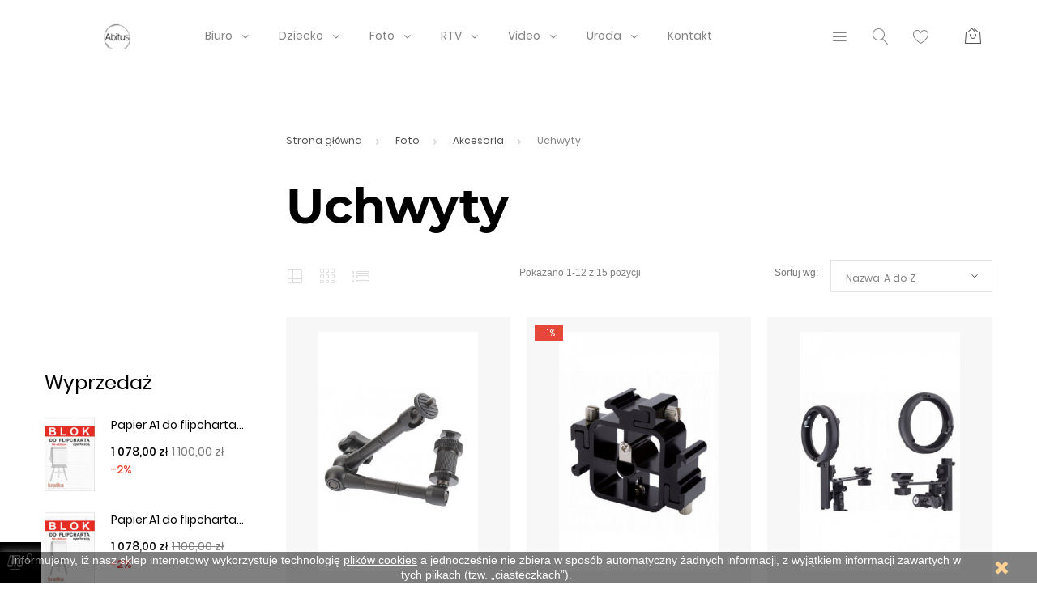

--- FILE ---
content_type: text/html; charset=utf-8
request_url: https://abitus.pl/133-uchwyty
body_size: 25109
content:
<!doctype html>
<html lang="pl">

  <head>
    
      
  <meta charset="utf-8">


  <meta http-equiv="x-ua-compatible" content="ie=edge">



  <title>Uchwyty</title>
  <meta name="description" content="">
  <meta name="keywords" content="uchwyt do lampy, uchwyt reporterski, uchwyt sufitowy, uchwyt ścienny, uchwyt do lampy błyskowej, uchwyt do telefonu, szyna do lampy">
        <link rel="canonical" href="https://abitus.pl/133-uchwyty">
  


  <meta name="viewport" content="width=device-width, initial-scale=1">



  <link rel="icon" type="image/vnd.microsoft.icon" href="/img/favicon.ico?1574326920">
  <link rel="shortcut icon" type="image/x-icon" href="/img/favicon.ico?1574326920">



    <link rel="stylesheet" href="https://abitus.pl/themes/_libraries/font-awesome/css/font-awesome.min.css" type="text/css" media="all">
  <link rel="stylesheet" href="https://abitus.pl/modules/jxmegalayout/views/css/swiper.min.css" type="text/css" media="all">
  <link rel="stylesheet" href="https://abitus.pl/themes/PROD-14516/assets/css/theme.css" type="text/css" media="all">
  <link rel="stylesheet" href="https://abitus.pl/themes/PROD-14516/assets/css/modals.css" type="text/css" media="all">
  <link rel="stylesheet" href="https://abitus.pl/themes/PROD-14516/assets/css/categories.css" type="text/css" media="all">
  <link rel="stylesheet" href="https://abitus.pl/themes/PROD-14516/assets/css/product.css" type="text/css" media="all">
  <link rel="stylesheet" href="https://abitus.pl/themes/PROD-14516/modules/jxcategoryproducts/views/css/jxcategoryproducts.css" type="text/css" media="all">
  <link rel="stylesheet" href="https://abitus.pl/themes/PROD-14516/modules/jxheaderaccount/views/css/jxheaderaccount.css" type="text/css" media="all">
  <link rel="stylesheet" href="https://abitus.pl/themes/PROD-14516/modules/jxlookbook/views/css/jxlookbook.css" type="text/css" media="all">
  <link rel="stylesheet" href="https://abitus.pl/themes/PROD-14516/modules/jxmegamenu/views/css/jxmegamenu.css" type="text/css" media="all">
  <link rel="stylesheet" href="https://abitus.pl/themes/PROD-14516/modules/jxproductlistgallery/views/css/jxproductlistgallery.css" type="text/css" media="all">
  <link rel="stylesheet" href="https://abitus.pl/modules/jxproductzoomer/views/css/jxproductzoomer.css" type="text/css" media="all">
  <link rel="stylesheet" href="https://abitus.pl/themes/PROD-14516/modules/jxsearch/views/css/jxsearch.css" type="text/css" media="all">
  <link rel="stylesheet" href="https://abitus.pl/themes/PROD-14516/modules/jxwishlist/views/css/front_wishlists.css" type="text/css" media="all">
  <link rel="stylesheet" href="https://abitus.pl/modules/jxoneclickorder/views/css/jxoneclickorder.css" type="text/css" media="all">
  <link rel="stylesheet" href="https://abitus.pl/themes/PROD-14516/modules/jxcompareproduct//views/css/jxcompareproduct.css" type="text/css" media="all">
  <link rel="stylesheet" href="https://abitus.pl/themes/PROD-14516/modules/jxdaydeal//views/css/jxdaydeal.css" type="text/css" media="all">
  <link rel="stylesheet" href="https://abitus.pl/themes/PROD-14516/modules/jxmegalayout//views/css/jxmegalayout.css" type="text/css" media="all">
  <link rel="stylesheet" href="https://abitus.pl/modules/jxmegalayout/views/css/layouts/Footer-1.css" type="text/css" media="all">
  <link rel="stylesheet" href="https://abitus.pl/modules/jxmegalayout/views/css/layouts/Header-1.css" type="text/css" media="all">
  <link rel="stylesheet" href="https://abitus.pl/modules/jxmegalayout/views/css/layouts/TopColumn-1.css" type="text/css" media="all">
  <link rel="stylesheet" href="https://abitus.pl/modules/codwfeeplus/views/css/style-front_17.css" type="text/css" media="all">
  <link rel="stylesheet" href="https://abitus.pl/modules/psproductcountdown/views/css/front.css" type="text/css" media="all">
  <link rel="stylesheet" href="https://abitus.pl/modules/psproductcountdown/views/css/themes/1-simple.css" type="text/css" media="all">
  <link rel="stylesheet" href="https://abitus.pl/js/jquery/ui/themes/base/minified/jquery-ui.min.css" type="text/css" media="all">
  <link rel="stylesheet" href="https://abitus.pl/js/jquery/ui/themes/base/minified/jquery.ui.theme.min.css" type="text/css" media="all">
  <link rel="stylesheet" href="https://abitus.pl/js/jquery/plugins/autocomplete/jquery.autocomplete.css" type="text/css" media="all">
  <link rel="stylesheet" href="https://abitus.pl/themes/PROD-14516/modules/ps_imageslider/css/homeslider.css" type="text/css" media="all">
  <link rel="stylesheet" href="https://abitus.pl/themes/PROD-14516/assets/css/custom.css" type="text/css" media="all">




  
  <script type="text/javascript">
        var JXHEADERACCOUNT_AVATAR = "";
        var JXHEADERACCOUNT_DISPLAY_STYLE = "onecolumn";
        var JXHEADERACCOUNT_DISPLAY_TYPE = "dropdown";
        var JXHEADERACCOUNT_FAPPID = "test2\/admin059guiajh";
        var JXHEADERACCOUNT_FAPPSECRET = "test2\/admin059guiajh";
        var JXHEADERACCOUNT_FSTATUS = "0";
        var JXHEADERACCOUNT_GAPPID = "test2\/admin059guiajh";
        var JXHEADERACCOUNT_GAPPSECRET = "test2\/admin059guiajh";
        var JXHEADERACCOUNT_GREDIRECT = "?fc=module&module=jxheaderaccount&controller=googlelogin";
        var JXHEADERACCOUNT_GSTATUS = "0";
        var JXHEADERACCOUNT_USE_AVATAR = "0";
        var JXHEADERACCOUNT_USE_REDIRECT = "0";
        var JXHEADERACCOUNT_VKAPPID = "";
        var JXHEADERACCOUNT_VKAPPSECRET = "";
        var JXHEADERACCOUNT_VKREDIRECT = "";
        var JXHEADERACCOUNT_VKSTATUS = "0";
        var added_to_wishlist = "Produkt zosta\u0142 dodany do Ulubionych";
        var back_btn_text = "Powr\u00f3t";
        var btn_wishlist = "Ulubione";
        var change_name_wishlist = "Zmie\u0144 nazw\u0119";
        var codwfeeplus_codproductid = "765";
        var codwfeeplus_codproductreference = "P\u0142atno\u015b\u0107 przy odbiorze";
        var codwfeeplus_is17 = true;
        var isLogged = false;
        var jxsearch_highlight = "1";
        var jxsearch_itemstoshow = "4";
        var jxsearch_minlength = "3";
        var jxsearch_navigation = "1";
        var jxsearch_navigation_position = "bottom";
        var jxsearch_pager = "1";
        var jxsearch_showall_text = "Wy\u015bwietl (%s) pozosta\u0142ych produkt\u00f3w";
        var jxsearch_showallresults = "1";
        var loggin_wishlist_required = "Musisz by\u0107 zalogowany na swoim koncie aby zarz\u0105dza\u0107 Ulubionymi";
        var logo_url = "\/img\/abitus-demo-logo-1574326842.jpg";
        var mywishlists_url = "https:\/\/abitus.pl\/wishlists";
        var prestashop = {"cart":{"products":[],"totals":{"total":{"type":"total","label":"Razem","amount":0,"value":"0,00\u00a0z\u0142"},"total_including_tax":{"type":"total","label":"Suma (brutto)","amount":0,"value":"0,00\u00a0z\u0142"},"total_excluding_tax":{"type":"total","label":"Suma (netto)","amount":0,"value":"0,00\u00a0z\u0142"}},"subtotals":{"products":{"type":"products","label":"Produkty","amount":0,"value":"0,00\u00a0z\u0142"},"discounts":null,"shipping":{"type":"shipping","label":"Wysy\u0142ka","amount":0,"value":"Za darmo!"},"tax":{"type":"tax","label":"VAT (wliczony)","amount":0,"value":"0,00\u00a0z\u0142"}},"products_count":0,"summary_string":"0 sztuk","vouchers":{"allowed":0,"added":[]},"discounts":[],"minimalPurchase":0,"minimalPurchaseRequired":""},"currency":{"name":"Z\u0142oty polski","iso_code":"PLN","iso_code_num":"985","sign":"z\u0142"},"customer":{"lastname":null,"firstname":null,"email":null,"birthday":null,"newsletter":null,"newsletter_date_add":null,"optin":null,"website":null,"company":null,"siret":null,"ape":null,"is_logged":false,"gender":{"type":null,"name":null},"addresses":[]},"language":{"name":"Polski (Polish)","iso_code":"pl","locale":"pl-PL","language_code":"pl","is_rtl":"0","date_format_lite":"Y-m-d","date_format_full":"Y-m-d H:i:s","id":2},"page":{"title":"","canonical":"https:\/\/abitus.pl\/133-uchwyty","meta":{"title":"Uchwyty","description":"","keywords":"uchwyt do lampy, uchwyt reporterski, uchwyt sufitowy, uchwyt \u015bcienny, uchwyt do lampy b\u0142yskowej, uchwyt do telefonu, szyna do lampy","robots":"index"},"page_name":"category","body_classes":{"lang-pl":true,"lang-rtl":false,"country-PL":true,"currency-PLN":true,"layout-left-column":true,"page-category":true,"tax-display-enabled":true,"category-id-133":true,"category-Uchwyty":true,"category-id-parent-59":true,"category-depth-level-4":true},"admin_notifications":[]},"shop":{"name":"Abitus.pl","logo":"\/img\/abitus-demo-logo-1574326842.jpg","stores_icon":"\/img\/logo_stores.png","favicon":"\/img\/favicon.ico"},"urls":{"base_url":"https:\/\/abitus.pl\/","current_url":"https:\/\/abitus.pl\/133-uchwyty","shop_domain_url":"https:\/\/abitus.pl","img_ps_url":"https:\/\/abitus.pl\/img\/","img_cat_url":"https:\/\/abitus.pl\/img\/c\/","img_lang_url":"https:\/\/abitus.pl\/img\/l\/","img_prod_url":"https:\/\/abitus.pl\/img\/p\/","img_manu_url":"https:\/\/abitus.pl\/img\/m\/","img_sup_url":"https:\/\/abitus.pl\/img\/su\/","img_ship_url":"https:\/\/abitus.pl\/img\/s\/","img_store_url":"https:\/\/abitus.pl\/img\/st\/","img_col_url":"https:\/\/abitus.pl\/img\/co\/","img_url":"https:\/\/abitus.pl\/themes\/PROD-14516\/assets\/img\/","css_url":"https:\/\/abitus.pl\/themes\/PROD-14516\/assets\/css\/","js_url":"https:\/\/abitus.pl\/themes\/PROD-14516\/assets\/js\/","pic_url":"https:\/\/abitus.pl\/upload\/","pages":{"address":"https:\/\/abitus.pl\/adres","addresses":"https:\/\/abitus.pl\/adresy","authentication":"https:\/\/abitus.pl\/logowanie","cart":"https:\/\/abitus.pl\/koszyk","category":"https:\/\/abitus.pl\/index.php?controller=category","cms":"https:\/\/abitus.pl\/index.php?controller=cms","contact":"https:\/\/abitus.pl\/kontakt","discount":"https:\/\/abitus.pl\/rabaty","guest_tracking":"https:\/\/abitus.pl\/sledzenie-zamowien-gosci","history":"https:\/\/abitus.pl\/historia-zamowien","identity":"https:\/\/abitus.pl\/dane-osobiste","index":"https:\/\/abitus.pl\/","my_account":"https:\/\/abitus.pl\/moje-konto","order_confirmation":"https:\/\/abitus.pl\/potwierdzenie-zamowienia","order_detail":"https:\/\/abitus.pl\/index.php?controller=order-detail","order_follow":"https:\/\/abitus.pl\/sledzenie-zamowienia","order":"https:\/\/abitus.pl\/zam\u00f3wienie","order_return":"https:\/\/abitus.pl\/index.php?controller=order-return","order_slip":"https:\/\/abitus.pl\/potwierdzenie-zwrotu","pagenotfound":"https:\/\/abitus.pl\/nie-znaleziono-strony","password":"https:\/\/abitus.pl\/odzyskiwanie-hasla","pdf_invoice":"https:\/\/abitus.pl\/index.php?controller=pdf-invoice","pdf_order_return":"https:\/\/abitus.pl\/index.php?controller=pdf-order-return","pdf_order_slip":"https:\/\/abitus.pl\/index.php?controller=pdf-order-slip","prices_drop":"https:\/\/abitus.pl\/promocje","product":"https:\/\/abitus.pl\/index.php?controller=product","search":"https:\/\/abitus.pl\/szukaj","sitemap":"https:\/\/abitus.pl\/Mapa strony","stores":"https:\/\/abitus.pl\/nasze-sklepy","supplier":"https:\/\/abitus.pl\/dostawcy","register":"https:\/\/abitus.pl\/logowanie?create_account=1","order_login":"https:\/\/abitus.pl\/zam\u00f3wienie?login=1"},"alternative_langs":{"pl":"https:\/\/abitus.pl\/133-uchwyty"},"theme_assets":"\/themes\/PROD-14516\/assets\/","actions":{"logout":"https:\/\/abitus.pl\/?mylogout="},"no_picture_image":{"bySize":{"small_default":{"url":"https:\/\/abitus.pl\/img\/p\/pl-default-small_default.jpg","width":98,"height":147},"cart_default":{"url":"https:\/\/abitus.pl\/img\/p\/pl-default-cart_default.jpg","width":125,"height":187},"home_default":{"url":"https:\/\/abitus.pl\/img\/p\/pl-default-home_default.jpg","width":310,"height":465},"medium_default":{"url":"https:\/\/abitus.pl\/img\/p\/pl-default-medium_default.jpg","width":452,"height":678},"large_default":{"url":"https:\/\/abitus.pl\/img\/p\/pl-default-large_default.jpg","width":534,"height":800}},"small":{"url":"https:\/\/abitus.pl\/img\/p\/pl-default-small_default.jpg","width":98,"height":147},"medium":{"url":"https:\/\/abitus.pl\/img\/p\/pl-default-home_default.jpg","width":310,"height":465},"large":{"url":"https:\/\/abitus.pl\/img\/p\/pl-default-large_default.jpg","width":534,"height":800},"legend":""}},"configuration":{"display_taxes_label":true,"display_prices_tax_incl":true,"is_catalog":false,"show_prices":true,"opt_in":{"partner":false},"quantity_discount":{"type":"price","label":"Cena"},"voucher_enabled":0,"return_enabled":1},"field_required":[],"breadcrumb":{"links":[{"title":"Strona g\u0142\u00f3wna","url":"https:\/\/abitus.pl\/"},{"title":"Foto","url":"https:\/\/abitus.pl\/57-foto"},{"title":"Akcesoria","url":"https:\/\/abitus.pl\/59-akcesoria"},{"title":"Uchwyty","url":"https:\/\/abitus.pl\/133-uchwyty"}],"count":4},"link":{"protocol_link":"https:\/\/","protocol_content":"https:\/\/"},"time":1768672209,"static_token":"e8628d2e33dba9f4214c77a8c3ee0b0a","token":"431c029ab35d5a33055f27e6cd3abfbd"};
        var search_url_local = "https:\/\/abitus.pl\/module\/jxsearch\/ajaxsearch";
        var share_btn_text = "Udost\u0119pnij";
        var use_blog_search = false;
        var use_jx_ajax_search = true;
        var wishlist_no_product = "Nie masz produkt\u00f3w w Ulubionych";
        var wishlist_title_step_1 = "Krok 1";
        var wishlist_title_step_1_desc = "Wybierz szablon udost\u0119pniania obrazk\u00f3w w Twoim po\u015bcie";
        var wishlist_title_step_2 = "Krok 2";
        var wishlist_title_step_2_desc = "(Dodaj obrazek do szablonu posta)";
      </script>



  <script type="text/javascript">
            var JX_PLG_LIVE_MODE = 1;
            var JX_PLG_TYPE = 'rollover';
            var JX_PLG_ROLLOVER_ANIMATION = 'horizontal_slide';
            var JX_PLG_DISPLAY_ITEMS = 8;
            var JX_PLG_USE_CAROUSEL = false;
            var JX_PLG_CAROUSEL_NB = 3;
            var JX_PLG_USE_PAGER = false;
            var JX_PLG_USE_CONTROLS = false;
    </script><script type="text/javascript">
            var PS_DISPLAY_JQZOOM = false;
            var JXPRODUCTZOOMER_LIVE_MODE = 1;
            var JXPRODUCTZOOMER_FANCY_BOX = 1;
            var JXPRODUCTZOOMER_EXTENDED_SETTINGS = false;
            var JXPRODUCTZOOMER_IMAGE_CHANGE_EVENT = false;
            var JXPRODUCTZOOMER_ZOOM_LEVEL = 1;
            var JXPRODUCTZOOMER_ZOOM_SCROLL = false;
            var JXPRODUCTZOOMER_ZOOM_SCROLL_INCREMENT = 0.1;
            var JXPRODUCTZOOMER_ZOOM_MIN_LEVEL = false;
            var JXPRODUCTZOOMER_ZOOM_MAX_LEVEL = false;
            var JXPRODUCTZOOMER_ZOOM_EASING = 1;
            var JXPRODUCTZOOMER_ZOOM_EASING_AMOUNT = 12;
            var JXPRODUCTZOOMER_ZOOM_LENS_SIZE = 200;
            var JXPRODUCTZOOMER_ZOOM_WINDOW_WIDTH = 400;
            var JXPRODUCTZOOMER_ZOOM_WINDOW_HEIGHT = 400;
            var JXPRODUCTZOOMER_ZOOM_WINDOW_OFFSET_X = false;
            var JXPRODUCTZOOMER_ZOOM_WINDOW_OFFSET_Y = false;
            var JXPRODUCTZOOMER_ZOOM_WINDOW_POSITION = 1;
            var JXPRODUCTZOOMER_ZOOM_WINDOW_BG_COLOUR = '#ffffff';
            var JXPRODUCTZOOMER_ZOOM_FADE_IN = 200;
            var JXPRODUCTZOOMER_ZOOM_FADE_OUT = 200;
            var JXPRODUCTZOOMER_ZOOM_WINDOW_FADE_IN = 200;
            var JXPRODUCTZOOMER_ZOOM_WINDOW_FADE_OUT = 200;
            var JXPRODUCTZOOMER_ZOOM_WINDOW_TINT_FADE_IN = 200;
            var JXPRODUCTZOOMER_ZOOM_WINDOW_TINT_FADE_OUT = 200;
            var JXPRODUCTZOOMER_ZOOM_BORDER_SIZE = 4;
            var JXPRODUCTZOOMER_ZOOM_SHOW_LENS = 1;
            var JXPRODUCTZOOMER_ZOOM_BORDER_COLOR = '#888888';
            var JXPRODUCTZOOMER_ZOOM_LENS_BORDER_SIZE = 1;
            var JXPRODUCTZOOMER_ZOOM_LENS_BORDER_COLOR = '#000000';
            var JXPRODUCTZOOMER_ZOOM_LENS_SHAPE = 'square';
            var JXPRODUCTZOOMER_ZOOM_TYPE = 'lens';
            var JXPRODUCTZOOMER_ZOOM_CONTAIN_LENS_ZOOM = 1;
            var JXPRODUCTZOOMER_ZOOM_LENS_COLOUR = '#ffffff';
            var JXPRODUCTZOOMER_ZOOM_LENS_OPACITY = 0.4;
            var JXPRODUCTZOOMER_ZOOM_TINT = false;
            var JXPRODUCTZOOMER_ZOOM_TINT_COLOUR = '#333333';
            var JXPRODUCTZOOMER_ZOOM_TINT_OPACITY = 0.4;
            var JXPRODUCTZOOMER_ZOOM_CURSOR = 'default';
            var JXPRODUCTZOOMER_ZOOM_RESPONSIVE = 1;
        var JXPRODUCTZOOMER_IS_MOBILE = false;
</script><script>
    
    function setcook() {
        var nazwa = 'cookie_ue';
        var wartosc = '1';
        var expire = new Date();
        expire.setMonth(expire.getMonth() + 12);
        document.cookie = nazwa + "=" + escape(wartosc) + ";path=/;" + ((expire == null) ? "" : ("; expires=" + expire.toGMTString()))
    }

    
        

    
        
        function closeUeNotify() {
                        $('#cookieNotice').animate(
                    {bottom: '-200px'},
                    2500, function () {
                        $('#cookieNotice').hide();
                    });
            setcook();
                    }
    
        
    
</script>
<style>
    
    .closeFontAwesome:before {
        content: "\f00d";
        font-family: "FontAwesome";
        display: inline-block;
        font-size: 23px;
        line-height: 23px;
        color: #FFA024;
        padding-right: 15px;
        cursor: pointer;
    }

    .closeButtonNormal {
         display: block; 
        text-align: center;
        padding: 2px 5px;
        border-radius: 2px;
        color: #FFFFFF;
        background: #FFFFFF;
        cursor: pointer;
    }

    #cookieNotice p {
        margin: 0px;
        padding: 0px;
    }


    #cookieNoticeContent {
        
                
    }

    
</style>
<div id="cookieNotice" style=" width: 100%; position: fixed; bottom:0px; box-shadow: 0px 0 10px 0 #FFFFFF; background: #000000; z-index: 9999; font-size: 14px; line-height: 1.3em; font-family: arial; left: 0px; text-align:center; color:#FFF; opacity: 0.5 ">
    <div id="cookieNoticeContent" style="position:relative; margin:auto; width:100%; display:block;">
        <table style="width:100%;">
            <tr>
                        <td style="text-align:center;">
                <p>Informujemy, iż nasz sklep internetowy wykorzystuje technologię <span style="text-decoration:underline;"><a href="https://abitus.pl/content/6-polityka-plikow-cookies">plików cookies</a></span> a jednocześnie nie zbiera w sposób automatyczny żadnych informacji, z wyjątkiem informacji zawartych w tych plikach (tzw. „ciasteczkach”).</p>
            </td>
                            <td style="width:80px; vertical-align:middle; padding-right:20px; text-align:right;">
                                            <span class="closeFontAwesome" onclick="closeUeNotify()"></span>
                                    </td>
                        </tr>
            <tr>
                            </tr>
        </table>
    </div>
</div>
<script type="text/javascript">
	(window.gaDevIds=window.gaDevIds||[]).push('d6YPbH');
	(function(i,s,o,g,r,a,m){i['GoogleAnalyticsObject']=r;i[r]=i[r]||function(){
	(i[r].q=i[r].q||[]).push(arguments)},i[r].l=1*new Date();a=s.createElement(o),
	m=s.getElementsByTagName(o)[0];a.async=1;a.src=g;m.parentNode.insertBefore(a,m)
	})(window,document,'script','https://www.google-analytics.com/analytics.js','ga');

            ga('create', 'UA-73213541-2', 'auto');
                        ga('send', 'pageview');
    
    ga('require', 'ec');
</script>

<script async src="https://geowidget.easypack24.net/js/sdk-for-javascript.js"></script>
                <link rel="stylesheet" href="https://geowidget.easypack24.net/css/easypack.css"/><style type="text/css">
        
    </style>

<script type="text/javascript">
    var pspc_labels = ['days', 'hours', 'minutes', 'seconds'];
    var pspc_labels_lang = {
        'days': 'dn. ',
        'hours': 'godz.',
        'minutes': 'min.',
        'seconds': 'sek.'
    };
    var pspc_labels_lang_1 = {
        'days': 'dn. ',
        'hours': 'godz.',
        'minutes': 'min.',
        'seconds': 'sek.'
    };
    var pspc_offer_txt = "Oferta kończy się:";
    var pspc_theme = "1-simple";
    var pspc_psv = 1.7;
    var pspc_hide_after_end = 1;
    var pspc_hide_expired = 1;
    var pspc_highlight = "seconds";
    var pspc_position_product = "displayProductPriceBlock";
    var pspc_position_list = "over_img";
    var pspc_adjust_positions = 1;
    var pspc_token = "e8628d2e33dba9f4214c77a8c3ee0b0a";
</script>



    
  </head>

  <body id="category" class="lang-pl country-pl currency-pln layout-left-column page-category tax-display-enabled category-id-133 category-uchwyty category-id-parent-59 category-depth-level-4 ">

    
      
    

    <main data-canvas="container">
      
              

      <header id="header">
        
            <div class="wrapper it_LCQLHOUGRRJL header-absolute header-light"><div class="row it_EQRYAGQKZCAP mb-xxl-4"><div class="it_OOEAUCDYXQVU col-12 col-sm-12     "><div class="jxml-banner ">
            </div></div></div><div class="row it_TQQFNAWSKLCU header-nav container align-items-center stick-up position-relative"><div class="it_GZQLXMCXFRIR col-12  col-md-4 col-lg-2   text-center text-md-left"><div class="jxml-html ">
      <div><a class="logo" href="https://abitus.pl"><img class="img-fluid dark" src="https://abitus.pl/img/cms/logo_czar_40_2a.png" alt="logoDark.png" width="220" height="38" /><img class="img-fluid light" src="https://abitus.pl/img/cms/logo_bial_100.png" alt="logoLight.png" width="220" height="100" /></a></div>
  </div></div><div class="it_MBNOIUPBPDMF col-12   col-lg-7   d-none d-md-block position-static order-last order-lg-0"><div class="module ">  
  <div id="_desktop_jxmegamenu">
    <div class="displayTop_menu top-level jxmegamenu_item default-menu top-global">
      <div class="menu-title jxmegamenu_item d-none">Menu</div>
      <ul class="menu clearfix top-level-menu jxmegamenu_item">
                  <li class=" top-level-menu-li jxmegamenu_item it_75565562">
                          <a class="it_75565562 top-level-menu-li-a jxmegamenu_item" href="https://abitus.pl/10-biuro">
                          Biuro                                          </a>
                                                  <div class="is-megamenu jxmegamenu_item first-level-menu it_75565562">
                <div>
                                                            <div id="megamenu-row-1-1" class="megamenu-row row megamenu-row-1">
                                                                              <div id="column-1-1-1" class="megamenu-col megamenu-col-1-1 col-md-2 ">
                              <ul class="content">
                                      <li class="category">
                                <a href="https://abitus.pl/240-flipchart-y" title="Flipchart-y">Flipchart-y</a>
                <ul>
          <li class="category">
        <a href="https://abitus.pl/243-mobilne" title="Mobilne">Mobilne</a>
              </li>
          <li class="category">
        <a href="https://abitus.pl/244-stojace" title="Stojące">Stojące</a>
              </li>
          <li class="category">
        <a href="https://abitus.pl/354-papiery" title="Papiery">Papiery</a>
              </li>
      </ul>
          </li>
  
                              </ul>
                            </div>
                                                      <div id="column-1-1-4" class="megamenu-col megamenu-col-1-4 col-md-2 ">
                              <ul class="content">
                                      <li class="category">
                                <a href="https://abitus.pl/274-reklama" title="Reklama">Reklama</a>
                <ul>
          <li class="category">
        <a href="https://abitus.pl/275-potykacze" title="Potykacze">Potykacze</a>
              </li>
          <li class="category">
        <a href="https://abitus.pl/276-stojaki" title="Stojaki">Stojaki</a>
              </li>
          <li class="category">
        <a href="https://abitus.pl/277-sztalugi" title="Sztalugi">Sztalugi</a>
              </li>
          <li class="category">
        <a href="https://abitus.pl/278-wskazniki-laserowe" title="Wskaźniki laserowe">Wskaźniki laserowe</a>
              </li>
      </ul>
          </li>
  
                              </ul>
                            </div>
                                                      <div id="column-1-1-5" class="megamenu-col megamenu-col-1-5 col-md-2 ">
                              <ul class="content">
                                      <li class="category">
                                <a href="https://abitus.pl/242-tablice" title="Tablice">Tablice</a>
                <ul>
          <li class="category">
        <a href="https://abitus.pl/309-akcesoria" title="Akcesoria">Akcesoria</a>
              </li>
          <li class="category">
        <a href="https://abitus.pl/271-tablice-dwustronne" title="Tablice dwustronne">Tablice dwustronne</a>
              </li>
          <li class="category">
        <a href="https://abitus.pl/246-tablice-korkowe" title="Tablice korkowe">Tablice korkowe</a>
              </li>
          <li class="category">
        <a href="https://abitus.pl/245-tablice-kredowe" title="Tablice kredowe">Tablice kredowe</a>
              </li>
          <li class="category">
        <a href="https://abitus.pl/273-tablice-magnetyczne" title="Tablice magnetyczne">Tablice magnetyczne</a>
              </li>
          <li class="category">
        <a href="https://abitus.pl/270-tablice-pionowe" title="Tablice pionowe">Tablice pionowe</a>
              </li>
      </ul>
          </li>
  
                              </ul>
                            </div>
                                                      <div id="column-1-1-6" class="megamenu-col megamenu-col-1-6 col-md-2 ">
                              <ul class="content">
                                      <li class="category">
                                <a href="https://abitus.pl/260-dla-domu" title="Dla domu">Dla domu</a>
                <ul>
          <li class="category">
        <a href="https://abitus.pl/264-deski-kreslarskie" title="Deski kreślarskie">Deski kreślarskie</a>
              </li>
          <li class="category">
        <a href="https://abitus.pl/262-klawiatury" title="Klawiatury">Klawiatury</a>
              </li>
          <li class="category">
        <a href="https://abitus.pl/265-obcinarki" title="Obcinarki">Obcinarki</a>
              </li>
          <li class="category">
        <a href="https://abitus.pl/266-przyssawki" title="Przyssawki">Przyssawki</a>
              </li>
          <li class="category">
        <a href="https://abitus.pl/267-pudelka" title="Pudełka">Pudełka</a>
              </li>
          <li class="category">
        <a href="https://abitus.pl/263-stacje-pogodowe" title="Stacje pogodowe">Stacje pogodowe</a>
              </li>
          <li class="category">
        <a href="https://abitus.pl/261-stoliki" title="Stoliki">Stoliki</a>
              </li>
      </ul>
          </li>
  
                              </ul>
                            </div>
                                                      <div id="column-1-1-7" class="megamenu-col megamenu-col-1-7 col-md-2 ">
                              <ul class="content">
                                      <li class="category">
                                <a href="https://abitus.pl/235-zasilanie" title="Zasilanie">Zasilanie</a>
                <ul>
          <li class="category">
        <a href="https://abitus.pl/236-akumulatorki-" title="Akumulatorki">Akumulatorki</a>
              </li>
          <li class="category">
        <a href="https://abitus.pl/259-baterie" title="Baterie">Baterie</a>
              </li>
          <li class="category">
        <a href="https://abitus.pl/237-ladowarki" title="Ładowarki">Ładowarki</a>
              </li>
      </ul>
          </li>
  
                              </ul>
                            </div>
                                                      <div id="column-1-1-8" class="megamenu-col megamenu-col-1-8 col-md-2 ">
                              <ul class="content">
                                      <li class="category">
                                <a href="https://abitus.pl/217-zestawy" title="ZESTAWY">ZESTAWY</a>
          </li>
  
                              </ul>
                            </div>
                                                                        </div>
                                          <div id="megamenu-row-1-2" class="megamenu-row row megamenu-row-2">
                                                                              <div id="column-1-2-1" class="megamenu-col megamenu-col-2-1 col-md-2 ">
                              <ul class="content">
                                  <li  class="product-info">
    <div class="product product-21">
      <div class="product-image">
        <a href="https://abitus.pl/stojace/21-flipchart-70x100-magnetyczny-suchoscieralny-czarny-tablica-magnetyczna-stojak.html" title="Flipchart 70x100 magnetyczny suchościeralny czarny tablica magnetyczna  stojak">
          <img class="img-fluid" src="https://abitus.pl/33-home_default/flipchart-70x100-magnetyczny-suchoscieralny-czarny-tablica-magnetyczna-stojak.jpg" alt=""/>
        </a>
      </div>
      <h5 class="product-name">
        <a href="https://abitus.pl/stojace/21-flipchart-70x100-magnetyczny-suchoscieralny-czarny-tablica-magnetyczna-stojak.html" title="Flipchart 70x100 magnetyczny suchościeralny czarny tablica magnetyczna  stojak">
          Flipchart 70x100...
        </a>
      </h5>
      <div class="product-prices-sm">
                <span class="price">1 000,00 zł</span>
      </div>
    </div>
  </li>

                              </ul>
                            </div>
                                                      <div id="column-1-2-2" class="megamenu-col megamenu-col-2-2 col-md-2 ">
                              <ul class="content">
                                  <li  class="product-info">
    <div class="product product-560">
      <div class="product-image">
        <a href="https://abitus.pl/wskazniki-laserowe/560-pointer-wskaznik-prezenter-laserowy-czerwony.html" title="Pointer wskaźnik prezenter laserowy czerwony">
          <img class="img-fluid" src="https://abitus.pl/3034-home_default/pointer-wskaznik-prezenter-laserowy-czerwony.jpg" alt=""/>
        </a>
      </div>
      <h5 class="product-name">
        <a href="https://abitus.pl/wskazniki-laserowe/560-pointer-wskaznik-prezenter-laserowy-czerwony.html" title="Pointer wskaźnik prezenter laserowy czerwony">
          Pointer wskaźnik...
        </a>
      </h5>
      <div class="product-prices-sm">
                <span class="price">145,00 zł</span>
      </div>
    </div>
  </li>

                              </ul>
                            </div>
                                                      <div id="column-1-2-3" class="megamenu-col megamenu-col-2-3 col-md-2 ">
                              <ul class="content">
                                  <li  class="product-info">
    <div class="product product-36">
      <div class="product-image">
        <a href="https://abitus.pl/biuro/36-tablica-90x60-60x90-korkowo-magnetyczna-suchoscieralna.html" title="Tablica 90x60 60x90 korkowo magnetyczna suchościeralna">
          <img class="img-fluid" src="https://abitus.pl/144-home_default/tablica-90x60-60x90-korkowo-magnetyczna-suchoscieralna.jpg" alt=""/>
        </a>
      </div>
      <h5 class="product-name">
        <a href="https://abitus.pl/biuro/36-tablica-90x60-60x90-korkowo-magnetyczna-suchoscieralna.html" title="Tablica 90x60 60x90 korkowo magnetyczna suchościeralna">
          Tablica 90x60...
        </a>
      </h5>
      <div class="product-prices-sm">
                <span class="price">349,00 zł</span>
      </div>
    </div>
  </li>

                              </ul>
                            </div>
                                                      <div id="column-1-2-4" class="megamenu-col megamenu-col-2-4 col-md-2 ">
                              <ul class="content">
                                  <li  class="product-info">
    <div class="product product-1063">
      <div class="product-image">
        <a href="https://abitus.pl/stoliki/1063-skladany-stolik-podstawka-na-laptopa-przenosna-lekka.html" title="Składany stolik podstawka na laptopa przenośna lekka">
          <img class="img-fluid" src="https://abitus.pl/5464-home_default/skladany-stolik-podstawka-na-laptopa-przenosna-lekka.jpg" alt=""/>
        </a>
      </div>
      <h5 class="product-name">
        <a href="https://abitus.pl/stoliki/1063-skladany-stolik-podstawka-na-laptopa-przenosna-lekka.html" title="Składany stolik podstawka na laptopa przenośna lekka">
          Składany stolik...
        </a>
      </h5>
      <div class="product-prices-sm">
                <span class="price">176,90 zł</span>
      </div>
    </div>
  </li>

                              </ul>
                            </div>
                                                      <div id="column-1-2-5" class="megamenu-col megamenu-col-2-5 col-md-2 ">
                              <ul class="content">
                                  <li  class="product-info">
    <div class="product product-98">
      <div class="product-image">
        <a href="https://abitus.pl/akumulatory-fotograficzne/98-akumulator-bateria-en-el14-nikon-coolpix-d5300-p70.html" title="Akumulator bateria EN-EL14 Nikon Coolpix D5300 P70">
          <img class="img-fluid" src="https://abitus.pl/570-home_default/akumulator-bateria-en-el14-nikon-coolpix-d5300-p70.jpg" alt="EN-EL14"/>
        </a>
      </div>
      <h5 class="product-name">
        <a href="https://abitus.pl/akumulatory-fotograficzne/98-akumulator-bateria-en-el14-nikon-coolpix-d5300-p70.html" title="Akumulator bateria EN-EL14 Nikon Coolpix D5300 P70">
          Akumulator...
        </a>
      </h5>
      <div class="product-prices-sm with-discount">
                  <span class="regular-price">69,99 zł</span>
                      <span class="discount d-none">-1,5%</span>
                          <span class="price">68,94 zł</span>
      </div>
    </div>
  </li>

                              </ul>
                            </div>
                                                      <div id="column-1-2-6" class="megamenu-col megamenu-col-2-6 col-md-2 ">
                              <ul class="content">
                                  <li  class="product-info">
    <div class="product product-1034">
      <div class="product-image">
        <a href="https://abitus.pl/zestawy/1034-zestaw-100x70-70x100-magnetyczna-suchoscieralna-uchwyty-polka-akcesoria.html" title="Zestaw 100x70 70x100 magnetyczna suchościeralna uchwyty półka akcesoria">
          <img class="img-fluid" src="https://abitus.pl/5353-home_default/zestaw-100x70-70x100-magnetyczna-suchoscieralna-uchwyty-polka-akcesoria.jpg" alt=""/>
        </a>
      </div>
      <h5 class="product-name">
        <a href="https://abitus.pl/zestawy/1034-zestaw-100x70-70x100-magnetyczna-suchoscieralna-uchwyty-polka-akcesoria.html" title="Zestaw 100x70 70x100 magnetyczna suchościeralna uchwyty półka akcesoria">
          Zestaw 100x70...
        </a>
      </h5>
      <div class="product-prices-sm with-discount">
                  <span class="regular-price">399,90 zł</span>
                      <span class="discount d-none">-2,5%</span>
                          <span class="price">389,90 zł</span>
      </div>
    </div>
  </li>

                              </ul>
                            </div>
                                                                        </div>
                                                      </div>
              </div>
                      </li>
                  <li class=" top-level-menu-li jxmegamenu_item it_58444471">
                          <a class="it_58444471 top-level-menu-li-a jxmegamenu_item" href="https://abitus.pl/40-dziecko">
                          Dziecko                                          </a>
                                                  <div class="is-megamenu jxmegamenu_item first-level-menu it_58444471">
                <div>
                                                            <div id="megamenu-row-2-1" class="megamenu-row row megamenu-row-1">
                                                                              <div id="column-2-1-1" class="megamenu-col megamenu-col-1-1 col-md-2 ">
                              <ul class="content">
                                      <li class="category">
                                <a href="https://abitus.pl/41-tablice-dzieciece" title="Tablice dziecięce">Tablice dziecięce</a>
                <ul>
          <li class="category">
        <a href="https://abitus.pl/42-tablice-drewniane" title="Tablice drewniane">Tablice drewniane</a>
              </li>
          <li class="category">
        <a href="https://abitus.pl/43-tablice-aluminiowe" title="Tablice aluminiowe">Tablice aluminiowe</a>
              </li>
          <li class="category">
        <a href="https://abitus.pl/44-tablice-naklejane" title="Tablice naklejane">Tablice naklejane</a>
              </li>
      </ul>
          </li>
  
                              </ul>
                            </div>
                                                      <div id="column-2-1-2" class="megamenu-col megamenu-col-1-2 col-md-2 ">
                              <ul class="content">
                                      <li class="category">
                                <a href="https://abitus.pl/240-flipchart-y" title="Flipchart-y">Flipchart-y</a>
                <ul>
          <li class="category">
        <a href="https://abitus.pl/243-mobilne" title="Mobilne">Mobilne</a>
              </li>
          <li class="category">
        <a href="https://abitus.pl/244-stojace" title="Stojące">Stojące</a>
              </li>
          <li class="category">
        <a href="https://abitus.pl/354-papiery" title="Papiery">Papiery</a>
              </li>
      </ul>
          </li>
  
                              </ul>
                            </div>
                                                      <div id="column-2-1-3" class="megamenu-col megamenu-col-1-3 col-md-2 ">
                              <ul class="content">
                                      <li class="category">
                                <a href="https://abitus.pl/45-akcesoria-do-tablic" title="Akcesoria do tablic">Akcesoria do tablic</a>
                <ul>
          <li class="category">
        <a href="https://abitus.pl/47-gabki-do-scierania" title="Gąbki do ścierania">Gąbki do ścierania</a>
              </li>
          <li class="category">
        <a href="https://abitus.pl/49-kreda-do-pisania" title="Kreda do pisania">Kreda do pisania</a>
              </li>
          <li class="category">
        <a href="https://abitus.pl/46-magnesy-do-tablic" title="Magnesy do tablic">Magnesy do tablic</a>
              </li>
          <li class="category">
        <a href="https://abitus.pl/48-markery-do-tablic" title="Markery do tablic">Markery do tablic</a>
              </li>
          <li class="category">
        <a href="https://abitus.pl/310-stojaki-do-tablic" title="Stojaki do tablic">Stojaki do tablic</a>
              </li>
          <li class="category">
        <a href="https://abitus.pl/311-sztalugi" title="Sztalugi">Sztalugi</a>
              </li>
      </ul>
          </li>
  
                              </ul>
                            </div>
                                                      <div id="column-2-1-4" class="megamenu-col megamenu-col-1-4 col-md-2 ">
                              <ul class="content">
                                      <li class="category">
                                <a href="https://abitus.pl/51-naglosnienie" title="Nagłośnienie">Nagłośnienie</a>
                <ul>
          <li class="category">
        <a href="https://abitus.pl/52-sluchawki" title="Słuchawki">Słuchawki</a>
              </li>
          <li class="category">
        <a href="https://abitus.pl/53-glosniki" title="Głośniki">Głośniki</a>
              </li>
          <li class="category">
        <a href="https://abitus.pl/279-mikrofony" title="Mikrofony">Mikrofony</a>
              </li>
      </ul>
          </li>
  
                              </ul>
                            </div>
                                                      <div id="column-2-1-5" class="megamenu-col megamenu-col-1-5 col-md-2 ">
                              <ul class="content">
                                      <li class="category">
                                <a href="https://abitus.pl/50-inne" title="Inne">Inne</a>
                <ul>
          <li class="category">
        <a href="https://abitus.pl/280-drony" title="Drony">Drony</a>
              </li>
          <li class="category">
        <a href="https://abitus.pl/281-spinery" title="Spinery">Spinery</a>
              </li>
      </ul>
          </li>
  
                              </ul>
                            </div>
                                                      <div id="column-2-1-6" class="megamenu-col megamenu-col-1-6 col-md-2 ">
                              <ul class="content">
                                      <li class="category">
                                <a href="https://abitus.pl/223-zestawy" title="ZESTAWY">ZESTAWY</a>
          </li>
  
                              </ul>
                            </div>
                                                                        </div>
                                          <div id="megamenu-row-2-2" class="megamenu-row row megamenu-row-2">
                                                                              <div id="column-2-2-1" class="megamenu-col megamenu-col-2-1 col-md-2 ">
                              <ul class="content">
                                  <li  class="product-info">
    <div class="product product-606">
      <div class="product-image">
        <a href="https://abitus.pl/tablice-drewniane/606-tablica-5w1-stojak-edukacyjny-magnetyczno-kredowa-gratisy.html" title="Tablica 5w1 stojak edukacyjny magnetyczno-kredowa gratisy">
          <img class="img-fluid" src="https://abitus.pl/3289-home_default/tablica-5w1-stojak-edukacyjny-magnetyczno-kredowa-gratisy.jpg" alt=""/>
        </a>
      </div>
      <h5 class="product-name">
        <a href="https://abitus.pl/tablice-drewniane/606-tablica-5w1-stojak-edukacyjny-magnetyczno-kredowa-gratisy.html" title="Tablica 5w1 stojak edukacyjny magnetyczno-kredowa gratisy">
          Tablica 5w1...
        </a>
      </h5>
      <div class="product-prices-sm">
                <span class="price">500,00 zł</span>
      </div>
    </div>
  </li>

                              </ul>
                            </div>
                                                      <div id="column-2-2-2" class="megamenu-col megamenu-col-2-2 col-md-2 ">
                              <ul class="content">
                                  <li  class="product-info">
    <div class="product product-21">
      <div class="product-image">
        <a href="https://abitus.pl/stojace/21-flipchart-70x100-magnetyczny-suchoscieralny-czarny-tablica-magnetyczna-stojak.html" title="Flipchart 70x100 magnetyczny suchościeralny czarny tablica magnetyczna  stojak">
          <img class="img-fluid" src="https://abitus.pl/33-home_default/flipchart-70x100-magnetyczny-suchoscieralny-czarny-tablica-magnetyczna-stojak.jpg" alt=""/>
        </a>
      </div>
      <h5 class="product-name">
        <a href="https://abitus.pl/stojace/21-flipchart-70x100-magnetyczny-suchoscieralny-czarny-tablica-magnetyczna-stojak.html" title="Flipchart 70x100 magnetyczny suchościeralny czarny tablica magnetyczna  stojak">
          Flipchart 70x100...
        </a>
      </h5>
      <div class="product-prices-sm">
                <span class="price">1 000,00 zł</span>
      </div>
    </div>
  </li>

                              </ul>
                            </div>
                                                      <div id="column-2-2-3" class="megamenu-col megamenu-col-2-3 col-md-2 ">
                              <ul class="content">
                                  <li  class="product-info">
    <div class="product product-783">
      <div class="product-image">
        <a href="https://abitus.pl/kreda-do-pisania/783-kreda-kolorowa-szkolna-okragla-tablicowa-12szt-8cm.html" title="Kreda kolorowa szkolna okrągła tablicowa 12szt 8cm">
          <img class="img-fluid" src="https://abitus.pl/4415-home_default/kreda-kolorowa-szkolna-okragla-tablicowa-12szt-8cm.jpg" alt=""/>
        </a>
      </div>
      <h5 class="product-name">
        <a href="https://abitus.pl/kreda-do-pisania/783-kreda-kolorowa-szkolna-okragla-tablicowa-12szt-8cm.html" title="Kreda kolorowa szkolna okrągła tablicowa 12szt 8cm">
          Kreda kolorowa...
        </a>
      </h5>
      <div class="product-prices-sm with-discount">
                  <span class="regular-price">3,99 zł</span>
                      <span class="discount d-none">-5%</span>
                          <span class="price">3,79 zł</span>
      </div>
    </div>
  </li>

                              </ul>
                            </div>
                                                      <div id="column-2-2-4" class="megamenu-col megamenu-col-2-4 col-md-2 ">
                              <ul class="content">
                                  <li  class="product-info">
    <div class="product product-770">
      <div class="product-image">
        <a href="https://abitus.pl/mikrofony/770-mikrofon-glosnik-karaoke-bluetooth-1800mah-android.html" title="Mikrofon głośnik karaoke bluetooth 1800mah Android">
          <img class="img-fluid" src="https://abitus.pl/4282-home_default/mikrofon-glosnik-karaoke-bluetooth-1800mah-android.jpg" alt=""/>
        </a>
      </div>
      <h5 class="product-name">
        <a href="https://abitus.pl/mikrofony/770-mikrofon-glosnik-karaoke-bluetooth-1800mah-android.html" title="Mikrofon głośnik karaoke bluetooth 1800mah Android">
          Mikrofon głośnik...
        </a>
      </h5>
      <div class="product-prices-sm with-discount">
                  <span class="regular-price">29,90 zł</span>
                      <span class="discount d-none">-1,5%</span>
                          <span class="price">29,45 zł</span>
      </div>
    </div>
  </li>

                              </ul>
                            </div>
                                                      <div id="column-2-2-5" class="megamenu-col megamenu-col-2-5 col-md-2 ">
                              <ul class="content">
                                  <li  class="product-info">
    <div class="product product-799">
      <div class="product-image">
        <a href="https://abitus.pl/drony/799-dwustronne-ladowisko-dla-drona-75cm-mata-odblask.html" title="Dwustronne lądowisko dla drona 75cm mata odblask">
          <img class="img-fluid" src="https://abitus.pl/4545-home_default/dwustronne-ladowisko-dla-drona-75cm-mata-odblask.jpg" alt=""/>
        </a>
      </div>
      <h5 class="product-name">
        <a href="https://abitus.pl/drony/799-dwustronne-ladowisko-dla-drona-75cm-mata-odblask.html" title="Dwustronne lądowisko dla drona 75cm mata odblask">
          Dwustronne...
        </a>
      </h5>
      <div class="product-prices-sm with-discount">
                  <span class="regular-price">98,90 zł</span>
                      <span class="discount d-none">-3,5%</span>
                          <span class="price">95,44 zł</span>
      </div>
    </div>
  </li>

                              </ul>
                            </div>
                                                      <div id="column-2-2-6" class="megamenu-col megamenu-col-2-6 col-md-2 ">
                              <ul class="content">
                                  <li  class="product-info">
    <div class="product product-1050">
      <div class="product-image">
        <a href="https://abitus.pl/zestawy/1050-zestaw-tablica-edukacyjna-5w1-magnetyczno-kredowa-gratisy.html" title="Zestaw tablica edukacyjna 5w1 magnetyczno kredowa gratisy">
          <img class="img-fluid" src="https://abitus.pl/5432-home_default/zestaw-tablica-edukacyjna-5w1-magnetyczno-kredowa-gratisy.jpg" alt=""/>
        </a>
      </div>
      <h5 class="product-name">
        <a href="https://abitus.pl/zestawy/1050-zestaw-tablica-edukacyjna-5w1-magnetyczno-kredowa-gratisy.html" title="Zestaw tablica edukacyjna 5w1 magnetyczno kredowa gratisy">
          Zestaw tablica...
        </a>
      </h5>
      <div class="product-prices-sm with-discount">
                  <span class="regular-price">159,90 zł</span>
                      <span class="discount d-none">-3%</span>
                          <span class="price">155,10 zł</span>
      </div>
    </div>
  </li>

                              </ul>
                            </div>
                                                                        </div>
                                                      </div>
              </div>
                      </li>
                  <li class=" top-level-menu-li jxmegamenu_item it_05074900">
                          <a class="it_05074900 top-level-menu-li-a jxmegamenu_item" href="https://abitus.pl/295-akcesoria">
                          Foto                                          </a>
                                                  <div class="is-megamenu jxmegamenu_item first-level-menu it_05074900">
                <div>
                                                            <div id="megamenu-row-3-1" class="megamenu-row row megamenu-row-1">
                                                                              <div id="column-3-1-1" class="megamenu-col megamenu-col-1-1 col-md-2 ">
                              <ul class="content">
                                      <li class="category">
                                <a href="https://abitus.pl/295-akcesoria" title="Akcesoria">Akcesoria</a>
                <ul>
          <li class="category">
        <a href="https://abitus.pl/346-filtry" title="Filtry">Filtry</a>
              </li>
          <li class="category">
        <a href="https://abitus.pl/297-redukcje" title="Redukcje">Redukcje</a>
              </li>
          <li class="category">
        <a href="https://abitus.pl/298-zawieszanie-tla" title="Zawieszanie tła">Zawieszanie tła</a>
              </li>
          <li class="category">
        <a href="https://abitus.pl/296-torby-plecaki-pokrowce" title="Torby, plecaki, pokrowce">Torby, plecaki, pokrowce</a>
              </li>
          <li class="category">
        <a href="https://abitus.pl/299-uchwyty" title="Uchwyty">Uchwyty</a>
              </li>
          <li class="category">
        <a href="https://abitus.pl/300-zaslepki" title="Zaślepki">Zaślepki</a>
              </li>
          <li class="category">
        <a href="https://abitus.pl/301-pozostale" title="Pozostałe">Pozostałe</a>
              </li>
      </ul>
          </li>
  
                              </ul>
                            </div>
                                                      <div id="column-3-1-2" class="megamenu-col megamenu-col-1-2 col-md-2 ">
                              <ul class="content">
                                      <li class="category">
                                <a href="https://abitus.pl/60-statywy" title="Statywy">Statywy</a>
                <ul>
          <li class="category">
        <a href="https://abitus.pl/99-fotograficzne" title="Fotograficzne">Fotograficzne</a>
              </li>
          <li class="category">
        <a href="https://abitus.pl/176-muzyczne" title="Muzyczne">Muzyczne</a>
              </li>
          <li class="category">
        <a href="https://abitus.pl/98-oswietleniowe" title="Oświetleniowe">Oświetleniowe</a>
              </li>
          <li class="category">
        <a href="https://abitus.pl/347-video" title="Video">Video</a>
              </li>
          <li class="category">
        <a href="https://abitus.pl/348-zawieszanie-tla" title="Zawieszanie tła">Zawieszanie tła</a>
              </li>
      </ul>
          </li>
  
                              </ul>
                            </div>
                                                      <div id="column-3-1-3" class="megamenu-col megamenu-col-1-3 col-md-2 ">
                              <ul class="content">
                                      <li class="category">
                                <a href="https://abitus.pl/349-oswietlenie" title="Oświetlenie">Oświetlenie</a>
                <ul>
          <li class="category">
        <a href="https://abitus.pl/350-lampy-pierscieniowe" title="Lampy pierścieniowe">Lampy pierścieniowe</a>
              </li>
          <li class="category">
        <a href="https://abitus.pl/351-lampy-studyjne" title="Lampy studyjne">Lampy studyjne</a>
              </li>
          <li class="category">
        <a href="https://abitus.pl/352-swietlowki" title="Świetlówki">Świetlówki</a>
              </li>
      </ul>
          </li>
  
                              </ul>
                            </div>
                                                      <div id="column-3-1-4" class="megamenu-col megamenu-col-1-4 col-md-2 ">
                              <ul class="content">
                                      <li class="category">
                                <a href="https://abitus.pl/302-tla-fotograficzne" title="Tła fotograficzne">Tła fotograficzne</a>
                <ul>
          <li class="category">
        <a href="https://abitus.pl/303-polipropylenowe" title="Polipropylenowe">Polipropylenowe</a>
              </li>
          <li class="category">
        <a href="https://abitus.pl/304-winylowe" title="Winylowe">Winylowe</a>
              </li>
          <li class="category">
        <a href="https://abitus.pl/305-kartonowe" title="Kartonowe">Kartonowe</a>
              </li>
          <li class="category">
        <a href="https://abitus.pl/306-bawelniane" title="Bawełniane">Bawełniane</a>
              </li>
          <li class="category">
        <a href="https://abitus.pl/307-pvc" title="PVC">PVC</a>
              </li>
          <li class="category">
        <a href="https://abitus.pl/308-odbijajace" title="Odbijające">Odbijające</a>
              </li>
          <li class="category">
        <a href="https://abitus.pl/353-zawieszanie-tla" title="Zawieszanie tła">Zawieszanie tła</a>
              </li>
      </ul>
          </li>
  
                              </ul>
                            </div>
                                                      <div id="column-3-1-5" class="megamenu-col megamenu-col-1-5 col-md-2 ">
                              <ul class="content">
                                      <li class="category">
                                <a href="https://abitus.pl/332-wyposazenie-studia" title="Wyposażenie studia">Wyposażenie studia</a>
                <ul>
          <li class="category">
        <a href="https://abitus.pl/333-blendy" title="Blendy">Blendy</a>
              </li>
          <li class="category">
        <a href="https://abitus.pl/334-namioty" title="Namioty">Namioty</a>
              </li>
          <li class="category">
        <a href="https://abitus.pl/335-parasolki" title="Parasolki">Parasolki</a>
              </li>
          <li class="category">
        <a href="https://abitus.pl/336-softboxy" title="Softboxy">Softboxy</a>
              </li>
          <li class="category">
        <a href="https://abitus.pl/337-statywy" title="Statywy">Statywy</a>
              </li>
          <li class="category">
        <a href="https://abitus.pl/338-stoly-bezcieniowe" title="Stoły bezcieniowe">Stoły bezcieniowe</a>
              </li>
          <li class="category">
        <a href="https://abitus.pl/339-pozostale" title="Pozostałe">Pozostałe</a>
              </li>
      </ul>
          </li>
  
                              </ul>
                            </div>
                                                      <div id="column-3-1-6" class="megamenu-col megamenu-col-1-6 col-md-2 ">
                              <ul class="content">
                                      <li class="category">
                                <a href="https://abitus.pl/218-zestawy" title="ZESTAWY">ZESTAWY</a>
          </li>
  
                              </ul>
                            </div>
                                                                        </div>
                                          <div id="megamenu-row-3-2" class="megamenu-row row megamenu-row-2">
                                                                              <div id="column-3-2-1" class="megamenu-col megamenu-col-2-1 col-md-2 ">
                              <ul class="content">
                                  <li  class="product-info">
    <div class="product product-550">
      <div class="product-image">
        <a href="https://abitus.pl/plecaki/550-plecak-fancier-30-torba-wodoodporny-foto-video-gsm.html" title="Plecak Fancier 30 torba wodoodporny foto video gsm">
          <img class="img-fluid" src="https://abitus.pl/3005-home_default/plecak-fancier-30-torba-wodoodporny-foto-video-gsm.jpg" alt=""/>
        </a>
      </div>
      <h5 class="product-name">
        <a href="https://abitus.pl/plecaki/550-plecak-fancier-30-torba-wodoodporny-foto-video-gsm.html" title="Plecak Fancier 30 torba wodoodporny foto video gsm">
          Plecak Fancier 30...
        </a>
      </h5>
      <div class="product-prices-sm">
                <span class="price">391,90 zł</span>
      </div>
    </div>
  </li>

                              </ul>
                            </div>
                                                      <div id="column-3-2-2" class="megamenu-col megamenu-col-2-2 col-md-2 ">
                              <ul class="content">
                                  <li  class="product-info">
    <div class="product product-451">
      <div class="product-image">
        <a href="https://abitus.pl/tripody/451-statyw-velbon-videomate-638-z-olejowa-glowica-video-4907990360243.html" title="Statyw Velbon Videomate 638 z olejową głowicą video">
          <img class="img-fluid" src="https://abitus.pl/2546-home_default/statyw-velbon-videomate-638-z-olejowa-glowica-video.jpg" alt=""/>
        </a>
      </div>
      <h5 class="product-name">
        <a href="https://abitus.pl/tripody/451-statyw-velbon-videomate-638-z-olejowa-glowica-video-4907990360243.html" title="Statyw Velbon Videomate 638 z olejową głowicą video">
          Statyw Velbon...
        </a>
      </h5>
      <div class="product-prices-sm">
                <span class="price">919,00 zł</span>
      </div>
    </div>
  </li>

                              </ul>
                            </div>
                                                      <div id="column-3-2-3" class="megamenu-col megamenu-col-2-3 col-md-2 ">
                              <ul class="content">
                                  <li  class="product-info">
    <div class="product product-826">
      <div class="product-image">
        <a href="https://abitus.pl/lampy-studyjne/826-lampa-led-75w-5500k-sciemniacz-16cm-wrota-dyfuzor.html" title="Lampa LED 75W 5500K ściemniacz ⌀16cm wrota dyfuzor">
          <img class="img-fluid" src="https://abitus.pl/4734-home_default/lampa-led-75w-5500k-sciemniacz-16cm-wrota-dyfuzor.jpg" alt=""/>
        </a>
      </div>
      <h5 class="product-name">
        <a href="https://abitus.pl/lampy-studyjne/826-lampa-led-75w-5500k-sciemniacz-16cm-wrota-dyfuzor.html" title="Lampa LED 75W 5500K ściemniacz ⌀16cm wrota dyfuzor">
          Lampa LED 75W...
        </a>
      </h5>
      <div class="product-prices-sm">
                <span class="price">299,00 zł</span>
      </div>
    </div>
  </li>

                              </ul>
                            </div>
                                                      <div id="column-3-2-4" class="megamenu-col megamenu-col-2-4 col-md-2 ">
                              <ul class="content">
                                  <li  class="product-info">
    <div class="product product-692">
      <div class="product-image">
        <a href="https://abitus.pl/polipropylenowe/692-tlo-fotograficzne-polipropylenowe-biale-180x500-tuleja.html" title="Tło fotograficzne polipropylenowe białe 180x500 + tuleja">
          <img class="img-fluid" src="https://abitus.pl/3788-home_default/tlo-fotograficzne-polipropylenowe-biale-180x500-tuleja.jpg" alt=""/>
        </a>
      </div>
      <h5 class="product-name">
        <a href="https://abitus.pl/polipropylenowe/692-tlo-fotograficzne-polipropylenowe-biale-180x500-tuleja.html" title="Tło fotograficzne polipropylenowe białe 180x500 + tuleja">
          Tło fotograficzne...
        </a>
      </h5>
      <div class="product-prices-sm">
                <span class="price">67,90 zł</span>
      </div>
    </div>
  </li>

                              </ul>
                            </div>
                                                      <div id="column-3-2-5" class="megamenu-col megamenu-col-2-5 col-md-2 ">
                              <ul class="content">
                                  <li  class="product-info">
    <div class="product product-457">
      <div class="product-image">
        <a href="https://abitus.pl/stoly-bezcieniowe/457-stol-fotograficzny-bezcieniowy-100x200cm-packshot-fotograf.html" title="Stół fotograficzny bezcieniowy 100x200cm packshot fotograf">
          <img class="img-fluid" src="https://abitus.pl/2574-home_default/stol-fotograficzny-bezcieniowy-100x200cm-packshot-fotograf.jpg" alt=""/>
        </a>
      </div>
      <h5 class="product-name">
        <a href="https://abitus.pl/stoly-bezcieniowe/457-stol-fotograficzny-bezcieniowy-100x200cm-packshot-fotograf.html" title="Stół fotograficzny bezcieniowy 100x200cm packshot fotograf">
          Stół...
        </a>
      </h5>
      <div class="product-prices-sm">
                <span class="price">988,00 zł</span>
      </div>
    </div>
  </li>

                              </ul>
                            </div>
                                                      <div id="column-3-2-6" class="megamenu-col megamenu-col-2-6 col-md-2 ">
                              <ul class="content">
                                  <li  class="product-info">
    <div class="product product-1084">
      <div class="product-image">
        <a href="https://abitus.pl/zestawy/1084-zestaw-do-zawieszania-tla-tlo-niebieskie-160x300.html" title="Zestaw do zawieszania tła + tło niebieskie 160x300">
          <img class="img-fluid" src="https://abitus.pl/5600-home_default/zestaw-do-zawieszania-tla-tlo-niebieskie-160x300.jpg" alt=""/>
        </a>
      </div>
      <h5 class="product-name">
        <a href="https://abitus.pl/zestawy/1084-zestaw-do-zawieszania-tla-tlo-niebieskie-160x300.html" title="Zestaw do zawieszania tła + tło niebieskie 160x300">
          Zestaw do...
        </a>
      </h5>
      <div class="product-prices-sm">
                <span class="price">148,90 zł</span>
      </div>
    </div>
  </li>

                              </ul>
                            </div>
                                                                        </div>
                                                      </div>
              </div>
                      </li>
                  <li class=" top-level-menu-li jxmegamenu_item it_09298266">
                          <a class="it_09298266 top-level-menu-li-a jxmegamenu_item" href="https://abitus.pl/225-rtv">
                          RTV                                          </a>
                                                  <div class="is-megamenu jxmegamenu_item first-level-menu it_09298266">
                <div>
                                                            <div id="megamenu-row-4-1" class="megamenu-row row megamenu-row-1">
                                                                              <div id="column-4-1-1" class="megamenu-col megamenu-col-1-1 col-md-2 ">
                              <ul class="content">
                                      <li class="category">
                                <a href="https://abitus.pl/229-ekrany-projekcyjne" title="Ekrany projekcyjne">Ekrany projekcyjne</a>
                <ul>
          <li class="category">
        <a href="https://abitus.pl/232-ekrany-na-statywie" title="Ekrany na statywie">Ekrany na statywie</a>
              </li>
          <li class="category">
        <a href="https://abitus.pl/233-ekrany-wiszace" title="Ekrany wiszące">Ekrany wiszące</a>
              </li>
      </ul>
          </li>
  
                              </ul>
                            </div>
                                                      <div id="column-4-1-2" class="megamenu-col megamenu-col-1-2 col-md-2 ">
                              <ul class="content">
                                      <li class="category">
                                <a href="https://abitus.pl/228-przewody-kable-adaptery" title="Przewody, kable, adaptery">Przewody, kable, adaptery</a>
          </li>
  
                              </ul>
                            </div>
                                                      <div id="column-4-1-3" class="megamenu-col megamenu-col-1-3 col-md-2 ">
                              <ul class="content">
                                      <li class="category">
                                <a href="https://abitus.pl/231-transmitery" title="Transmitery">Transmitery</a>
          </li>
  
                              </ul>
                            </div>
                                                      <div id="column-4-1-4" class="megamenu-col megamenu-col-1-4 col-md-2 ">
                              <ul class="content">
                                      <li class="category">
                                <a href="https://abitus.pl/226-uchwyty-pod-projektor" title="Uchwyty pod projektor">Uchwyty pod projektor</a>
          </li>
  
                              </ul>
                            </div>
                                                      <div id="column-4-1-5" class="megamenu-col megamenu-col-1-5 col-md-2 ">
                              <ul class="content">
                                      <li class="category">
                                <a href="https://abitus.pl/227-uchwyty-telewizyjne" title="Uchwyty telewizyjne">Uchwyty telewizyjne</a>
          </li>
  
                              </ul>
                            </div>
                                                      <div id="column-4-1-6" class="megamenu-col megamenu-col-1-6 col-md-2 ">
                              <ul class="content">
                                      <li class="category">
                                <a href="https://abitus.pl/230-pozostale" title="Pozostałe">Pozostałe</a>
                <ul>
          <li class="category">
        <a href="https://abitus.pl/312-mikroskopy" title="Mikroskopy">Mikroskopy</a>
              </li>
      </ul>
          </li>
  
                              </ul>
                            </div>
                                                                        </div>
                                          <div id="megamenu-row-4-2" class="megamenu-row row megamenu-row-2">
                                                                              <div id="column-4-2-1" class="megamenu-col megamenu-col-2-1 col-md-2 ">
                              <ul class="content">
                                  <li  class="product-info">
    <div class="product product-76">
      <div class="product-image">
        <a href="https://abitus.pl/ekrany-wiszace/76-ekran-projekcyjny-200x150-elektryczny-pilot-multi.html" title="Ekran projekcyjny 200x150 elektryczny pilot multi">
          <img class="img-fluid" src="https://abitus.pl/420-home_default/ekran-projekcyjny-200x150-elektryczny-pilot-multi.jpg" alt=""/>
        </a>
      </div>
      <h5 class="product-name">
        <a href="https://abitus.pl/ekrany-wiszace/76-ekran-projekcyjny-200x150-elektryczny-pilot-multi.html" title="Ekran projekcyjny 200x150 elektryczny pilot multi">
          Ekran projekcyjny...
        </a>
      </h5>
      <div class="product-prices-sm">
                <span class="price">2 000,00 zł</span>
      </div>
    </div>
  </li>

                              </ul>
                            </div>
                                                      <div id="column-4-2-2" class="megamenu-col megamenu-col-2-2 col-md-2 ">
                              <ul class="content">
                                  <li  class="product-info">
    <div class="product product-628">
      <div class="product-image">
        <a href="https://abitus.pl/przewody-kable-adaptery/628-konwerter-dac-toslink-spdif-coaxial-cinch-rca-kd4.html" title="Konwerter DAC Toslink Spdif Coaxial Cinch RCA KD4">
          <img class="img-fluid" src="https://abitus.pl/3420-home_default/konwerter-dac-toslink-spdif-coaxial-cinch-rca-kd4.jpg" alt=""/>
        </a>
      </div>
      <h5 class="product-name">
        <a href="https://abitus.pl/przewody-kable-adaptery/628-konwerter-dac-toslink-spdif-coaxial-cinch-rca-kd4.html" title="Konwerter DAC Toslink Spdif Coaxial Cinch RCA KD4">
          Konwerter DAC...
        </a>
      </h5>
      <div class="product-prices-sm with-discount">
                  <span class="regular-price">29,00 zł</span>
                      <span class="discount d-none">-1%</span>
                          <span class="price">28,71 zł</span>
      </div>
    </div>
  </li>

                              </ul>
                            </div>
                                                      <div id="column-4-2-3" class="megamenu-col megamenu-col-2-3 col-md-2 ">
                              <ul class="content">
                                  <li  class="product-info">
    <div class="product product-587">
      <div class="product-image">
        <a href="https://abitus.pl/transmitery/587-adapter-transmiter-radio-fm-mp3-4gb-usb-ladowarka.html" title="Adapter transmiter radio FM mp3 4GB USB ładowarka">
          <img class="img-fluid" src="https://abitus.pl/3169-home_default/adapter-transmiter-radio-fm-mp3-4gb-usb-ladowarka.jpg" alt=""/>
        </a>
      </div>
      <h5 class="product-name">
        <a href="https://abitus.pl/transmitery/587-adapter-transmiter-radio-fm-mp3-4gb-usb-ladowarka.html" title="Adapter transmiter radio FM mp3 4GB USB ładowarka">
          Adapter...
        </a>
      </h5>
      <div class="product-prices-sm">
                <span class="price">44,00 zł</span>
      </div>
    </div>
  </li>

                              </ul>
                            </div>
                                                      <div id="column-4-2-4" class="megamenu-col megamenu-col-2-4 col-md-2 ">
                              <ul class="content">
                                  <li  class="product-info">
    <div class="product product-629">
      <div class="product-image">
        <a href="https://abitus.pl/uchwyty-pod-projektor/629-uchwyt-wieszak-scienny-sufitowy-na-projektor-bialy.html" title="Uchwyt wieszak ścienny sufitowy na projektor BIAŁY">
          <img class="img-fluid" src="https://abitus.pl/3423-home_default/uchwyt-wieszak-scienny-sufitowy-na-projektor-bialy.jpg" alt=""/>
        </a>
      </div>
      <h5 class="product-name">
        <a href="https://abitus.pl/uchwyty-pod-projektor/629-uchwyt-wieszak-scienny-sufitowy-na-projektor-bialy.html" title="Uchwyt wieszak ścienny sufitowy na projektor BIAŁY">
          Uchwyt wieszak...
        </a>
      </h5>
      <div class="product-prices-sm">
                <span class="price">165,90 zł</span>
      </div>
    </div>
  </li>

                              </ul>
                            </div>
                                                      <div id="column-4-2-5" class="megamenu-col megamenu-col-2-5 col-md-2 ">
                              <ul class="content">
                                  <li  class="product-info">
    <div class="product product-487">
      <div class="product-image">
        <a href="https://abitus.pl/uchwyty-telewizyjne/487-uchwyt-tv-32-55-lcd-led-uhd-40-kg-vesa-100-400.html" title="Uchwyt tv 32-55 lcd led uhd 40 kg vesa 100 - 400">
          <img class="img-fluid" src="https://abitus.pl/2723-home_default/uchwyt-tv-32-55-lcd-led-uhd-40-kg-vesa-100-400.jpg" alt=""/>
        </a>
      </div>
      <h5 class="product-name">
        <a href="https://abitus.pl/uchwyty-telewizyjne/487-uchwyt-tv-32-55-lcd-led-uhd-40-kg-vesa-100-400.html" title="Uchwyt tv 32-55 lcd led uhd 40 kg vesa 100 - 400">
          Uchwyt tv 32-55...
        </a>
      </h5>
      <div class="product-prices-sm">
                <span class="price">300,00 zł</span>
      </div>
    </div>
  </li>

                              </ul>
                            </div>
                                                      <div id="column-4-2-6" class="megamenu-col megamenu-col-2-6 col-md-2 ">
                              <ul class="content">
                                  <li  class="product-info">
    <div class="product product-578">
      <div class="product-image">
        <a href="https://abitus.pl/pozostale/578-mikroskop-cyfrowy-usb-2-mpx-przyblizenie-800x.html" title="Mikroskop cyfrowy USB 2 MPX przybliżenie 800x">
          <img class="img-fluid" src="https://abitus.pl/3130-home_default/mikroskop-cyfrowy-usb-2-mpx-przyblizenie-800x.jpg" alt=""/>
        </a>
      </div>
      <h5 class="product-name">
        <a href="https://abitus.pl/pozostale/578-mikroskop-cyfrowy-usb-2-mpx-przyblizenie-800x.html" title="Mikroskop cyfrowy USB 2 MPX przybliżenie 800x">
          Mikroskop cyfrowy...
        </a>
      </h5>
      <div class="product-prices-sm">
                <span class="price">173,90 zł</span>
      </div>
    </div>
  </li>

                              </ul>
                            </div>
                                                                        </div>
                                                      </div>
              </div>
                      </li>
                  <li class=" top-level-menu-li jxmegamenu_item it_18686151">
                          <a class="it_18686151 top-level-menu-li-a jxmegamenu_item" href="https://abitus.pl/3-video">
                          Video                                          </a>
                                                  <div class="is-megamenu jxmegamenu_item first-level-menu it_18686151">
                <div>
                                                            <div id="megamenu-row-5-1" class="megamenu-row row megamenu-row-1">
                                                                              <div id="column-5-1-1" class="megamenu-col megamenu-col-1-1 col-md-2 ">
                              <ul class="content">
                                      <li class="category">
                                <a href="https://abitus.pl/313-audio" title="Audio">Audio</a>
                <ul>
          <li class="category">
        <a href="https://abitus.pl/323-akcesoria" title="Akcesoria">Akcesoria</a>
              </li>
          <li class="category">
        <a href="https://abitus.pl/324-dyktafony" title="Dyktafony">Dyktafony</a>
              </li>
          <li class="category">
        <a href="https://abitus.pl/325-mikrofony" title="Mikrofony">Mikrofony</a>
              </li>
          <li class="category">
        <a href="https://abitus.pl/326-statywy-muzyczne" title="Statywy muzyczne">Statywy muzyczne</a>
              </li>
          <li class="category">
        <a href="https://abitus.pl/327-transmitery" title="Transmitery">Transmitery</a>
              </li>
      </ul>
          </li>
  
                              </ul>
                            </div>
                                                      <div id="column-5-1-2" class="megamenu-col megamenu-col-1-2 col-md-2 ">
                              <ul class="content">
                                      <li class="category">
                                <a href="https://abitus.pl/318-oswietlenie" title="Oświetlenie">Oświetlenie</a>
                <ul>
          <li class="category">
        <a href="https://abitus.pl/328-smartphony" title="Smartphony">Smartphony</a>
              </li>
          <li class="category">
        <a href="https://abitus.pl/329-kamera-i-aparat" title="Kamera i aparat">Kamera i aparat</a>
              </li>
          <li class="category">
        <a href="https://abitus.pl/330-akcesoria" title="Akcesoria">Akcesoria</a>
              </li>
      </ul>
          </li>
  
                              </ul>
                            </div>
                                                      <div id="column-5-1-3" class="megamenu-col megamenu-col-1-3 col-md-2 ">
                              <ul class="content">
                                      <li class="category">
                                <a href="https://abitus.pl/128-stabilizacja-obrazu" title="Stabilizacja obrazu">Stabilizacja obrazu</a>
                <ul>
          <li class="category">
        <a href="https://abitus.pl/319-akcesoria" title="Akcesoria">Akcesoria</a>
              </li>
          <li class="category">
        <a href="https://abitus.pl/320-stabilizatory" title="Stabilizatory">Stabilizatory</a>
              </li>
          <li class="category">
        <a href="https://abitus.pl/321-glowice-video" title="Głowice video">Głowice video</a>
              </li>
          <li class="category">
        <a href="https://abitus.pl/322-statywy-video" title="Statywy video">Statywy video</a>
              </li>
      </ul>
          </li>
  
                              </ul>
                            </div>
                                                      <div id="column-5-1-4" class="megamenu-col megamenu-col-1-4 col-md-2 ">
                              <ul class="content">
                                      <li class="category">
                                <a href="https://abitus.pl/5-gopro" title="GoPro">GoPro</a>
          </li>
  
                              </ul>
                            </div>
                                                      <div id="column-5-1-5" class="megamenu-col megamenu-col-1-5 col-md-2 ">
                              <ul class="content">
                                      <li class="category">
                                <a href="https://abitus.pl/110-kamery" title="Kamery">Kamery</a>
          </li>
  
                              </ul>
                            </div>
                                                      <div id="column-5-1-6" class="megamenu-col megamenu-col-1-6 col-md-2 ">
                              <ul class="content">
                                      <li class="category">
                                <a href="https://abitus.pl/111-klapsy-filmowe" title="Klapsy filmowe">Klapsy filmowe</a>
          </li>
  
                              </ul>
                            </div>
                                                                        </div>
                                          <div id="megamenu-row-5-2" class="megamenu-row row megamenu-row-2">
                                                                              <div id="column-5-2-1" class="megamenu-col megamenu-col-2-1 col-md-2 ">
                              <ul class="content">
                                  <li  class="product-info">
    <div class="product product-1064">
      <div class="product-image">
        <a href="https://abitus.pl/akcesoria/1064-statyw-stojak-skladany-na-gitare-gitarowy-lekki.html" title="Statyw stojak składany na gitarę gitarowy lekki">
          <img class="img-fluid" src="https://abitus.pl/5483-home_default/statyw-stojak-skladany-na-gitare-gitarowy-lekki.jpg" alt=""/>
        </a>
      </div>
      <h5 class="product-name">
        <a href="https://abitus.pl/akcesoria/1064-statyw-stojak-skladany-na-gitare-gitarowy-lekki.html" title="Statyw stojak składany na gitarę gitarowy lekki">
          Statyw stojak...
        </a>
      </h5>
      <div class="product-prices-sm">
                <span class="price">139,98 zł</span>
      </div>
    </div>
  </li>

                              </ul>
                            </div>
                                                      <div id="column-5-2-2" class="megamenu-col megamenu-col-2-2 col-md-2 ">
                              <ul class="content">
                                  <li  class="product-info">
    <div class="product product-395">
      <div class="product-image">
        <a href="https://abitus.pl/led-owe/395-lampa-selfie-led-telefon-smartfon-zasilany-baterie.html" title="Lampa selfie LED telefon smartfon zasilany baterie">
          <img class="img-fluid" src="https://abitus.pl/2133-home_default/lampa-selfie-led-telefon-smartfon-zasilany-baterie.jpg" alt=""/>
        </a>
      </div>
      <h5 class="product-name">
        <a href="https://abitus.pl/led-owe/395-lampa-selfie-led-telefon-smartfon-zasilany-baterie.html" title="Lampa selfie LED telefon smartfon zasilany baterie">
          Lampa selfie LED...
        </a>
      </h5>
      <div class="product-prices-sm">
                <span class="price">119,99 zł</span>
      </div>
    </div>
  </li>

                              </ul>
                            </div>
                                                      <div id="column-5-2-3" class="megamenu-col megamenu-col-2-3 col-md-2 ">
                              <ul class="content">
                                  <li  class="product-info">
    <div class="product product-480">
      <div class="product-image">
        <a href="https://abitus.pl/stabilizacja-obrazu/480-stabilizator-flycam-steady-cam-uchwyt-video-kamera.html" title="Stabilizator flycam steady cam uchwyt video kamera">
          <img class="img-fluid" src="https://abitus.pl/2692-home_default/stabilizator-flycam-steady-cam-uchwyt-video-kamera.jpg" alt=""/>
        </a>
      </div>
      <h5 class="product-name">
        <a href="https://abitus.pl/stabilizacja-obrazu/480-stabilizator-flycam-steady-cam-uchwyt-video-kamera.html" title="Stabilizator flycam steady cam uchwyt video kamera">
          Stabilizator...
        </a>
      </h5>
      <div class="product-prices-sm">
                <span class="price">166,90 zł</span>
      </div>
    </div>
  </li>

                              </ul>
                            </div>
                                                      <div id="column-5-2-4" class="megamenu-col megamenu-col-2-4 col-md-2 ">
                              <ul class="content">
                                  <li  class="product-info">
    <div class="product product-377">
      <div class="product-image">
        <a href="https://abitus.pl/gopro/377-gp93-opaska-na-reke-gopro-hero-1-2-3-5-6-7-pasek.html" title="GP93 opaska na rękę GoPro HERO 1, 2, 3, 5, 6, 7 pasek">
          <img class="img-fluid" src="https://abitus.pl/2007-home_default/gp93-opaska-na-reke-gopro-hero-1-2-3-5-6-7-pasek.jpg" alt=""/>
        </a>
      </div>
      <h5 class="product-name">
        <a href="https://abitus.pl/gopro/377-gp93-opaska-na-reke-gopro-hero-1-2-3-5-6-7-pasek.html" title="GP93 opaska na rękę GoPro HERO 1, 2, 3, 5, 6, 7 pasek">
          GP93 opaska na...
        </a>
      </h5>
      <div class="product-prices-sm">
                <span class="price">5,99 zł</span>
      </div>
    </div>
  </li>

                              </ul>
                            </div>
                                                      <div id="column-5-2-5" class="megamenu-col megamenu-col-2-5 col-md-2 ">
                              <ul class="content">
                                  <li  class="product-info">
    <div class="product product-379">
      <div class="product-image">
        <a href="https://abitus.pl/kamery/379-endoskop-kamera-inspekcyjna-android-windows-35m.html" title="Endoskop kamera inspekcyjna Android Windows 3.5m">
          <img class="img-fluid" src="https://abitus.pl/2025-home_default/endoskop-kamera-inspekcyjna-android-windows-35m.jpg" alt=""/>
        </a>
      </div>
      <h5 class="product-name">
        <a href="https://abitus.pl/kamery/379-endoskop-kamera-inspekcyjna-android-windows-35m.html" title="Endoskop kamera inspekcyjna Android Windows 3.5m">
          Endoskop kamera...
        </a>
      </h5>
      <div class="product-prices-sm">
                <span class="price">143,90 zł</span>
      </div>
    </div>
  </li>

                              </ul>
                            </div>
                                                      <div id="column-5-2-6" class="megamenu-col megamenu-col-2-6 col-md-2 ">
                              <ul class="content">
                                  <li  class="product-info">
    <div class="product product-383">
      <div class="product-image">
        <a href="https://abitus.pl/klapsy-filmowe/383-klaps-filmowy-20x17-cm-hollywood-czarny-youtube-kreda.html" title="Klaps filmowy 20x17 cm Hollywood czarny youtube kreda">
          <img class="img-fluid" src="https://abitus.pl/2064-home_default/klaps-filmowy-20x17-cm-hollywood-czarny-youtube-kreda.jpg" alt=""/>
        </a>
      </div>
      <h5 class="product-name">
        <a href="https://abitus.pl/klapsy-filmowe/383-klaps-filmowy-20x17-cm-hollywood-czarny-youtube-kreda.html" title="Klaps filmowy 20x17 cm Hollywood czarny youtube kreda">
          Klaps filmowy...
        </a>
      </h5>
      <div class="product-prices-sm">
                <span class="price">199,00 zł</span>
      </div>
    </div>
  </li>

                              </ul>
                            </div>
                                                                        </div>
                                                      </div>
              </div>
                      </li>
                  <li class=" top-level-menu-li jxmegamenu_item it_25749726">
                          <a class="it_25749726 top-level-menu-li-a jxmegamenu_item" href="https://abitus.pl/80-uroda">
                          Uroda                                          </a>
                                                  <div class="is-megamenu jxmegamenu_item first-level-menu it_25749726">
                <div>
                                                            <div id="megamenu-row-6-1" class="megamenu-row row megamenu-row-1">
                                                                              <div id="column-6-1-1" class="megamenu-col megamenu-col-1-1 col-md-4 ">
                              <ul class="content">
                                      <li class="category">
                                <a href="https://abitus.pl/221-akcesoria-kosmetyczne" title="Akcesoria kosmetyczne">Akcesoria kosmetyczne</a>
                <ul>
          <li class="category">
        <a href="https://abitus.pl/285-dyfuzory" title="Dyfuzory">Dyfuzory</a>
              </li>
          <li class="category">
        <a href="https://abitus.pl/286-torby" title="Torby">Torby</a>
              </li>
          <li class="category">
        <a href="https://abitus.pl/287-uchwyty" title="Uchwyty">Uchwyty</a>
              </li>
          <li class="category">
        <a href="https://abitus.pl/288-zarowki" title="Żarówki">Żarówki</a>
              </li>
      </ul>
          </li>
  
                              </ul>
                            </div>
                                                      <div id="column-6-1-2" class="megamenu-col megamenu-col-1-2 col-md-4 ">
                              <ul class="content">
                                      <li class="category">
                                <a href="https://abitus.pl/81-lampy-kosmetyczne" title="Lampy kosmetyczne">Lampy kosmetyczne</a>
                <ul>
          <li class="category">
        <a href="https://abitus.pl/83-led" title="LED">LED</a>
              </li>
          <li class="category">
        <a href="https://abitus.pl/84-zarowkowe" title="Żarówkowe">Żarówkowe</a>
              </li>
          <li class="category">
        <a href="https://abitus.pl/331-do-paznokci" title="Do paznokci">Do paznokci</a>
              </li>
      </ul>
          </li>
  
                              </ul>
                            </div>
                                                      <div id="column-6-1-4" class="megamenu-col megamenu-col-1-4 col-md-4 ">
                              <ul class="content">
                                      <li class="category">
                                <a href="https://abitus.pl/219-zestawy" title="ZESTAWY">ZESTAWY</a>
          </li>
  
                              </ul>
                            </div>
                                                                        </div>
                                          <div id="megamenu-row-6-2" class="megamenu-row row megamenu-row-2">
                                                                              <div id="column-6-2-1" class="megamenu-col megamenu-col-2-1 col-md-4 ">
                              <ul class="content">
                                  <li  class="product-info">
    <div class="product product-16">
      <div class="product-image">
        <a href="https://abitus.pl/swietlowki-pierscieniowe/16-zarowka-pierscieniowa-28w-5500k-swiatlo-dzienne-.html" title="Żarówka pierścieniowa 28W 5500K światło dzienne">
          <img class="img-fluid" src="https://abitus.pl/1421-home_default/zarowka-pierscieniowa-28w-5500k-swiatlo-dzienne-.jpg" alt=""/>
        </a>
      </div>
      <h5 class="product-name">
        <a href="https://abitus.pl/swietlowki-pierscieniowe/16-zarowka-pierscieniowa-28w-5500k-swiatlo-dzienne-.html" title="Żarówka pierścieniowa 28W 5500K światło dzienne">
          Żarówka...
        </a>
      </h5>
      <div class="product-prices-sm">
                <span class="price">89,98 zł</span>
      </div>
    </div>
  </li>

                              </ul>
                            </div>
                                                      <div id="column-6-2-2" class="megamenu-col megamenu-col-2-2 col-md-4 ">
                              <ul class="content">
                                  <li  class="product-info">
    <div class="product product-849">
      <div class="product-image">
        <a href="https://abitus.pl/led-owe/849-lampa-pierscieniowa-50w-led-sciemniacz-zmiana-barw.html" title="Lampa pierścieniowa 50W LED ściemniacz zmiana barw">
          <img class="img-fluid" src="https://abitus.pl/4894-home_default/lampa-pierscieniowa-50w-led-sciemniacz-zmiana-barw.jpg" alt=""/>
        </a>
      </div>
      <h5 class="product-name">
        <a href="https://abitus.pl/led-owe/849-lampa-pierscieniowa-50w-led-sciemniacz-zmiana-barw.html" title="Lampa pierścieniowa 50W LED ściemniacz zmiana barw">
          Lampa...
        </a>
      </h5>
      <div class="product-prices-sm">
                <span class="price">578,50 zł</span>
      </div>
    </div>
  </li>

                              </ul>
                            </div>
                                                      <div id="column-6-2-3" class="megamenu-col megamenu-col-2-3 col-md-4 ">
                              <ul class="content">
                                  <li  class="product-info">
    <div class="product product-992">
      <div class="product-image">
        <a href="https://abitus.pl/foto/992-zestaw-uchwyt-mocowania-blend-statyw-oswietleniowy-275cm-blenda.html" title="Zestaw : uchwyt mocowania blend + statyw oświetleniowy 275cm + blenda">
          <img class="img-fluid" src="https://abitus.pl/5245-home_default/zestaw-uchwyt-mocowania-blend-statyw-oswietleniowy-275cm-blenda.jpg" alt=""/>
        </a>
      </div>
      <h5 class="product-name">
        <a href="https://abitus.pl/foto/992-zestaw-uchwyt-mocowania-blend-statyw-oswietleniowy-275cm-blenda.html" title="Zestaw : uchwyt mocowania blend + statyw oświetleniowy 275cm + blenda">
          Zestaw : uchwyt...
        </a>
      </h5>
      <div class="product-prices-sm">
                <span class="price">449,00 zł</span>
      </div>
    </div>
  </li>

                              </ul>
                            </div>
                                                                        </div>
                                                      </div>
              </div>
                      </li>
                  <li class=" top-level-menu-li jxmegamenu_item it_53936922">
                          <a class="it_53936922 top-level-menu-li-a jxmegamenu_item" href="http://abitus.pl/kontakt">
                          Kontakt                                          </a>
                                              </li>
              </ul>
    </div>
  </div>
</div></div><div class="it_KAPUSSSMHYTI col-12  col-md-8 col-lg-3   d-none d-md-flex inline-list justify-content-end position-lg-static py-1 py-lg-0"><div class="row it_PRHRVAUQVRYL header-dropdown js-dropdown"><div class="it_QEKULRFSATKI col      dropdown-menu"><div class="module separator"><div id="_desktop_user_info">
  <div class="jx-header-account js-dropdown dropdown">
    <a id="jx-header-account-link" href="#" onclick="return false;" data-toggle="dropdown">
              <i class="linearicons-enter" aria-hidden="true"></i>
        <span>Zaloguj się</span>
          </a>
          <div class="dropdown-menu dropdown-menu-right">
        <div class="jx-header-account-wrapper onecolumn">
      <div id="login-content-displayTop" class="header-login-content login-content active">
      <h4>Zaloguj się</h4>
      <form action="https://abitus.pl/logowanie" method="post">
        <div class="main-help-block"><ul></ul></div>
        <section>
                                
  
    <input type="hidden" name="back" value="">
  


                      
  <div class="form-group">
    <div class="form-control-content">

      
        
          <input
            class="form-control form-control-lg"
            name="email"
            type="email"
            value=""
            placeholder="E-mail"
                        required          >
                  

      
      
              

    </div>
  </div>


                      
  <div class="form-group">
    <div class="form-control-content">

      
        
          <div class="input-group input-group-lg">
            <input
              class="form-control js-visible-password"
              name="password"
              type="password"
              value=""
              pattern=".{5,}"
              placeholder="Hasło"
              required            >
            <div class="input-group-text" data-action="show-password">
              <i class="fa fa-eye" aria-hidden="true"></i>
            </div>
          </div>
        

      
      
              

    </div>
  </div>


                  </section>
        <div class="header-login-footer">
          <button type="submit" name="HeaderSubmitLogin" class="btn btn-secondary">
            Zaloguj się
          </button>
          <div class="nav d-block mt-2">
            <a class="btn-link forgot-password" href="#forgot-password-content-displayTop" data-toggle="tab">
              Zapomniałeś hasła?
            </a>
          </div>
          <div class="register-link nav d-block">
            <a class="btn-link" href="#create-account-content-displayTop" data-toggle="tab" data-link-action="display-register-form">
              Nie masz konta? Załóż je tutaj
            </a>
          </div>
          
        </div>
      </form>
    </div>
    <div id="create-account-content-displayTop" class="header-login-content create-account-content">
      <h4>Utwórz konto</h4>
      <form action="https://abitus.pl/logowanie" method="post" class="std">
        
        <div class="main-help-block"><ul></ul></div>
        <section>
                                
  
    <input type="hidden" name="id_customer" value="">
  


                      
  <div class="form-group">
    <div class="form-control-content">

      
        
                      <div class="custom-control custom-radio custom-control-inline">
              <label>
                <input class="custom-control-input" name="id_gender" type="radio" value="1">
                <span class="custom-control-label">Pan</span>
              </label>
            </div>
                      <div class="custom-control custom-radio custom-control-inline">
              <label>
                <input class="custom-control-input" name="id_gender" type="radio" value="2">
                <span class="custom-control-label">Pani</span>
              </label>
            </div>
                  

      
      
              

    </div>
  </div>


                      
  <div class="form-group">
    <div class="form-control-content">

      
        
          <input
            class="form-control form-control-lg"
            name="firstname"
            type="text"
            value=""
            placeholder="Imię"
                        required          >
                  

      
      
              

    </div>
  </div>


                      
  <div class="form-group">
    <div class="form-control-content">

      
        
          <input
            class="form-control form-control-lg"
            name="lastname"
            type="text"
            value=""
            placeholder="Nazwisko"
                        required          >
                  

      
      
              

    </div>
  </div>


                      
  <div class="form-group">
    <div class="form-control-content">

      
        
          <input
            class="form-control form-control-lg"
            name="email"
            type="email"
            value=""
            placeholder="E-mail"
                        required          >
                  

      
      
              

    </div>
  </div>


                      
  <div class="form-group">
    <div class="form-control-content">

      
        
          <div class="input-group input-group-lg">
            <input
              class="form-control js-visible-password"
              name="password"
              type="password"
              value=""
              pattern=".{5,}"
              placeholder="Hasło"
              required            >
            <div class="input-group-text" data-action="show-password">
              <i class="fa fa-eye" aria-hidden="true"></i>
            </div>
          </div>
        

      
      
              

    </div>
  </div>


                      
  <div class="form-group">
    <div class="form-control-content">

      
        
          <div class="custom-control custom-checkbox">
            <label>
              <input class="custom-control-input" name="newsletter" type="checkbox" value="1">
              <span class="custom-control-label">Zapisz się do newslettera<br><em>Możesz zrezygnować w każdej chwili. W tym celu należy odnaleźć szczegóły w naszej informacji prawnej.</em></span>
            </label>
          </div>
        

      
      
              

    </div>
  </div>


                      
  <div class="form-group">
    <div class="form-control-content">

      
        
          <div class="custom-control custom-checkbox">
            <label>
              <input class="custom-control-input" name="psgdpr" type="checkbox" value="1" required>
              <span class="custom-control-label">Akceptuję ogólne warunki użytkowania i politykę prywatności</span>
            </label>
          </div>
        

      
      
              

    </div>
  </div>


                  </section>
        <div class="header-login-footer">
          
          <div class="submit clearfix">
            <input type="hidden" name="email_create" value="1"/>
            <input type="hidden" name="is_new_customer" value="1"/>
            <input type="hidden" class="hidden" name="back" value="my-account"/>
            <button type="submit" name="submitAccount" class="btn btn-secondary">
              Zarejestruj
            </button>
            <div class="button-login nav d-block mt-3">
              <a href="#login-content-displayTop" data-toggle="tab" class="btn-link">
                Powrót do logowania
              </a>
            </div>
          </div>
        </div>
      </form>
    </div>
    <div id="forgot-password-content-displayTop" class="header-login-content forgot-password-content">
      <h4>Zapomniałeś hasła?</h4>
      <form method="post" class="std">
        <section>
          <div class="main-help-block"><ul></ul></div>
          <p>Proszę podać adres e-mail użyty podczas rejestracji. Otrzymasz tymczasowy link do zresetowania hasła.</p>
          <fieldset>
            <div class="form-group">
              <div class="email">
                <input class="form-control" type="email" name="email" placeholder="E-mail" value="" required>
              </div>
            </div>
            <div class="submit mt-2">
              <button class="form-control-submit btn btn-secondary" name="submit" type="submit">
                Wyślij
              </button>
            </div>
          </fieldset>
        </section>
        <div class="header-login-footer">
          <div class="button-login nav d-block">
            <a href="#login-content-displayTop" data-toggle="tab" class="btn-link">
              Powrót do logowania
            </a>
          </div>
        </div>
      </form>
    </div>
  </div>      </div>
      </div>
</div></div><div class="module separator"></div><div class="module "></div></div></div><div class="module "><div id="_desktop_jxsearch">
  <div class="jxsearch-wrapper">
  <span id="jxsearch-toggle" class="icon-toggle">
    <i class="linearicons-magnifier" aria-hidden="true"></i>
  </span>
    <div id="jxsearchblock">
      <span id="jxsearch-close" class="icon-toggle linearicons-cross"></span>
      <ul class="d-none" id="jxsearch-tab" role="tablist">
        <li class="nav-item">
          <a class="nav-link active" id="catalog-tab" data-toggle="tab" href="#jxsearchbox" role="tab" aria-controls="jxsearchbox" aria-selected="true"><i class="linearicons-tab" aria-hidden="true"></i></a>
        </li>
              </ul>
      <div class="tab-content">
        <div id="jxsearchbox" class="tab-pane show  active" role="tabpanel" aria-labelledby="catalog-tab">
          <form class="mw-100" method="get" action="https://abitus.pl/jxsearch">
                        <select name="search_categories" class="custom-select custom-select-sm">
                              <option  value="2">Wszystkie kategorie</option>
                              <option  value="3">--Video</option>
                              <option  value="4">---Głowice video</option>
                              <option  value="5">---GoPro</option>
                              <option  value="110">---Kamery</option>
                              <option  value="111">---Klapsy filmowe</option>
                              <option  value="116">---Doświetlenie</option>
                              <option  value="128">---Stabilizacja obrazu</option>
                              <option  value="319">----Akcesoria</option>
                              <option  value="320">----Stabilizatory</option>
                              <option  value="321">----Głowice video</option>
                              <option  value="322">----Statywy video</option>
                              <option  value="169">---Wózki, wrotki</option>
                              <option  value="313">---Audio</option>
                              <option  value="323">----Akcesoria</option>
                              <option  value="324">----Dyktafony</option>
                              <option  value="325">----Mikrofony</option>
                              <option  value="326">----Statywy muzyczne</option>
                              <option  value="327">----Transmitery</option>
                              <option  value="318">---Oświetlenie</option>
                              <option  value="328">----Smartphony</option>
                              <option  value="329">----Kamera i aparat</option>
                              <option  value="330">----Akcesoria</option>
                              <option  value="10">--Biuro</option>
                              <option  value="238">---Sprzęt do prezentacji i reklamy</option>
                              <option  value="239">----Potykacze</option>
                              <option  value="240">----Flipchart-y</option>
                              <option  value="243">-----Mobilne</option>
                              <option  value="244">-----Stojące</option>
                              <option  value="354">-----Papiery</option>
                              <option  value="241">----Stojaki do tablic</option>
                              <option  value="242">----Tablice</option>
                              <option  value="309">-----Akcesoria</option>
                              <option  value="271">-----Tablice dwustronne</option>
                              <option  value="246">-----Tablice korkowe</option>
                              <option  value="245">-----Tablice kredowe</option>
                              <option  value="273">-----Tablice magnetyczne</option>
                              <option  value="270">-----Tablice pionowe</option>
                              <option  value="253">----Sztalugi</option>
                              <option  value="254">----Wskaźniki laserowe</option>
                              <option  value="260">---Dla domu</option>
                              <option  value="264">----Deski kreślarskie</option>
                              <option  value="262">----Klawiatury</option>
                              <option  value="265">----Obcinarki</option>
                              <option  value="266">----Przyssawki</option>
                              <option  value="267">----Pudełka</option>
                              <option  value="263">----Stacje pogodowe</option>
                              <option  value="261">----Stoliki</option>
                              <option  value="235">---Zasilanie</option>
                              <option  value="236">----Akumulatorki</option>
                              <option  value="259">----Baterie</option>
                              <option  value="237">----Ładowarki</option>
                              <option  value="217">---ZESTAWY</option>
                              <option  value="11">---Tablice</option>
                              <option  value="12">----Tablice kredowe</option>
                              <option  value="13">----Tablice korkowe</option>
                              <option  value="25">----Akcesoria</option>
                              <option  value="26">-----Magnesy</option>
                              <option  value="27">-----Gąbki</option>
                              <option  value="28">-----Mazaki</option>
                              <option  value="29">-----Kreda</option>
                              <option  value="56">----Pakiety akcesoriów</option>
                              <option  value="163">---Pudełka</option>
                              <option  value="164">----na zegarki</option>
                              <option  value="165">----na kable</option>
                              <option  value="274">---Reklama</option>
                              <option  value="275">----Potykacze</option>
                              <option  value="276">----Stojaki</option>
                              <option  value="277">----Sztalugi</option>
                              <option  value="278">----Wskaźniki laserowe</option>
                              <option  value="40">--Dziecko</option>
                              <option  value="41">---Tablice dziecięce</option>
                              <option  value="42">----Tablice drewniane</option>
                              <option  value="43">----Tablice aluminiowe</option>
                              <option  value="44">----Tablice naklejane</option>
                              <option  value="45">---Akcesoria do tablic</option>
                              <option  value="47">----Gąbki do ścierania</option>
                              <option  value="49">----Kreda do pisania</option>
                              <option  value="46">----Magnesy do tablic</option>
                              <option  value="48">----Markery do tablic</option>
                              <option  value="310">----Stojaki do tablic</option>
                              <option  value="311">----Sztalugi</option>
                              <option  value="50">---Inne</option>
                              <option  value="280">----Drony</option>
                              <option  value="281">----Spinery</option>
                              <option  value="51">---Nagłośnienie</option>
                              <option  value="52">----Słuchawki</option>
                              <option  value="53">----Głośniki</option>
                              <option  value="279">----Mikrofony</option>
                              <option  value="55">---Zestawy akcesoriów</option>
                              <option  value="154">---Mikroskop</option>
                              <option  value="210">---Drony</option>
                              <option  value="223">---ZESTAWY</option>
                              <option  value="57">--Foto</option>
                              <option  value="58">---Wyposażenie studia</option>
                              <option  value="67">----Namioty</option>
                              <option  value="68">-----Tradycyjne</option>
                              <option  value="69">-----LED</option>
                              <option  value="70">-----Photoboxy</option>
                              <option  value="90">----Lampy pierścieniowe</option>
                              <option  value="91">-----Fluorescencyjne</option>
                              <option  value="92">-----LED-owe</option>
                              <option  value="93">-----Akcesoria do lamp</option>
                              <option  value="94">------Dyfuzory pierścieniowe</option>
                              <option  value="95">------Torby do lamp pierścieniowych</option>
                              <option  value="96">------Mocowania do lamp</option>
                              <option  value="97">------Świetlówki pierścieniowe</option>
                              <option  value="104">----Softboxy</option>
                              <option  value="105">----Blendy</option>
                              <option  value="106">-----2w1</option>
                              <option  value="107">-----5w1</option>
                              <option  value="108">-----7w1</option>
                              <option  value="170">-----Akcesoria do blend</option>
                              <option  value="171">------Kołowrotki</option>
                              <option  value="172">------Żurawie</option>
                              <option  value="173">------Obciążniki</option>
                              <option  value="112">----Zawieszanie tła</option>
                              <option  value="123">-----Łańcuszkowy system do zawieszania</option>
                              <option  value="124">------Manualny</option>
                              <option  value="126">-------Statywowy</option>
                              <option  value="125">------Elektryczny</option>
                              <option  value="160">-----Poprzeczki</option>
                              <option  value="113">----Lampy</option>
                              <option  value="114">-----Lampy studyjne</option>
                              <option  value="115">-----Lampy błyskowe</option>
                              <option  value="129">----Stoły bezcieniowe</option>
                              <option  value="130">----Świetlówki</option>
                              <option  value="131">----Parasolki</option>
                              <option  value="255">----Strumienice</option>
                              <option  value="256">----Dyfuzory</option>
                              <option  value="257">-----Materiałowe</option>
                              <option  value="258">-----Plastikowe</option>
                              <option  value="59">---Akcesoria</option>
                              <option  value="77">----Zaślepki</option>
                              <option  value="78">-----2 w 1</option>
                              <option  value="79">-----Ze smyczą</option>
                              <option  value="102">----Tulipany</option>
                              <option  value="103">----Szybkozłączki</option>
                              <option  value="109">----Głowice</option>
                              <option  value="122">----Klipsy fotograficzne</option>
                              <option  value="127">----Oprawki fotograficzne</option>
                              <option  value="133">----Uchwyty</option>
                              <option  value="135">----Redukcje</option>
                              <option  value="136">-----M42</option>
                              <option  value="137">-----Inne</option>
                              <option  value="138">----Pierścienie pośrednie</option>
                              <option  value="139">----Podstawki fotograficzne</option>
                              <option  value="140">-----Białe</option>
                              <option  value="141">-----Czarne</option>
                              <option  value="142">-----Przezroczyste</option>
                              <option  value="143">----Torby, plecaki, pokrowce</option>
                              <option  value="144">-----Torby</option>
                              <option  value="145">-----Plecaki</option>
                              <option  value="146">-----Pokrowce</option>
                              <option  value="213">-----Instax</option>
                              <option  value="147">----Wycinarki</option>
                              <option  value="153">----Piloty</option>
                              <option  value="156">----Wężyki spustowe</option>
                              <option  value="157">----Wyzwalacze</option>
                              <option  value="158">----Klosze</option>
                              <option  value="159">----Dish</option>
                              <option  value="161">----Poziomice</option>
                              <option  value="166">----Gorące stopki</option>
                              <option  value="174">----Czyszczenie</option>
                              <option  value="175">----Szelki</option>
                              <option  value="289">----Zawieszanie tła</option>
                              <option  value="290">-----Poprzeczki</option>
                              <option  value="291">-----Łańcuszkowy system do zawieszania tła</option>
                              <option  value="292">------Manualny</option>
                              <option  value="294">-------Statywowy</option>
                              <option  value="293">------Elektryczny</option>
                              <option  value="340">----Filtry</option>
                              <option  value="341">-----UV</option>
                              <option  value="342">-----Polaryzacyjne</option>
                              <option  value="343">-----Szare</option>
                              <option  value="344">-----Efektowe</option>
                              <option  value="345">-----Cokin</option>
                              <option  value="60">---Statywy</option>
                              <option  value="99">----Fotograficzne</option>
                              <option  value="176">----Muzyczne</option>
                              <option  value="98">----Oświetleniowe</option>
                              <option  value="347">----Video</option>
                              <option  value="348">----Zawieszanie tła</option>
                              <option  value="118">---Audio</option>
                              <option  value="119">----Mikrofony</option>
                              <option  value="120">----Transmitery</option>
                              <option  value="214">----Dyktafony</option>
                              <option  value="121">----Akcesoria</option>
                              <option  value="177">---Tła fotograficzne</option>
                              <option  value="178">----Polipropylenowe</option>
                              <option  value="184">-----z tuleją</option>
                              <option  value="192">------120 cm</option>
                              <option  value="193">------140 cm</option>
                              <option  value="194">------160 cm</option>
                              <option  value="195">------180 cm</option>
                              <option  value="196">------200 cm</option>
                              <option  value="197">------240 cm</option>
                              <option  value="198">------270 cm</option>
                              <option  value="179">----Winylowe</option>
                              <option  value="199">-----110 cm</option>
                              <option  value="200">-----137 cm</option>
                              <option  value="201">-----160 cm</option>
                              <option  value="202">-----220 cm</option>
                              <option  value="203">-----260 cm</option>
                              <option  value="180">----Kartonowe</option>
                              <option  value="204">-----135 cm</option>
                              <option  value="205">-----270 cm</option>
                              <option  value="181">----Bawełniane</option>
                              <option  value="182">----PVC</option>
                              <option  value="209">----Odbijające</option>
                              <option  value="218">---ZESTAWY</option>
                              <option  value="295">---Akcesoria</option>
                              <option  value="346">----Filtry</option>
                              <option  value="297">----Redukcje</option>
                              <option  value="298">----Zawieszanie tła</option>
                              <option  value="296">----Torby, plecaki, pokrowce</option>
                              <option  value="299">----Uchwyty</option>
                              <option  value="300">----Zaślepki</option>
                              <option  value="301">----Pozostałe</option>
                              <option  value="302">---Tła fotograficzne</option>
                              <option  value="303">----Polipropylenowe</option>
                              <option  value="304">----Winylowe</option>
                              <option  value="305">----Kartonowe</option>
                              <option  value="306">----Bawełniane</option>
                              <option  value="307">----PVC</option>
                              <option  value="308">----Odbijające</option>
                              <option  value="353">----Zawieszanie tła</option>
                              <option  value="332">---Wyposażenie studia</option>
                              <option  value="333">----Blendy</option>
                              <option  value="334">----Namioty</option>
                              <option  value="335">----Parasolki</option>
                              <option  value="336">----Softboxy</option>
                              <option  value="337">----Statywy</option>
                              <option  value="338">----Stoły bezcieniowe</option>
                              <option  value="339">----Pozostałe</option>
                              <option  value="349">---Oświetlenie</option>
                              <option  value="350">----Lampy pierścieniowe</option>
                              <option  value="351">----Lampy studyjne</option>
                              <option  value="352">----Świetlówki</option>
                              <option  value="80">--Uroda</option>
                              <option  value="81">---Lampy kosmetyczne</option>
                              <option  value="83">----LED</option>
                              <option  value="84">----Żarówkowe</option>
                              <option  value="331">----Do paznokci</option>
                              <option  value="82">---Lampy do paznokci</option>
                              <option  value="219">---ZESTAWY</option>
                              <option  value="221">---Akcesoria kosmetyczne</option>
                              <option  value="285">----Dyfuzory</option>
                              <option  value="286">----Torby</option>
                              <option  value="287">----Uchwyty</option>
                              <option  value="288">----Żarówki</option>
                              <option  value="225">--RTV</option>
                              <option  value="226">---Uchwyty pod projektor</option>
                              <option  value="227">---Uchwyty telewizyjne</option>
                              <option  value="228">---Przewody, kable, adaptery</option>
                              <option  value="229">---Ekrany projekcyjne</option>
                              <option  value="232">----Ekrany na statywie</option>
                              <option  value="233">----Ekrany wiszące</option>
                              <option  value="230">---Pozostałe</option>
                              <option  value="312">----Mikroskopy</option>
                              <option  value="231">---Transmitery</option>
                              <option  value="234">--Zasilanie</option>
                              <option  value="314">--Video</option>
                              <option  value="315">---Audio</option>
                              <option  value="316">---Oświetlenie</option>
                              <option  value="317">---Stabilizacja obrazu</option>
                          </select>
            <input class="jx_search_query form-control form-control-lg" type="text" id="jx_search_query" name="search_query" placeholder="Znajdź" value=""/>
            <button type="submit" name="jx_submit_search" class="button-search linearicons-magnifier"></button>
          </form>
        </div>
              </div>
      <div class="jxsearch-result"></div>
    </div>
  </div>
</div></div><div class="module "><div id="_desktop_jxwishlist">
  <div class="wishlist-header">
    <a class="jxwishlist-link" href="https://abitus.pl/wishlists">
      <i class="linearicons-heart" aria-hidden="true"></i>
      <span>Ulubione</span>
    </a>
  </div>
</div></div><div class="module "><div id="_desktop_cart">
  <div class="blockcart cart-preview" data-refresh-url="//abitus.pl/module/ps_shoppingcart/ajax">
    <a class="clone-slidebar-toggle" data-id-slidebar="blockcart-slidebar" rel="nofollow" href="//abitus.pl/koszyk?action=show" title="Przejdź do koszyka">
      <i class="linearicons-bag2" aria-hidden="true"></i>
          </a>
  </div>
  <div class="cart-summary" data-off-canvas="blockcart-slidebar right overlay">
    <button type="button" class="closeSlidebar linearicons-cross" aria-label="Close"></button>
    <div class="block-cart-body">
      <h4 class="cart-summary-header">Koszyk</h4>
      <ul id="cart-summary-product-list">
              </ul>
      <div class="cart-footer">
        <div class="cart-subtotals">
                                    <div class="cart-products">
                <span class="label">Produkty:</span>
                <span class="value">0,00 zł</span>
                              </div>
                                                                      <div class="cart-shipping">
                <span class="label">Wysyłka:</span>
                <span class="value">Za darmo!</span>
                              </div>
                                                <div class="cart-tax">
                <span class="label">VAT (wliczony):</span>
                <span class="value">0,00 zł</span>
                              </div>
                              </div>
        <div class="cart-total mt-1 mb-3">
          <span class="label">Razem</span>
          <span class="value">0,00 zł</span>
        </div>
        <a class="btn btn-secondary d-block" href="//abitus.pl/koszyk?action=show" title="Przejdź do realizacji zamówienia">Finalizacja zamówienia</a>
      </div>
    </div>
  </div>
</div></div></div></div></div>


  <div class="d-md-none header-nav-mobile container">
    <div class="inline-list position-relative justify-content-center">
      <span class="slidebar-toggle icon-toggle" data-id-slidebar="nav-slidebar">
        <i class="linearicons-menu" aria-hidden="true"></i>
      </span>
      <div id="_mobile_user_info"></div>
      <div id="_mobile_jxsearch"></div>
      <div id="_mobile_jxwishlist"></div>
      <div id="_mobile_cart"></div>
    </div>
    <div data-off-canvas="nav-slidebar left push" class="only-mobile">
      <button type="button" class="closeSlidebar linearicons-cross" aria-label="Close"></button>
      <div id="_mobile_links_toggle" class="mb-3 d-md-none"></div>
      <div class="row">
        <div id="_mobile_language_selector" class="col-6 mb-3 d-md-none js-dropdown"></div>
        <div id="_mobile_currency_selector" class="col-6 mb-3 d-md-none js-dropdown"></div>
      </div>
      <div id="_mobile_jxmegamenu"></div>
    </div>
  </div>


        
      </header>

      
        
<aside id="notifications">
  <div class="container">
    
    
    
      </div>
</aside>
      

            
      <section id="wrapper">
                  
          <div class="container">
            
  <div class="row">
    <div class="col-12 col-lg-9 offset-lg-3">
      
    <nav data-depth="4">
    <ol class="breadcrumb" itemscope itemtype="http://schema.org/BreadcrumbList">
              
          <li class="breadcrumb-item" itemprop="itemListElement" itemscope itemtype="http://schema.org/ListItem">
                          <a itemprop="item" href="https://abitus.pl/"><span itemprop="name">Strona główna</span></a>
                        <meta itemprop="position" content="1">
          </li>
        
              
          <li class="breadcrumb-item" itemprop="itemListElement" itemscope itemtype="http://schema.org/ListItem">
                          <a itemprop="item" href="https://abitus.pl/57-foto"><span itemprop="name">Foto</span></a>
                        <meta itemprop="position" content="2">
          </li>
        
              
          <li class="breadcrumb-item" itemprop="itemListElement" itemscope itemtype="http://schema.org/ListItem">
                          <a itemprop="item" href="https://abitus.pl/59-akcesoria"><span itemprop="name">Akcesoria</span></a>
                        <meta itemprop="position" content="3">
          </li>
        
              
          <li class="breadcrumb-item" itemprop="itemListElement" itemscope itemtype="http://schema.org/ListItem">
                          <span itemprop="item"><span itemprop="name">Uchwyty</span></span>
                        <meta itemprop="position" content="4">
          </li>
        
          </ol>
  </nav>
  
  <div class="block-category">
        <div>
            <h2 class="h1"><b>Uchwyty</b> </h2>
          </div>
  </div>

  <div class="product-list-top">
    
      <div id="js-product-list-top" class="products-selection d-flex justify-content-between align-items-center">
      <div class="d-md-none filter-button mb-1 mr-2">
      <button class="clone-slidebar-toggle btn btn-lg btn-primary only-mobile" data-id-slidebar="filter-slidebar">
        <i class="fa fa-filter right-space" aria-hidden="true"></i>
        <span>Filtr</span>
      </button>
    </div>
    <ul id="grid-list-buttons" class="d-flex m-0 mb-1">
    <li>
      <a id="grid" class="linearicons-grid" rel="nofollow" href="#" title="Widok siatki"></a>
    </li>
    <li>
      <a id="grid-large" class="linearicons-icons2" rel="nofollow" href="#" title="Widok dużej siatki"></a>
    </li>
    <li>
      <a id="list" class="linearicons-list4" rel="nofollow" href="#" title="Widok listy"></a>
    </li>
  </ul>
  <div class="showing d-none d-lg-block mb-1">
    Pokazano 1-12 z 15 pozycji
  </div>
  
    <div class="products-sort-order dropdown mb-1">
  <span class="d-none d-xl-inline-block sort-by">Sortuj wg:</span>
  <div>
    <button
      class="custom-select select-primary"
      rel="nofollow"
      data-toggle="dropdown"
      aria-haspopup="true"
      aria-expanded="false">
      Nazwa, A do Z    </button>
    <div class="dropdown-menu">
              <a
          rel="nofollow"
          href="https://abitus.pl/133-uchwyty?order=product.position.asc"
          class="select-list dropdown-item js-search-link"
        >
          Dostępne
        </a>
              <a
          rel="nofollow"
          href="https://abitus.pl/133-uchwyty?order=product.name.asc"
          class="select-list dropdown-item current js-search-link"
        >
          Nazwa, A do Z
        </a>
              <a
          rel="nofollow"
          href="https://abitus.pl/133-uchwyty?order=product.name.desc"
          class="select-list dropdown-item js-search-link"
        >
          Nazwa, Z do A
        </a>
              <a
          rel="nofollow"
          href="https://abitus.pl/133-uchwyty?order=product.price.asc"
          class="select-list dropdown-item js-search-link"
        >
          Cena, rosnąco
        </a>
              <a
          rel="nofollow"
          href="https://abitus.pl/133-uchwyty?order=product.price.desc"
          class="select-list dropdown-item js-search-link"
        >
          Cena, malejąco
        </a>
          </div>
  </div>
</div>
  
</div>
    
  </div>

    </div>
  </div>

            <div >
              <div class="row">
                
  <div class="content-wrapper layout-left-column col-12 col-md-9">
    
    
  <section id="main">
    <section id="products">
      
        
        
          <div class="">
            <section id="js-active-search-filters" class="d-none">
  <div class="active_filters_wrapper">
      </div>
</section>

          </div>
        

        <div id="products-wrapper" class="grid">
          
            <div id="js-product-list">
  <div class="products">
          
        
  <article class="product-miniature js-product-miniature" data-id-product="1148" data-id-product-attribute="0" itemscope itemtype="http://schema.org/Product">
    <div class="product-miniature-container">
      <div class="product-miniature-thumbnail">
        <div class="product-thumbnail">
          
            <a href="https://abitus.pl/video/1148-ramie-przegub-3-reka-29cm-magic-arm.html" class="product-thumbnail-link">
                                                        <div class="thumbnails-rollover horizontal_slide">
                                                                  <img
              src = "https://abitus.pl/6060-home_default/ramie-przegub-3-reka-29cm-magic-arm.jpg"
              alt = "Ramię przegub 3 ręka 29cm..."
              data-full-size-image-url = "https://abitus.pl/6060-large_default/ramie-przegub-3-reka-29cm-magic-arm.jpg"
            >
                                                                                                                                                                    <img
                    class="hover-image"
                    src = "https://abitus.pl/6061-home_default/ramie-przegub-3-reka-29cm-magic-arm.jpg"
                    alt = "Ramię przegub 3 ręka 29cm..."
                    data-full-size-image-url = "https://abitus.pl/6061-large_default/ramie-przegub-3-reka-29cm-magic-arm.jpg"
                  >
                                                </div>
      
                          </a>
          
        </div>
        
          <ul class="product-flags">
                      </ul>
        
        <div class="product-buttons">
          
            <a class="quick-view" href="#" title="Szybki podgląd" data-link-action="quickview" data-img-cover="https://abitus.pl/6060-large_default/ramie-przegub-3-reka-29cm-magic-arm.jpg" data-loading-text="Loading product info...">
              <i class="linearicons-zoom-in" aria-hidden="true"></i>
            </a>
          
            
      <a href="#" class="wishlist_button_nopop wishlist-btn" onclick="AddProductToWishlist(event, 'action_add', '1148', 'Ramię przegub 3 ręka 29cm magic arm', '0', 1); return false;" rel="nofollow"  title="Dodaj do Ulubionych">
      <i class="linearicons-heart" aria-hidden="true"></i>
    </a>
  <a class="js-compare-button compare-button" href="#" data-id-product="1148" data-action="add-product" title="Dodaj do porównania">
  <i class="linearicons-tab" aria-hidden="true"></i>
</a>
                      <a class="add-to-cart" href="https://abitus.pl/koszyk?add=1&amp;id_product=1148&amp;id_product_attribute=0&amp;token=e8628d2e33dba9f4214c77a8c3ee0b0a" title="Dodaj do koszyka" rel="nofollow" data-id-product="1148" data-id-product-attribute="0" data-link-action="add-to-cart">
              <i class="linearicons-bag2" aria-hidden="true"></i>
            </a>
                  </div>
      </div>

      <div class="product-miniature-information">
        
          
        
        
          <h1 class="product-title" itemprop="name"><a href="https://abitus.pl/video/1148-ramie-przegub-3-reka-29cm-magic-arm.html">Ramię przegub 3 ręka 29cm magic arm</a></h1>
        

        
          <div class="product-description-short"></div>
        

        
                  

        
                      <div class="product-prices-md">
                            
              <span class="sr-only">Cena</span>
              <span itemprop="price" class="price">46,99 zł</span>
              
              
            </div>
                  

        <div class="product-buttons">
          
            <a class="quick-view" href="#" title="Szybki podgląd" data-link-action="quickview" data-img-cover="https://abitus.pl/6060-large_default/ramie-przegub-3-reka-29cm-magic-arm.jpg" data-loading-text="Loading product info...">
              <i class="linearicons-zoom-in" aria-hidden="true"></i>
            </a>
          
            
      <a href="#" class="wishlist_button_nopop wishlist-btn" onclick="AddProductToWishlist(event, 'action_add', '1148', 'Ramię przegub 3 ręka 29cm magic arm', '0', 1); return false;" rel="nofollow"  title="Dodaj do Ulubionych">
      <i class="linearicons-heart" aria-hidden="true"></i>
    </a>
  <a class="js-compare-button compare-button" href="#" data-id-product="1148" data-action="add-product" title="Dodaj do porównania">
  <i class="linearicons-tab" aria-hidden="true"></i>
</a>
                      <a class="add-to-cart" href="https://abitus.pl/koszyk?add=1&amp;id_product=1148&amp;id_product_attribute=0&amp;token=e8628d2e33dba9f4214c77a8c3ee0b0a" title="Dodaj do koszyka" rel="nofollow" data-id-product="1148" data-id-product-attribute="0" data-link-action="add-to-cart">
              <i class="linearicons-bag2" aria-hidden="true"></i>
            </a>
                  </div>
      </div>
    </div>
  </article>

      
          
        
  <article class="product-miniature js-product-miniature" data-id-product="490" data-id-product-attribute="0" itemscope itemtype="http://schema.org/Product">
    <div class="product-miniature-container">
      <div class="product-miniature-thumbnail">
        <div class="product-thumbnail">
          
            <a href="https://abitus.pl/uchwyty/490-uchwyt-3-lampy-blyskowe-reporterski-uniwersalny.html" class="product-thumbnail-link">
                                                        <div class="thumbnails-rollover horizontal_slide">
                              <img
              src = "https://abitus.pl/2736-home_default/uchwyt-3-lampy-blyskowe-reporterski-uniwersalny.jpg"
              alt = "Uchwyt 3 lampy błyskowe..."
              data-full-size-image-url = "https://abitus.pl/2736-large_default/uchwyt-3-lampy-blyskowe-reporterski-uniwersalny.jpg"
            >
                                                                                                        <img
                    class="hover-image"
                    src = "https://abitus.pl/2737-home_default/uchwyt-3-lampy-blyskowe-reporterski-uniwersalny.jpg"
                    alt = "Uchwyt 3 lampy błyskowe..."
                    data-full-size-image-url = "https://abitus.pl/2737-large_default/uchwyt-3-lampy-blyskowe-reporterski-uniwersalny.jpg"
                  >
                                                </div>
      
                          </a>
          
        </div>
        
          <ul class="product-flags">
                          <li class="product-flag discount">-1%</li>
                      </ul>
        
        <div class="product-buttons">
          
            <a class="quick-view" href="#" title="Szybki podgląd" data-link-action="quickview" data-img-cover="https://abitus.pl/2736-large_default/uchwyt-3-lampy-blyskowe-reporterski-uniwersalny.jpg" data-loading-text="Loading product info...">
              <i class="linearicons-zoom-in" aria-hidden="true"></i>
            </a>
          
            
      <a href="#" class="wishlist_button_nopop wishlist-btn" onclick="AddProductToWishlist(event, 'action_add', '490', 'Uchwyt 3 lampy błyskowe reporterski uniwersalny', '0', 1); return false;" rel="nofollow"  title="Dodaj do Ulubionych">
      <i class="linearicons-heart" aria-hidden="true"></i>
    </a>
  <a class="js-compare-button compare-button" href="#" data-id-product="490" data-action="add-product" title="Dodaj do porównania">
  <i class="linearicons-tab" aria-hidden="true"></i>
</a>
                      <a class="add-to-cart" href="https://abitus.pl/koszyk?add=1&amp;id_product=490&amp;id_product_attribute=0&amp;token=e8628d2e33dba9f4214c77a8c3ee0b0a" title="Dodaj do koszyka" rel="nofollow" data-id-product="490" data-id-product-attribute="0" data-link-action="add-to-cart">
              <i class="linearicons-bag2" aria-hidden="true"></i>
            </a>
                  </div>
      </div>

      <div class="product-miniature-information">
        
          
        
        
          <h1 class="product-title" itemprop="name"><a href="https://abitus.pl/uchwyty/490-uchwyt-3-lampy-blyskowe-reporterski-uniwersalny.html">Uchwyt 3 lampy błyskowe reporterski uniwersalny</a></h1>
        

        
          <div class="product-description-short"></div>
        

        
                  

        
                      <div class="product-prices-md with-discount">
                              
                <span class="sr-only">Cena podstawowa</span>
                <span class="regular-price">145,00 zł</span>
                                  <span class="discount-percentage discount-product">-1%</span>
                                            
              <span class="sr-only">Cena</span>
              <span itemprop="price" class="price">143,55 zł</span>
              
              
            </div>
                  

        <div class="product-buttons">
          
            <a class="quick-view" href="#" title="Szybki podgląd" data-link-action="quickview" data-img-cover="https://abitus.pl/2736-large_default/uchwyt-3-lampy-blyskowe-reporterski-uniwersalny.jpg" data-loading-text="Loading product info...">
              <i class="linearicons-zoom-in" aria-hidden="true"></i>
            </a>
          
            
      <a href="#" class="wishlist_button_nopop wishlist-btn" onclick="AddProductToWishlist(event, 'action_add', '490', 'Uchwyt 3 lampy błyskowe reporterski uniwersalny', '0', 1); return false;" rel="nofollow"  title="Dodaj do Ulubionych">
      <i class="linearicons-heart" aria-hidden="true"></i>
    </a>
  <a class="js-compare-button compare-button" href="#" data-id-product="490" data-action="add-product" title="Dodaj do porównania">
  <i class="linearicons-tab" aria-hidden="true"></i>
</a>
                      <a class="add-to-cart" href="https://abitus.pl/koszyk?add=1&amp;id_product=490&amp;id_product_attribute=0&amp;token=e8628d2e33dba9f4214c77a8c3ee0b0a" title="Dodaj do koszyka" rel="nofollow" data-id-product="490" data-id-product-attribute="0" data-link-action="add-to-cart">
              <i class="linearicons-bag2" aria-hidden="true"></i>
            </a>
                  </div>
      </div>
    </div>
  </article>

      
          
        
  <article class="product-miniature js-product-miniature" data-id-product="492" data-id-product-attribute="0" itemscope itemtype="http://schema.org/Product">
    <div class="product-miniature-container">
      <div class="product-miniature-thumbnail">
        <div class="product-thumbnail">
          
            <a href="https://abitus.pl/uchwyty/492-uchwyt-adapter-bowens-l-lampy-systemowe-metalowy.html" class="product-thumbnail-link">
                                                        <div class="thumbnails-rollover horizontal_slide">
                              <img
              src = "https://abitus.pl/2755-home_default/uchwyt-adapter-bowens-l-lampy-systemowe-metalowy.jpg"
              alt = "Uchwyt adapter bowens L..."
              data-full-size-image-url = "https://abitus.pl/2755-large_default/uchwyt-adapter-bowens-l-lampy-systemowe-metalowy.jpg"
            >
                                                                                                        <img
                    class="hover-image"
                    src = "https://abitus.pl/2756-home_default/uchwyt-adapter-bowens-l-lampy-systemowe-metalowy.jpg"
                    alt = "Uchwyt adapter bowens L..."
                    data-full-size-image-url = "https://abitus.pl/2756-large_default/uchwyt-adapter-bowens-l-lampy-systemowe-metalowy.jpg"
                  >
                                                </div>
      
                          </a>
          
        </div>
        
          <ul class="product-flags">
                      </ul>
        
        <div class="product-buttons">
          
            <a class="quick-view" href="#" title="Szybki podgląd" data-link-action="quickview" data-img-cover="https://abitus.pl/2755-large_default/uchwyt-adapter-bowens-l-lampy-systemowe-metalowy.jpg" data-loading-text="Loading product info...">
              <i class="linearicons-zoom-in" aria-hidden="true"></i>
            </a>
          
            
      <a href="#" class="wishlist_button_nopop wishlist-btn" onclick="AddProductToWishlist(event, 'action_add', '492', 'Uchwyt adapter bowens L lampy systemowe metalowy', '0', 1); return false;" rel="nofollow"  title="Dodaj do Ulubionych">
      <i class="linearicons-heart" aria-hidden="true"></i>
    </a>
  <a class="js-compare-button compare-button" href="#" data-id-product="492" data-action="add-product" title="Dodaj do porównania">
  <i class="linearicons-tab" aria-hidden="true"></i>
</a>
                                    <a itemprop="url" class="add-to-cart" href="https://abitus.pl/uchwyty/492-uchwyt-adapter-bowens-l-lampy-systemowe-metalowy.html" title="Zobacz produkty">
                <i class="linearicons-eye" aria-hidden="true"></i>
              </a>
                              </div>
      </div>

      <div class="product-miniature-information">
        
          
        
        
          <h1 class="product-title" itemprop="name"><a href="https://abitus.pl/uchwyty/492-uchwyt-adapter-bowens-l-lampy-systemowe-metalowy.html">Uchwyt adapter bowens L lampy systemowe metalowy</a></h1>
        

        
          <div class="product-description-short"></div>
        

        
                  

        
                      <div class="product-prices-md">
                            
              <span class="sr-only">Cena</span>
              <span itemprop="price" class="price">162,90 zł</span>
              
              
            </div>
                  

        <div class="product-buttons">
          
            <a class="quick-view" href="#" title="Szybki podgląd" data-link-action="quickview" data-img-cover="https://abitus.pl/2755-large_default/uchwyt-adapter-bowens-l-lampy-systemowe-metalowy.jpg" data-loading-text="Loading product info...">
              <i class="linearicons-zoom-in" aria-hidden="true"></i>
            </a>
          
            
      <a href="#" class="wishlist_button_nopop wishlist-btn" onclick="AddProductToWishlist(event, 'action_add', '492', 'Uchwyt adapter bowens L lampy systemowe metalowy', '0', 1); return false;" rel="nofollow"  title="Dodaj do Ulubionych">
      <i class="linearicons-heart" aria-hidden="true"></i>
    </a>
  <a class="js-compare-button compare-button" href="#" data-id-product="492" data-action="add-product" title="Dodaj do porównania">
  <i class="linearicons-tab" aria-hidden="true"></i>
</a>
                                    <a itemprop="url" class="add-to-cart" href="https://abitus.pl/uchwyty/492-uchwyt-adapter-bowens-l-lampy-systemowe-metalowy.html" title="Zobacz produkty">
                <i class="linearicons-eye" aria-hidden="true"></i>
              </a>
                              </div>
      </div>
    </div>
  </article>

      
          
        
  <article class="product-miniature js-product-miniature" data-id-product="493" data-id-product-attribute="0" itemscope itemtype="http://schema.org/Product">
    <div class="product-miniature-container">
      <div class="product-miniature-thumbnail">
        <div class="product-thumbnail">
          
            <a href="https://abitus.pl/uchwyty/493-uchwyt-adapter-bowens-s-lampy-systemowe-canon-sony.html" class="product-thumbnail-link">
                                                        <div class="thumbnails-rollover horizontal_slide">
                              <img
              src = "https://abitus.pl/2765-home_default/uchwyt-adapter-bowens-s-lampy-systemowe-canon-sony.jpg"
              alt = "Uchwyt adapter bowens S..."
              data-full-size-image-url = "https://abitus.pl/2765-large_default/uchwyt-adapter-bowens-s-lampy-systemowe-canon-sony.jpg"
            >
                                                                                                        <img
                    class="hover-image"
                    src = "https://abitus.pl/2766-home_default/uchwyt-adapter-bowens-s-lampy-systemowe-canon-sony.jpg"
                    alt = "Uchwyt adapter bowens S..."
                    data-full-size-image-url = "https://abitus.pl/2766-large_default/uchwyt-adapter-bowens-s-lampy-systemowe-canon-sony.jpg"
                  >
                                                </div>
      
                          </a>
          
        </div>
        
          <ul class="product-flags">
                      </ul>
        
        <div class="product-buttons">
          
            <a class="quick-view" href="#" title="Szybki podgląd" data-link-action="quickview" data-img-cover="https://abitus.pl/2765-large_default/uchwyt-adapter-bowens-s-lampy-systemowe-canon-sony.jpg" data-loading-text="Loading product info...">
              <i class="linearicons-zoom-in" aria-hidden="true"></i>
            </a>
          
            
      <a href="#" class="wishlist_button_nopop wishlist-btn" onclick="AddProductToWishlist(event, 'action_add', '493', 'Uchwyt adapter bowens S lampy systemowe canon sony', '0', 1); return false;" rel="nofollow"  title="Dodaj do Ulubionych">
      <i class="linearicons-heart" aria-hidden="true"></i>
    </a>
  <a class="js-compare-button compare-button" href="#" data-id-product="493" data-action="add-product" title="Dodaj do porównania">
  <i class="linearicons-tab" aria-hidden="true"></i>
</a>
                                    <a itemprop="url" class="add-to-cart" href="https://abitus.pl/uchwyty/493-uchwyt-adapter-bowens-s-lampy-systemowe-canon-sony.html" title="Zobacz produkty">
                <i class="linearicons-eye" aria-hidden="true"></i>
              </a>
                              </div>
      </div>

      <div class="product-miniature-information">
        
          
        
        
          <h1 class="product-title" itemprop="name"><a href="https://abitus.pl/uchwyty/493-uchwyt-adapter-bowens-s-lampy-systemowe-canon-sony.html">Uchwyt adapter bowens S lampy systemowe canon sony</a></h1>
        

        
          <div class="product-description-short"></div>
        

        
                  

        
                      <div class="product-prices-md">
                            
              <span class="sr-only">Cena</span>
              <span itemprop="price" class="price">179,90 zł</span>
              
              
            </div>
                  

        <div class="product-buttons">
          
            <a class="quick-view" href="#" title="Szybki podgląd" data-link-action="quickview" data-img-cover="https://abitus.pl/2765-large_default/uchwyt-adapter-bowens-s-lampy-systemowe-canon-sony.jpg" data-loading-text="Loading product info...">
              <i class="linearicons-zoom-in" aria-hidden="true"></i>
            </a>
          
            
      <a href="#" class="wishlist_button_nopop wishlist-btn" onclick="AddProductToWishlist(event, 'action_add', '493', 'Uchwyt adapter bowens S lampy systemowe canon sony', '0', 1); return false;" rel="nofollow"  title="Dodaj do Ulubionych">
      <i class="linearicons-heart" aria-hidden="true"></i>
    </a>
  <a class="js-compare-button compare-button" href="#" data-id-product="493" data-action="add-product" title="Dodaj do porównania">
  <i class="linearicons-tab" aria-hidden="true"></i>
</a>
                                    <a itemprop="url" class="add-to-cart" href="https://abitus.pl/uchwyty/493-uchwyt-adapter-bowens-s-lampy-systemowe-canon-sony.html" title="Zobacz produkty">
                <i class="linearicons-eye" aria-hidden="true"></i>
              </a>
                              </div>
      </div>
    </div>
  </article>

      
          
        
  <article class="product-miniature js-product-miniature" data-id-product="491" data-id-product-attribute="0" itemscope itemtype="http://schema.org/Product">
    <div class="product-miniature-container">
      <div class="product-miniature-thumbnail">
        <div class="product-thumbnail">
          
            <a href="https://abitus.pl/uchwyty/491-uchwyt-adapter-mocowanie-bowens-lampa-systemowa.html" class="product-thumbnail-link">
                                                        <div class="thumbnails-rollover horizontal_slide">
                              <img
              src = "https://abitus.pl/2744-home_default/uchwyt-adapter-mocowanie-bowens-lampa-systemowa.jpg"
              alt = "Uchwyt adapter mocowanie..."
              data-full-size-image-url = "https://abitus.pl/2744-large_default/uchwyt-adapter-mocowanie-bowens-lampa-systemowa.jpg"
            >
                                                                                                        <img
                    class="hover-image"
                    src = "https://abitus.pl/2745-home_default/uchwyt-adapter-mocowanie-bowens-lampa-systemowa.jpg"
                    alt = "Uchwyt adapter mocowanie..."
                    data-full-size-image-url = "https://abitus.pl/2745-large_default/uchwyt-adapter-mocowanie-bowens-lampa-systemowa.jpg"
                  >
                                                </div>
      
                          </a>
          
        </div>
        
          <ul class="product-flags">
                      </ul>
        
        <div class="product-buttons">
          
            <a class="quick-view" href="#" title="Szybki podgląd" data-link-action="quickview" data-img-cover="https://abitus.pl/2744-large_default/uchwyt-adapter-mocowanie-bowens-lampa-systemowa.jpg" data-loading-text="Loading product info...">
              <i class="linearicons-zoom-in" aria-hidden="true"></i>
            </a>
          
            
      <a href="#" class="wishlist_button_nopop wishlist-btn" onclick="AddProductToWishlist(event, 'action_add', '491', 'Uchwyt adapter mocowanie bowens lampa systemowa', '0', 1); return false;" rel="nofollow"  title="Dodaj do Ulubionych">
      <i class="linearicons-heart" aria-hidden="true"></i>
    </a>
  <a class="js-compare-button compare-button" href="#" data-id-product="491" data-action="add-product" title="Dodaj do porównania">
  <i class="linearicons-tab" aria-hidden="true"></i>
</a>
                                    <a itemprop="url" class="add-to-cart" href="https://abitus.pl/uchwyty/491-uchwyt-adapter-mocowanie-bowens-lampa-systemowa.html" title="Zobacz produkty">
                <i class="linearicons-eye" aria-hidden="true"></i>
              </a>
                              </div>
      </div>

      <div class="product-miniature-information">
        
          
        
        
          <h1 class="product-title" itemprop="name"><a href="https://abitus.pl/uchwyty/491-uchwyt-adapter-mocowanie-bowens-lampa-systemowa.html">Uchwyt adapter mocowanie bowens lampa systemowa</a></h1>
        

        
          <div class="product-description-short"></div>
        

        
                  

        
                      <div class="product-prices-md">
                            
              <span class="sr-only">Cena</span>
              <span itemprop="price" class="price">182,90 zł</span>
              
              
            </div>
                  

        <div class="product-buttons">
          
            <a class="quick-view" href="#" title="Szybki podgląd" data-link-action="quickview" data-img-cover="https://abitus.pl/2744-large_default/uchwyt-adapter-mocowanie-bowens-lampa-systemowa.jpg" data-loading-text="Loading product info...">
              <i class="linearicons-zoom-in" aria-hidden="true"></i>
            </a>
          
            
      <a href="#" class="wishlist_button_nopop wishlist-btn" onclick="AddProductToWishlist(event, 'action_add', '491', 'Uchwyt adapter mocowanie bowens lampa systemowa', '0', 1); return false;" rel="nofollow"  title="Dodaj do Ulubionych">
      <i class="linearicons-heart" aria-hidden="true"></i>
    </a>
  <a class="js-compare-button compare-button" href="#" data-id-product="491" data-action="add-product" title="Dodaj do porównania">
  <i class="linearicons-tab" aria-hidden="true"></i>
</a>
                                    <a itemprop="url" class="add-to-cart" href="https://abitus.pl/uchwyty/491-uchwyt-adapter-mocowanie-bowens-lampa-systemowa.html" title="Zobacz produkty">
                <i class="linearicons-eye" aria-hidden="true"></i>
              </a>
                              </div>
      </div>
    </div>
  </article>

      
          
        
  <article class="product-miniature js-product-miniature" data-id-product="497" data-id-product-attribute="0" itemscope itemtype="http://schema.org/Product">
    <div class="product-miniature-container">
      <div class="product-miniature-thumbnail">
        <div class="product-thumbnail">
          
            <a href="https://abitus.pl/uchwyty/497-uchwyt-adapter-telefon-smartfon-na-statyw-foto-14.html" class="product-thumbnail-link">
                                                        <div class="thumbnails-rollover horizontal_slide">
                                                                                    <img
              src = "https://abitus.pl/2788-home_default/uchwyt-adapter-telefon-smartfon-na-statyw-foto-14.jpg"
              alt = "Uchwyt adapter telefon..."
              data-full-size-image-url = "https://abitus.pl/2788-large_default/uchwyt-adapter-telefon-smartfon-na-statyw-foto-14.jpg"
            >
                                                            <img
                    src = "https://abitus.pl/2785-home_default/uchwyt-adapter-telefon-smartfon-na-statyw-foto-14.jpg"
                    alt = "Uchwyt adapter telefon..."
                    data-full-size-image-url = "https://abitus.pl/2785-large_default/uchwyt-adapter-telefon-smartfon-na-statyw-foto-14.jpg"
                  >
                                                </div>
      
                          </a>
          
        </div>
        
          <ul class="product-flags">
                          <li class="product-flag discount">-4,5%</li>
                      </ul>
        
        <div class="product-buttons">
          
            <a class="quick-view" href="#" title="Szybki podgląd" data-link-action="quickview" data-img-cover="https://abitus.pl/2788-large_default/uchwyt-adapter-telefon-smartfon-na-statyw-foto-14.jpg" data-loading-text="Loading product info...">
              <i class="linearicons-zoom-in" aria-hidden="true"></i>
            </a>
          
            
      <a href="#" class="wishlist_button_nopop wishlist-btn" onclick="AddProductToWishlist(event, 'action_add', '497', 'Uchwyt adapter telefon smartfon na statyw foto 1/4', '0', 1); return false;" rel="nofollow"  title="Dodaj do Ulubionych">
      <i class="linearicons-heart" aria-hidden="true"></i>
    </a>
  <a class="js-compare-button compare-button" href="#" data-id-product="497" data-action="add-product" title="Dodaj do porównania">
  <i class="linearicons-tab" aria-hidden="true"></i>
</a>
                      <a class="add-to-cart" href="https://abitus.pl/koszyk?add=1&amp;id_product=497&amp;id_product_attribute=0&amp;token=e8628d2e33dba9f4214c77a8c3ee0b0a" title="Dodaj do koszyka" rel="nofollow" data-id-product="497" data-id-product-attribute="0" data-link-action="add-to-cart">
              <i class="linearicons-bag2" aria-hidden="true"></i>
            </a>
                  </div>
      </div>

      <div class="product-miniature-information">
        
          
        
        
          <h1 class="product-title" itemprop="name"><a href="https://abitus.pl/uchwyty/497-uchwyt-adapter-telefon-smartfon-na-statyw-foto-14.html">Uchwyt adapter telefon smartfon na statyw foto 1/4</a></h1>
        

        
          <div class="product-description-short"> 
      
 </div>
        

        
                  

        
                      <div class="product-prices-md with-discount">
                              
                <span class="sr-only">Cena podstawowa</span>
                <span class="regular-price">4,99 zł</span>
                                  <span class="discount-percentage discount-product">-4,5%</span>
                                            
              <span class="sr-only">Cena</span>
              <span itemprop="price" class="price">4,77 zł</span>
              
              
            </div>
                  

        <div class="product-buttons">
          
            <a class="quick-view" href="#" title="Szybki podgląd" data-link-action="quickview" data-img-cover="https://abitus.pl/2788-large_default/uchwyt-adapter-telefon-smartfon-na-statyw-foto-14.jpg" data-loading-text="Loading product info...">
              <i class="linearicons-zoom-in" aria-hidden="true"></i>
            </a>
          
            
      <a href="#" class="wishlist_button_nopop wishlist-btn" onclick="AddProductToWishlist(event, 'action_add', '497', 'Uchwyt adapter telefon smartfon na statyw foto 1/4', '0', 1); return false;" rel="nofollow"  title="Dodaj do Ulubionych">
      <i class="linearicons-heart" aria-hidden="true"></i>
    </a>
  <a class="js-compare-button compare-button" href="#" data-id-product="497" data-action="add-product" title="Dodaj do porównania">
  <i class="linearicons-tab" aria-hidden="true"></i>
</a>
                      <a class="add-to-cart" href="https://abitus.pl/koszyk?add=1&amp;id_product=497&amp;id_product_attribute=0&amp;token=e8628d2e33dba9f4214c77a8c3ee0b0a" title="Dodaj do koszyka" rel="nofollow" data-id-product="497" data-id-product-attribute="0" data-link-action="add-to-cart">
              <i class="linearicons-bag2" aria-hidden="true"></i>
            </a>
                  </div>
      </div>
    </div>
  </article>

      
          
        
  <article class="product-miniature js-product-miniature" data-id-product="1259" data-id-product-attribute="0" itemscope itemtype="http://schema.org/Product">
    <div class="product-miniature-container">
      <div class="product-miniature-thumbnail">
        <div class="product-thumbnail">
          
            <a href="https://abitus.pl/uchwyty/1259-uchwyt-regulowany-sufitowy-scienny-35-55cm.html" class="product-thumbnail-link">
                                                        <div class="thumbnails-rollover horizontal_slide">
                                                <img
              src = "https://abitus.pl/6859-home_default/uchwyt-regulowany-sufitowy-scienny-35-55cm.jpg"
              alt = "Uchwyt regulowany sufitowy..."
              data-full-size-image-url = "https://abitus.pl/6859-large_default/uchwyt-regulowany-sufitowy-scienny-35-55cm.jpg"
            >
                                                                                                                                      <img
                    class="hover-image"
                    src = "https://abitus.pl/6860-home_default/uchwyt-regulowany-sufitowy-scienny-35-55cm.jpg"
                    alt = "Uchwyt regulowany sufitowy..."
                    data-full-size-image-url = "https://abitus.pl/6860-large_default/uchwyt-regulowany-sufitowy-scienny-35-55cm.jpg"
                  >
                                                </div>
      
                          </a>
          
        </div>
        
          <ul class="product-flags">
                      </ul>
        
        <div class="product-buttons">
          
            <a class="quick-view" href="#" title="Szybki podgląd" data-link-action="quickview" data-img-cover="https://abitus.pl/6859-large_default/uchwyt-regulowany-sufitowy-scienny-35-55cm.jpg" data-loading-text="Loading product info...">
              <i class="linearicons-zoom-in" aria-hidden="true"></i>
            </a>
          
            
      <a href="#" class="wishlist_button_nopop wishlist-btn" onclick="AddProductToWishlist(event, 'action_add', '1259', 'Uchwyt regulowany sufitowy ścienny 35-55cm', '0', 1); return false;" rel="nofollow"  title="Dodaj do Ulubionych">
      <i class="linearicons-heart" aria-hidden="true"></i>
    </a>
  <a class="js-compare-button compare-button" href="#" data-id-product="1259" data-action="add-product" title="Dodaj do porównania">
  <i class="linearicons-tab" aria-hidden="true"></i>
</a>
                                    <a itemprop="url" class="add-to-cart" href="https://abitus.pl/uchwyty/1259-uchwyt-regulowany-sufitowy-scienny-35-55cm.html" title="Zobacz produkty">
                <i class="linearicons-eye" aria-hidden="true"></i>
              </a>
                              </div>
      </div>

      <div class="product-miniature-information">
        
          
        
        
          <h1 class="product-title" itemprop="name"><a href="https://abitus.pl/uchwyty/1259-uchwyt-regulowany-sufitowy-scienny-35-55cm.html">Uchwyt regulowany sufitowy ścienny 35-55cm</a></h1>
        

        
          <div class="product-description-short"></div>
        

        
                  

        
                      <div class="product-prices-md">
                            
              <span class="sr-only">Cena</span>
              <span itemprop="price" class="price">399,00 zł</span>
              
              
            </div>
                  

        <div class="product-buttons">
          
            <a class="quick-view" href="#" title="Szybki podgląd" data-link-action="quickview" data-img-cover="https://abitus.pl/6859-large_default/uchwyt-regulowany-sufitowy-scienny-35-55cm.jpg" data-loading-text="Loading product info...">
              <i class="linearicons-zoom-in" aria-hidden="true"></i>
            </a>
          
            
      <a href="#" class="wishlist_button_nopop wishlist-btn" onclick="AddProductToWishlist(event, 'action_add', '1259', 'Uchwyt regulowany sufitowy ścienny 35-55cm', '0', 1); return false;" rel="nofollow"  title="Dodaj do Ulubionych">
      <i class="linearicons-heart" aria-hidden="true"></i>
    </a>
  <a class="js-compare-button compare-button" href="#" data-id-product="1259" data-action="add-product" title="Dodaj do porównania">
  <i class="linearicons-tab" aria-hidden="true"></i>
</a>
                                    <a itemprop="url" class="add-to-cart" href="https://abitus.pl/uchwyty/1259-uchwyt-regulowany-sufitowy-scienny-35-55cm.html" title="Zobacz produkty">
                <i class="linearicons-eye" aria-hidden="true"></i>
              </a>
                              </div>
      </div>
    </div>
  </article>

      
          
        
  <article class="product-miniature js-product-miniature" data-id-product="477" data-id-product-attribute="0" itemscope itemtype="http://schema.org/Product">
    <div class="product-miniature-container">
      <div class="product-miniature-thumbnail">
        <div class="product-thumbnail">
          
            <a href="https://abitus.pl/uchwyty/477-uchwyt-reporterski-c-lampy-blyskowe-i-parasolki.html" class="product-thumbnail-link">
                                                        <div class="thumbnails-rollover horizontal_slide">
                              <img
              src = "https://abitus.pl/2672-home_default/uchwyt-reporterski-c-lampy-blyskowe-i-parasolki.jpg"
              alt = "Uchwyt reporterski (C)..."
              data-full-size-image-url = "https://abitus.pl/2672-large_default/uchwyt-reporterski-c-lampy-blyskowe-i-parasolki.jpg"
            >
                                                                                                        <img
                    class="hover-image"
                    src = "https://abitus.pl/2673-home_default/uchwyt-reporterski-c-lampy-blyskowe-i-parasolki.jpg"
                    alt = "Uchwyt reporterski (C)..."
                    data-full-size-image-url = "https://abitus.pl/2673-large_default/uchwyt-reporterski-c-lampy-blyskowe-i-parasolki.jpg"
                  >
                                                </div>
      
                          </a>
          
        </div>
        
          <ul class="product-flags">
                      </ul>
        
        <div class="product-buttons">
          
            <a class="quick-view" href="#" title="Szybki podgląd" data-link-action="quickview" data-img-cover="https://abitus.pl/2672-large_default/uchwyt-reporterski-c-lampy-blyskowe-i-parasolki.jpg" data-loading-text="Loading product info...">
              <i class="linearicons-zoom-in" aria-hidden="true"></i>
            </a>
          
            
      <a href="#" class="wishlist_button_nopop wishlist-btn" onclick="AddProductToWishlist(event, 'action_add', '477', 'Uchwyt reporterski (C) lampy błyskowe i parasolki', '0', 1); return false;" rel="nofollow"  title="Dodaj do Ulubionych">
      <i class="linearicons-heart" aria-hidden="true"></i>
    </a>
  <a class="js-compare-button compare-button" href="#" data-id-product="477" data-action="add-product" title="Dodaj do porównania">
  <i class="linearicons-tab" aria-hidden="true"></i>
</a>
                                    <a itemprop="url" class="add-to-cart" href="https://abitus.pl/uchwyty/477-uchwyt-reporterski-c-lampy-blyskowe-i-parasolki.html" title="Zobacz produkty">
                <i class="linearicons-eye" aria-hidden="true"></i>
              </a>
                              </div>
      </div>

      <div class="product-miniature-information">
        
          
        
        
          <h1 class="product-title" itemprop="name"><a href="https://abitus.pl/uchwyty/477-uchwyt-reporterski-c-lampy-blyskowe-i-parasolki.html">Uchwyt reporterski (C) lampy błyskowe i parasolki</a></h1>
        

        
          <div class="product-description-short"></div>
        

        
                  

        
                      <div class="product-prices-md">
                            
              <span class="sr-only">Cena</span>
              <span itemprop="price" class="price">128,98 zł</span>
              
              
            </div>
                  

        <div class="product-buttons">
          
            <a class="quick-view" href="#" title="Szybki podgląd" data-link-action="quickview" data-img-cover="https://abitus.pl/2672-large_default/uchwyt-reporterski-c-lampy-blyskowe-i-parasolki.jpg" data-loading-text="Loading product info...">
              <i class="linearicons-zoom-in" aria-hidden="true"></i>
            </a>
          
            
      <a href="#" class="wishlist_button_nopop wishlist-btn" onclick="AddProductToWishlist(event, 'action_add', '477', 'Uchwyt reporterski (C) lampy błyskowe i parasolki', '0', 1); return false;" rel="nofollow"  title="Dodaj do Ulubionych">
      <i class="linearicons-heart" aria-hidden="true"></i>
    </a>
  <a class="js-compare-button compare-button" href="#" data-id-product="477" data-action="add-product" title="Dodaj do porównania">
  <i class="linearicons-tab" aria-hidden="true"></i>
</a>
                                    <a itemprop="url" class="add-to-cart" href="https://abitus.pl/uchwyty/477-uchwyt-reporterski-c-lampy-blyskowe-i-parasolki.html" title="Zobacz produkty">
                <i class="linearicons-eye" aria-hidden="true"></i>
              </a>
                              </div>
      </div>
    </div>
  </article>

      
          
        
  <article class="product-miniature js-product-miniature" data-id-product="472" data-id-product-attribute="0" itemscope itemtype="http://schema.org/Product">
    <div class="product-miniature-container">
      <div class="product-miniature-thumbnail">
        <div class="product-thumbnail">
          
            <a href="https://abitus.pl/uchwyty/472-uchwyt-reporterski-c-2x-goraca-stopka-dslr-bracket.html" class="product-thumbnail-link">
                                                        <div class="thumbnails-rollover horizontal_slide">
                              <img
              src = "https://abitus.pl/2650-home_default/uchwyt-reporterski-c-2x-goraca-stopka-dslr-bracket.jpg"
              alt = "Uchwyt reporterski C 2x..."
              data-full-size-image-url = "https://abitus.pl/2650-large_default/uchwyt-reporterski-c-2x-goraca-stopka-dslr-bracket.jpg"
            >
                                                                                                        <img
                    class="hover-image"
                    src = "https://abitus.pl/2651-home_default/uchwyt-reporterski-c-2x-goraca-stopka-dslr-bracket.jpg"
                    alt = "Uchwyt reporterski C 2x..."
                    data-full-size-image-url = "https://abitus.pl/2651-large_default/uchwyt-reporterski-c-2x-goraca-stopka-dslr-bracket.jpg"
                  >
                                                </div>
      
                          </a>
          
        </div>
        
          <ul class="product-flags">
                      </ul>
        
        <div class="product-buttons">
          
            <a class="quick-view" href="#" title="Szybki podgląd" data-link-action="quickview" data-img-cover="https://abitus.pl/2650-large_default/uchwyt-reporterski-c-2x-goraca-stopka-dslr-bracket.jpg" data-loading-text="Loading product info...">
              <i class="linearicons-zoom-in" aria-hidden="true"></i>
            </a>
          
            
      <a href="#" class="wishlist_button_nopop wishlist-btn" onclick="AddProductToWishlist(event, 'action_add', '472', 'Uchwyt reporterski C 2x gorąca stopka DSLR bracket', '0', 1); return false;" rel="nofollow"  title="Dodaj do Ulubionych">
      <i class="linearicons-heart" aria-hidden="true"></i>
    </a>
  <a class="js-compare-button compare-button" href="#" data-id-product="472" data-action="add-product" title="Dodaj do porównania">
  <i class="linearicons-tab" aria-hidden="true"></i>
</a>
                                    <a itemprop="url" class="add-to-cart" href="https://abitus.pl/uchwyty/472-uchwyt-reporterski-c-2x-goraca-stopka-dslr-bracket.html" title="Zobacz produkty">
                <i class="linearicons-eye" aria-hidden="true"></i>
              </a>
                              </div>
      </div>

      <div class="product-miniature-information">
        
          
        
        
          <h1 class="product-title" itemprop="name"><a href="https://abitus.pl/uchwyty/472-uchwyt-reporterski-c-2x-goraca-stopka-dslr-bracket.html">Uchwyt reporterski C 2x gorąca stopka DSLR bracket</a></h1>
        

        
          <div class="product-description-short"></div>
        

        
                  

        
                      <div class="product-prices-md">
                            
              <span class="sr-only">Cena</span>
              <span itemprop="price" class="price">114,98 zł</span>
              
              
            </div>
                  

        <div class="product-buttons">
          
            <a class="quick-view" href="#" title="Szybki podgląd" data-link-action="quickview" data-img-cover="https://abitus.pl/2650-large_default/uchwyt-reporterski-c-2x-goraca-stopka-dslr-bracket.jpg" data-loading-text="Loading product info...">
              <i class="linearicons-zoom-in" aria-hidden="true"></i>
            </a>
          
            
      <a href="#" class="wishlist_button_nopop wishlist-btn" onclick="AddProductToWishlist(event, 'action_add', '472', 'Uchwyt reporterski C 2x gorąca stopka DSLR bracket', '0', 1); return false;" rel="nofollow"  title="Dodaj do Ulubionych">
      <i class="linearicons-heart" aria-hidden="true"></i>
    </a>
  <a class="js-compare-button compare-button" href="#" data-id-product="472" data-action="add-product" title="Dodaj do porównania">
  <i class="linearicons-tab" aria-hidden="true"></i>
</a>
                                    <a itemprop="url" class="add-to-cart" href="https://abitus.pl/uchwyty/472-uchwyt-reporterski-c-2x-goraca-stopka-dslr-bracket.html" title="Zobacz produkty">
                <i class="linearicons-eye" aria-hidden="true"></i>
              </a>
                              </div>
      </div>
    </div>
  </article>

      
          
        
  <article class="product-miniature js-product-miniature" data-id-product="478" data-id-product-attribute="0" itemscope itemtype="http://schema.org/Product">
    <div class="product-miniature-container">
      <div class="product-miniature-thumbnail">
        <div class="product-thumbnail">
          
            <a href="https://abitus.pl/uchwyty/478-uchwyt-reporterski-metalowy.html" class="product-thumbnail-link">
                                                        <div class="thumbnails-rollover horizontal_slide">
                              <img
              src = "https://abitus.pl/2678-home_default/uchwyt-reporterski-metalowy.jpg"
              alt = "Uchwyt reporterski metalowy"
              data-full-size-image-url = "https://abitus.pl/2678-large_default/uchwyt-reporterski-metalowy.jpg"
            >
                                                                                                        <img
                    class="hover-image"
                    src = "https://abitus.pl/2679-home_default/uchwyt-reporterski-metalowy.jpg"
                    alt = "Uchwyt reporterski metalowy"
                    data-full-size-image-url = "https://abitus.pl/2679-large_default/uchwyt-reporterski-metalowy.jpg"
                  >
                                                </div>
      
                          </a>
          
        </div>
        
          <ul class="product-flags">
                      </ul>
        
        <div class="product-buttons">
          
            <a class="quick-view" href="#" title="Szybki podgląd" data-link-action="quickview" data-img-cover="https://abitus.pl/2678-large_default/uchwyt-reporterski-metalowy.jpg" data-loading-text="Loading product info...">
              <i class="linearicons-zoom-in" aria-hidden="true"></i>
            </a>
          
            
      <a href="#" class="wishlist_button_nopop wishlist-btn" onclick="AddProductToWishlist(event, 'action_add', '478', 'Uchwyt reporterski metalowy', '0', 1); return false;" rel="nofollow"  title="Dodaj do Ulubionych">
      <i class="linearicons-heart" aria-hidden="true"></i>
    </a>
  <a class="js-compare-button compare-button" href="#" data-id-product="478" data-action="add-product" title="Dodaj do porównania">
  <i class="linearicons-tab" aria-hidden="true"></i>
</a>
                                    <a itemprop="url" class="add-to-cart" href="https://abitus.pl/uchwyty/478-uchwyt-reporterski-metalowy.html" title="Zobacz produkty">
                <i class="linearicons-eye" aria-hidden="true"></i>
              </a>
                              </div>
      </div>

      <div class="product-miniature-information">
        
          
        
        
          <h1 class="product-title" itemprop="name"><a href="https://abitus.pl/uchwyty/478-uchwyt-reporterski-metalowy.html">Uchwyt reporterski metalowy</a></h1>
        

        
          <div class="product-description-short"></div>
        

        
                  

        
                      <div class="product-prices-md">
                            
              <span class="sr-only">Cena</span>
              <span itemprop="price" class="price">127,98 zł</span>
              
              
            </div>
                  

        <div class="product-buttons">
          
            <a class="quick-view" href="#" title="Szybki podgląd" data-link-action="quickview" data-img-cover="https://abitus.pl/2678-large_default/uchwyt-reporterski-metalowy.jpg" data-loading-text="Loading product info...">
              <i class="linearicons-zoom-in" aria-hidden="true"></i>
            </a>
          
            
      <a href="#" class="wishlist_button_nopop wishlist-btn" onclick="AddProductToWishlist(event, 'action_add', '478', 'Uchwyt reporterski metalowy', '0', 1); return false;" rel="nofollow"  title="Dodaj do Ulubionych">
      <i class="linearicons-heart" aria-hidden="true"></i>
    </a>
  <a class="js-compare-button compare-button" href="#" data-id-product="478" data-action="add-product" title="Dodaj do porównania">
  <i class="linearicons-tab" aria-hidden="true"></i>
</a>
                                    <a itemprop="url" class="add-to-cart" href="https://abitus.pl/uchwyty/478-uchwyt-reporterski-metalowy.html" title="Zobacz produkty">
                <i class="linearicons-eye" aria-hidden="true"></i>
              </a>
                              </div>
      </div>
    </div>
  </article>

      
          
        
  <article class="product-miniature js-product-miniature" data-id-product="494" data-id-product-attribute="0" itemscope itemtype="http://schema.org/Product">
    <div class="product-miniature-container">
      <div class="product-miniature-thumbnail">
        <div class="product-thumbnail">
          
            <a href="https://abitus.pl/uchwyty/494-uchwyt-studyjny-crab-clamp-scl-5cm-trzymadlo-metal.html" class="product-thumbnail-link">
                                                        <div class="thumbnails-rollover horizontal_slide">
                              <img
              src = "https://abitus.pl/2773-home_default/uchwyt-studyjny-crab-clamp-scl-5cm-trzymadlo-metal.jpg"
              alt = "Uchwyt studyjny crab clamp..."
              data-full-size-image-url = "https://abitus.pl/2773-large_default/uchwyt-studyjny-crab-clamp-scl-5cm-trzymadlo-metal.jpg"
            >
                                                                                                        <img
                    class="hover-image"
                    src = "https://abitus.pl/2774-home_default/uchwyt-studyjny-crab-clamp-scl-5cm-trzymadlo-metal.jpg"
                    alt = "Uchwyt studyjny crab clamp..."
                    data-full-size-image-url = "https://abitus.pl/2774-large_default/uchwyt-studyjny-crab-clamp-scl-5cm-trzymadlo-metal.jpg"
                  >
                                                </div>
      
                          </a>
          
        </div>
        
          <ul class="product-flags">
                      </ul>
        
        <div class="product-buttons">
          
            <a class="quick-view" href="#" title="Szybki podgląd" data-link-action="quickview" data-img-cover="https://abitus.pl/2773-large_default/uchwyt-studyjny-crab-clamp-scl-5cm-trzymadlo-metal.jpg" data-loading-text="Loading product info...">
              <i class="linearicons-zoom-in" aria-hidden="true"></i>
            </a>
          
            
      <a href="#" class="wishlist_button_nopop wishlist-btn" onclick="AddProductToWishlist(event, 'action_add', '494', 'Uchwyt studyjny crab clamp SCL 5cm trzymadło metal', '0', 1); return false;" rel="nofollow"  title="Dodaj do Ulubionych">
      <i class="linearicons-heart" aria-hidden="true"></i>
    </a>
  <a class="js-compare-button compare-button" href="#" data-id-product="494" data-action="add-product" title="Dodaj do porównania">
  <i class="linearicons-tab" aria-hidden="true"></i>
</a>
                                    <a itemprop="url" class="add-to-cart" href="https://abitus.pl/uchwyty/494-uchwyt-studyjny-crab-clamp-scl-5cm-trzymadlo-metal.html" title="Zobacz produkty">
                <i class="linearicons-eye" aria-hidden="true"></i>
              </a>
                              </div>
      </div>

      <div class="product-miniature-information">
        
          
        
        
          <h1 class="product-title" itemprop="name"><a href="https://abitus.pl/uchwyty/494-uchwyt-studyjny-crab-clamp-scl-5cm-trzymadlo-metal.html">Uchwyt studyjny crab clamp SCL 5cm trzymadło metal</a></h1>
        

        
          <div class="product-description-short"></div>
        

        
                  

        
                      <div class="product-prices-md">
                            
              <span class="sr-only">Cena</span>
              <span itemprop="price" class="price">137,98 zł</span>
              
              
            </div>
                  

        <div class="product-buttons">
          
            <a class="quick-view" href="#" title="Szybki podgląd" data-link-action="quickview" data-img-cover="https://abitus.pl/2773-large_default/uchwyt-studyjny-crab-clamp-scl-5cm-trzymadlo-metal.jpg" data-loading-text="Loading product info...">
              <i class="linearicons-zoom-in" aria-hidden="true"></i>
            </a>
          
            
      <a href="#" class="wishlist_button_nopop wishlist-btn" onclick="AddProductToWishlist(event, 'action_add', '494', 'Uchwyt studyjny crab clamp SCL 5cm trzymadło metal', '0', 1); return false;" rel="nofollow"  title="Dodaj do Ulubionych">
      <i class="linearicons-heart" aria-hidden="true"></i>
    </a>
  <a class="js-compare-button compare-button" href="#" data-id-product="494" data-action="add-product" title="Dodaj do porównania">
  <i class="linearicons-tab" aria-hidden="true"></i>
</a>
                                    <a itemprop="url" class="add-to-cart" href="https://abitus.pl/uchwyty/494-uchwyt-studyjny-crab-clamp-scl-5cm-trzymadlo-metal.html" title="Zobacz produkty">
                <i class="linearicons-eye" aria-hidden="true"></i>
              </a>
                              </div>
      </div>
    </div>
  </article>

      
          
        
  <article class="product-miniature js-product-miniature" data-id-product="495" data-id-product-attribute="0" itemscope itemtype="http://schema.org/Product">
    <div class="product-miniature-container">
      <div class="product-miniature-thumbnail">
        <div class="product-thumbnail">
          
            <a href="https://abitus.pl/uchwyty/495-uchwyt-studyjny-crab-clamp-scs-regulowany-max-5cm.html" class="product-thumbnail-link">
                                                        <div class="thumbnails-rollover horizontal_slide">
                              <img
              src = "https://abitus.pl/2776-home_default/uchwyt-studyjny-crab-clamp-scs-regulowany-max-5cm.jpg"
              alt = "Uchwyt studyjny crab clamp..."
              data-full-size-image-url = "https://abitus.pl/2776-large_default/uchwyt-studyjny-crab-clamp-scs-regulowany-max-5cm.jpg"
            >
                                                                                                        <img
                    class="hover-image"
                    src = "https://abitus.pl/2777-home_default/uchwyt-studyjny-crab-clamp-scs-regulowany-max-5cm.jpg"
                    alt = "Uchwyt studyjny crab clamp..."
                    data-full-size-image-url = "https://abitus.pl/2777-large_default/uchwyt-studyjny-crab-clamp-scs-regulowany-max-5cm.jpg"
                  >
                                                </div>
      
                          </a>
          
        </div>
        
          <ul class="product-flags">
                      </ul>
        
        <div class="product-buttons">
          
            <a class="quick-view" href="#" title="Szybki podgląd" data-link-action="quickview" data-img-cover="https://abitus.pl/2776-large_default/uchwyt-studyjny-crab-clamp-scs-regulowany-max-5cm.jpg" data-loading-text="Loading product info...">
              <i class="linearicons-zoom-in" aria-hidden="true"></i>
            </a>
          
            
      <a href="#" class="wishlist_button_nopop wishlist-btn" onclick="AddProductToWishlist(event, 'action_add', '495', 'Uchwyt studyjny crab clamp SCS regulowany max 5cm', '0', 1); return false;" rel="nofollow"  title="Dodaj do Ulubionych">
      <i class="linearicons-heart" aria-hidden="true"></i>
    </a>
  <a class="js-compare-button compare-button" href="#" data-id-product="495" data-action="add-product" title="Dodaj do porównania">
  <i class="linearicons-tab" aria-hidden="true"></i>
</a>
                                    <a itemprop="url" class="add-to-cart" href="https://abitus.pl/uchwyty/495-uchwyt-studyjny-crab-clamp-scs-regulowany-max-5cm.html" title="Zobacz produkty">
                <i class="linearicons-eye" aria-hidden="true"></i>
              </a>
                              </div>
      </div>

      <div class="product-miniature-information">
        
          
        
        
          <h1 class="product-title" itemprop="name"><a href="https://abitus.pl/uchwyty/495-uchwyt-studyjny-crab-clamp-scs-regulowany-max-5cm.html">Uchwyt studyjny crab clamp SCS regulowany max 5cm</a></h1>
        

        
          <div class="product-description-short"></div>
        

        
                  

        
                      <div class="product-prices-md">
                            
              <span class="sr-only">Cena</span>
              <span itemprop="price" class="price">157,90 zł</span>
              
              
            </div>
                  

        <div class="product-buttons">
          
            <a class="quick-view" href="#" title="Szybki podgląd" data-link-action="quickview" data-img-cover="https://abitus.pl/2776-large_default/uchwyt-studyjny-crab-clamp-scs-regulowany-max-5cm.jpg" data-loading-text="Loading product info...">
              <i class="linearicons-zoom-in" aria-hidden="true"></i>
            </a>
          
            
      <a href="#" class="wishlist_button_nopop wishlist-btn" onclick="AddProductToWishlist(event, 'action_add', '495', 'Uchwyt studyjny crab clamp SCS regulowany max 5cm', '0', 1); return false;" rel="nofollow"  title="Dodaj do Ulubionych">
      <i class="linearicons-heart" aria-hidden="true"></i>
    </a>
  <a class="js-compare-button compare-button" href="#" data-id-product="495" data-action="add-product" title="Dodaj do porównania">
  <i class="linearicons-tab" aria-hidden="true"></i>
</a>
                                    <a itemprop="url" class="add-to-cart" href="https://abitus.pl/uchwyty/495-uchwyt-studyjny-crab-clamp-scs-regulowany-max-5cm.html" title="Zobacz produkty">
                <i class="linearicons-eye" aria-hidden="true"></i>
              </a>
                              </div>
      </div>
    </div>
  </article>

      
      </div>
  
    <nav class="pagination row">
  <div class="showing col-md-4 mb-2 mb-md-0 text-center text-md-left">
    
      Pokazano 1-12 z 15 pozycji
    
  </div>

  <div class="col-md-8 text-right">
    
             <ul class="page-list">
                      <li class="current">
                              <a
                  rel="nofollow"
                  href="https://abitus.pl/133-uchwyty"
                  class="disabled js-search-link"
                >
                                      1
                                  </a>
                          </li>
                      <li class="">
                              <a
                  rel="nofollow"
                  href="https://abitus.pl/133-uchwyty?page=2"
                  class="js-search-link"
                >
                                      2
                                  </a>
                          </li>
                      <li class=" d-none">
                              <a
                  rel="next"
                  href="https://abitus.pl/133-uchwyty?page=2"
                  class="next js-search-link"
                >
                                      <i class="fa fa-angle-right" aria-hidden="true"></i>
                                  </a>
                          </li>
                  </ul>
          
  </div>

</nav>
  
</div>
          
        </div>

        <div id="js-product-list-bottom">
          
            <div id="js-product-list-bottom"></div>
          
        </div>

          </section>

  </section>

    
  </div>


                
                                    <div class="left-column col-12 col-md-3">
                                            <section id="js-active-search-filters" class="d-none">
  <div class="active_filters_wrapper">
      </div>
</section>


    <div id="search_filters">
    
      <h4 class="h4 d-md-none">Filtruj według</h4>
    
    <div id="js-active-search-filters-duplicate" class="active_filters d-md-none"></div>
    
      <button data-search-url="https://abitus.pl/133-uchwyty" class="js-search-filters-clear-all d-md-none mb-3 mt-1 m-md-0">
        <i class="linearicons-cross right-space" aria-hidden="true"></i>
        <span>Wyczyść wszystko</span>
      </button>
    

      </div>

  <section class="featured-products">
    <h1 class="h4">
      Wyprzedaż
    </h1>
    <div class="products-small">
              
  <article class="product-miniature-small" itemscope itemtype="http://schema.org/Product">
    <div class="product-miniature-container row no-gutters">
      <div class="product-miniature-thumbnail col-auto">
        <div class="product-thumbnail">
          
            <a href="https://abitus.pl/papier/1261-papier-a1-do-flipcharta-kratka-blok-50-arkuszy.html" class="product-thumbnail-link">
              <img src="https://abitus.pl/6867-small_default/papier-a1-do-flipcharta-kratka-blok-50-arkuszy.jpg" alt="Papier A1 do flipcharta...">
            </a>
          
        </div>
      </div>

      <div class="product-miniature-information col pl-2">
        
          <h1 class="product-title" itemprop="name"><a href="https://abitus.pl/papier/1261-papier-a1-do-flipcharta-kratka-blok-50-arkuszy.html">Papier A1 do flipcharta...</a></h1>
        

        
                      <div class="product-prices-md with-discount">
                              
                <span class="sr-only">Cena podstawowa</span>
                <span class="regular-price">1 100,00 zł</span>
                                  <span class="discount-percentage discount-product">-2%</span>
                                            
              <span class="sr-only">Cena</span>
              <span itemprop="price" class="price">1 078,00 zł</span>
              
              
            </div>
                  
      </div>
    </div>
  </article>
                      
  <article class="product-miniature-small" itemscope itemtype="http://schema.org/Product">
    <div class="product-miniature-container row no-gutters">
      <div class="product-miniature-thumbnail col-auto">
        <div class="product-thumbnail">
          
            <a href="https://abitus.pl/papier/1262-papier-a1-do-flipcharta-kratka-blok-10-arkuszy.html" class="product-thumbnail-link">
              <img src="https://abitus.pl/6869-small_default/papier-a1-do-flipcharta-kratka-blok-10-arkuszy.jpg" alt="Papier A1 do flipcharta...">
            </a>
          
        </div>
      </div>

      <div class="product-miniature-information col pl-2">
        
          <h1 class="product-title" itemprop="name"><a href="https://abitus.pl/papier/1262-papier-a1-do-flipcharta-kratka-blok-10-arkuszy.html">Papier A1 do flipcharta...</a></h1>
        

        
                      <div class="product-prices-md with-discount">
                              
                <span class="sr-only">Cena podstawowa</span>
                <span class="regular-price">1 100,00 zł</span>
                                  <span class="discount-percentage discount-product">-2%</span>
                                            
              <span class="sr-only">Cena</span>
              <span itemprop="price" class="price">1 078,00 zł</span>
              
              
            </div>
                  
      </div>
    </div>
  </article>
            </div>
    <a class="link mt-3" href="https://abitus.pl/promocje">
      Wszystkie produkty w promocji <i></i>
    </a>
  </section>

                                      </div>
                

                
              </div>
            </div>
          </div>
          
              </section>

      <footer id="footer">
                          <div class="wrapper it_RAMCLSKGNNGN bg-light py-3 py-sm-4 py-lg-5"><div class="row it_PXOMBKMNJBVF container"><div class="it_TMLEVFEZLZWA col-12 col-sm-3     "><div class="module ">      <div class="link-block">
      <h3 class="h6 d-none d-sm-block">Nasza firma</h3>
            <h3 class="h4 d-flex justify-content-between align-items-center collapsed d-sm-none" data-target="#link_block_88349" data-toggle="collapse">
        Nasza firma
        <i class="fa fa-angle-down" aria-hidden="true"></i>
      </h3>
      <ul id="link_block_88349" class="list-default collapse d-sm-block">
                  <li>
            <a
                id="link-cms-page-2-2"
                class="cms-page-link"
                href="https://abitus.pl/content/2-prywatnosc"
                title="polityka prywatności">
              Polityka prywatności
            </a>
          </li>
                  <li>
            <a
                id="link-cms-page-3-2"
                class="cms-page-link"
                href="https://abitus.pl/content/3-regulamin"
                title="regulamin i polityka prywatności">
              Regulamin
            </a>
          </li>
                  <li>
            <a
                id="link-cms-page-6-2"
                class="cms-page-link"
                href="https://abitus.pl/content/6-polityka-plikow-cookies"
                title="">
              Polityka plików cookies
            </a>
          </li>
                  <li>
            <a
                id="link-cms-page-7-2"
                class="cms-page-link"
                href="https://abitus.pl/content/7-wysylka"
                title="">
              Wysyłka
            </a>
          </li>
                  <li>
            <a
                id="link-cms-page-4-2"
                class="cms-page-link"
                href="https://abitus.pl/content/4-o-nas"
                title="O firmie">
              O nas
            </a>
          </li>
                  <li>
            <a
                id="link-cms-page-5-2"
                class="cms-page-link"
                href="https://abitus.pl/content/5-bezpieczenstwo"
                title="Bezpieczeństwo płatności">
              Bezpieczeństwo zakupów
            </a>
          </li>
                  <li>
            <a
                id="link-product-page-new-products-2"
                class="cms-page-link"
                href="https://abitus.pl/nowe-produkty"
                title="Nasze nowe produkty">
              Nowe produkty
            </a>
          </li>
                  <li>
            <a
                id="link-static-page-contact-2"
                class="cms-page-link"
                href="https://abitus.pl/kontakt"
                title="Skorzystaj z formularza kontaktowego">
              Kontakt z nami
            </a>
          </li>
              </ul>
    </div>
  </div></div><div class="it_VYBVLBAPYPNO col-12 col-sm-3     "><div class="module ">

</div></div><div class="it_QIDGOVPUSVEI col-12 col-sm-3     "><div class="module "><div class="block_myaccount_infos">
  <h3 class="h6 d-none d-sm-block">
    <a href="https://abitus.pl/moje-konto" rel="nofollow">
      Twoje konto
    </a>
  </h3>
  <h3 class="h4 d-flex justify-content-between align-items-center collapsed d-sm-none" data-target="#account-list-block" data-toggle="collapse">
    Twoje konto
    <i class="fa fa-angle-down" aria-hidden="true"></i>
  </h3>
  <ul id="account-list-block" class="list-default collapse d-sm-block">
            <li>
          <a href="https://abitus.pl/dane-osobiste" title="Dane osobowe" rel="nofollow">
            Dane osobowe
          </a>
        </li>
            <li>
          <a href="https://abitus.pl/sledzenie-zamowienia" title="Zwroty produktów" rel="nofollow">
            Zwroty produktów
          </a>
        </li>
            <li>
          <a href="https://abitus.pl/historia-zamowien" title="Zamówienia" rel="nofollow">
            Zamówienia
          </a>
        </li>
            <li>
          <a href="https://abitus.pl/potwierdzenie-zwrotu" title="Moje korekty płatności" rel="nofollow">
            Moje korekty płatności
          </a>
        </li>
            <li>
          <a href="https://abitus.pl/adresy" title="Adresy" rel="nofollow">
            Adresy
          </a>
        </li>
        <!-- MODULE jxwishlist -->
<li>
  <a href="https://abitus.pl/wishlists">
    Ulubione
  </a>
</li>
<!-- END : MODULE jxwishlist -->
	</ul>
</div></div></div><div class="it_SDSMVSXYPFKW col-12 col-sm-3     "><div class="module "><div class="block-contact">
  <h3 class="h6 d-none d-sm-block">
    <a href="https://abitus.pl/nasze-sklepy">Informacja o sklepie</a>
  </h3>
  <h3 class="h4 d-flex justify-content-between align-items-center collapsed d-sm-none" data-target="#contact-info-block" data-toggle="collapse">
    Informacja o sklepie
    <i class="fa fa-angle-down" aria-hidden="true"></i>
  </h3>
  <ul id="contact-info-block" class="list-default collapse d-sm-block">
          <li class="address">
        Łódź al. Piłsudskiego 92, I piętro lokal 19
      </li>
              <li class="phone">
        (+48) 512 909 100 
      </li>
                  <li class="email">
        <a href="mailto:abitus.pl@gmail.com" class="mail">abitus.pl@gmail.com</a>
      </li>
      </ul>
</div>
</div></div></div></div><div class="wrapper it_HDSAVPUNTWQB container py-3"><div class="row it_ULVDHBEJXAKN "><div class="it_NPHFTXINTCMI col-12      ">  <div class="module "><section id="compare-footer" data-refresh-url="https://abitus.pl/module/jxcompareproduct/ajax" data-compare-max="8" data-empty-text="Nie ma produktów do porównania"
         data-max-alert-message="Maksymalna ilość produktów do porównania wynosi: 8  ">
  <span class="compare-footer-grover clone-slidebar-toggle slidebar-toggle-animated" data-id-slidebar="compare-slidebar">
    <i class="linearicons-balance" aria-hidden="true"></i>
    <span class="compare-counter"></span>
  </span>
  <div data-off-canvas="compare-slidebar bottom push">
    <ul id="compare-list-footer"></ul>
    <div class="buttons">
      <a class="compare-products" title="Porównaj" href="#">Porównaj</a>
      <a class="compare-clear" title="Usuń z porównania" href="#">Usuń wszystkie </a>
    </div>
  </div>
</section></div></div></div></div>
              </footer>

    </main>

    
        <script type="text/javascript" src="https://abitus.pl/themes/core.js" ></script>
  <script type="text/javascript" src="https://abitus.pl/modules/jxmegalayout/views/js/swiper.min.js" ></script>
  <script type="text/javascript" src="https://abitus.pl/themes/PROD-14516/assets/js/theme.js" ></script>
  <script type="text/javascript" src="https://abitus.pl/themes/PROD-14516/assets/js/product-modals.js" ></script>
  <script type="text/javascript" src="https://abitus.pl/js/validate.js" ></script>
  <script type="text/javascript" src="https://abitus.pl/themes/PROD-14516/modules/jxheaderaccount/views/js/jxheaderaccount.js" ></script>
  <script type="text/javascript" src="https://abitus.pl/themes/PROD-14516/modules/jxlookbook/views/js/jQuery.hotSpot.js" ></script>
  <script type="text/javascript" src="https://abitus.pl/themes/PROD-14516/modules/jxlookbook/views/js/jxlookbook.js" ></script>
  <script type="text/javascript" src="https://abitus.pl/modules/jxmegamenu/views/js/hoverIntent.js" ></script>
  <script type="text/javascript" src="https://abitus.pl/modules/jxmegamenu/views/js/superfish.js" ></script>
  <script type="text/javascript" src="https://abitus.pl/themes/PROD-14516/modules/jxmegamenu/views/js/jxmegamenu.js" ></script>
  <script type="text/javascript" src="https://abitus.pl/modules/jxproductlistgallery/views/js/jxproductlistgallery.js" ></script>
  <script type="text/javascript" src="https://abitus.pl/modules/jxproductzoomer/views/js/jxproductzoomer.js" ></script>
  <script type="text/javascript" src="https://abitus.pl/modules/jxproductzoomer/views/js/jquery.ez-plus.js" ></script>
  <script type="text/javascript" src="https://abitus.pl/themes/PROD-14516/modules/jxsearch/views/js/jxsearch.js" ></script>
  <script type="text/javascript" src="https://abitus.pl/themes/PROD-14516/modules/jxwishlist/views/js/ajax-wishlists.js" ></script>
  <script type="text/javascript" src="https://abitus.pl/js/jquery/ui/jquery.ui.datepicker.min.js" ></script>
  <script type="text/javascript" src="https://abitus.pl/js/jquery/plugins/jquery.validate.js" ></script>
  <script type="text/javascript" src="https://abitus.pl/js/jquery/plugins/timepicker/jquery-ui-timepicker-addon.js" ></script>
  <script type="text/javascript" src="https://abitus.pl/modules/jxoneclickorder/views/js/jxoneclickorder.js" ></script>
  <script type="text/javascript" src="https://abitus.pl/themes/PROD-14516/modules/jxcompareproduct//views/js/jxcompareproduct.js" ></script>
  <script type="text/javascript" src="https://abitus.pl/modules/jxdaydeal//views/js/jquery.countdown.js" ></script>
  <script type="text/javascript" src="https://abitus.pl/themes/PROD-14516/modules/jxdaydeal//views/js/jxdaydeal.js" ></script>
  <script type="text/javascript" src="https://abitus.pl/themes/PROD-14516/modules/jxmegalayout//views/js/jxmegalayout.js" ></script>
  <script type="text/javascript" src="https://abitus.pl/modules/jxmegalayout/views/js/layouts/Footer-1.js" ></script>
  <script type="text/javascript" src="https://abitus.pl/modules/jxmegalayout/views/js/layouts/Header-1.js" ></script>
  <script type="text/javascript" src="https://abitus.pl/modules/jxmegalayout/views/js/layouts/TopColumn-1.js" ></script>
  <script type="text/javascript" src="https://abitus.pl/modules/jxwishlist/views/js/layouts/jxwl_row_3.js" ></script>
  <script type="text/javascript" src="https://abitus.pl/modules/jxwishlist/views/js/layouts/jxwl_row_4.js" ></script>
  <script type="text/javascript" src="https://abitus.pl/modules/jxwishlist/views/js/layouts/jxwl_row_2.js" ></script>
  <script type="text/javascript" src="https://abitus.pl/modules/jxwishlist/views/js/layouts/jxwl_row_1.js" ></script>
  <script type="text/javascript" src="https://abitus.pl/modules/codwfeeplus/views/js/front.js" ></script>
  <script type="text/javascript" src="https://abitus.pl/modules/codwfeeplus/views/js/front-reorder.js" ></script>
  <script type="text/javascript" src="https://abitus.pl/modules/ps_googleanalytics/views/js/GoogleAnalyticActionLib.js" ></script>
  <script type="text/javascript" src="https://abitus.pl/modules/psproductcountdown/views/js/underscore.min.js" ></script>
  <script type="text/javascript" src="https://abitus.pl/modules/psproductcountdown/views/js/jquery.countdown.min.js" ></script>
  <script type="text/javascript" src="https://abitus.pl/modules/psproductcountdown/views/js/front.js" ></script>
  <script type="text/javascript" src="https://abitus.pl/modules/psproductcountdown/views/js/custom.js" ></script>
  <script type="text/javascript" src="https://abitus.pl/js/jquery/ui/jquery-ui.min.js" ></script>
  <script type="text/javascript" src="https://abitus.pl/js/jquery/plugins/autocomplete/jquery.autocomplete.js" ></script>
  <script type="text/javascript" src="https://abitus.pl/modules/ps_searchbar/ps_searchbar.js" ></script>
  <script type="text/javascript" src="https://abitus.pl/themes/PROD-14516/modules/ps_shoppingcart/ps_shoppingcart.js" ></script>
  <script type="text/javascript" src="https://abitus.pl/themes/PROD-14516/modules/ps_imageslider/js/responsiveslides.min.js" ></script>
  <script type="text/javascript" src="https://abitus.pl/themes/PROD-14516/modules/ps_imageslider/js/homeslider.js" ></script>
  <script type="text/javascript" src="https://abitus.pl/themes/PROD-14516/assets/js/custom.js" ></script>

    

    
      <script type="text/javascript">
  </script>
<script type="text/javascript">
                          
          $(document).ready(function() {
            if ($('#displayhome-block-category-10').length) {
              initJXCategoryProductsCarousel('#displayhome-block-category-10', 5, 20, 1, 1, 500, 2000, 1);
            }
          });
        
                              
          $(document).ready(function() {
            if ($('#displayhome-block-category-332').length) {
              initJXCategoryProductsCarousel('#displayhome-block-category-332', 5, 20, 1, 1, 500, 3000, 1);
            }
          });
        
                              
          $(document).ready(function() {
            if ($('#displayhome-block-category-117').length) {
              initJXCategoryProductsCarousel('#displayhome-block-category-117', 4, 20, 1, 1, 500, 3000, 1);
            }
          });
        
                              
          $(document).ready(function() {
            if ($('#displayhome-block-category-207').length) {
              initJXCategoryProductsCarousel('#displayhome-block-category-207', 4, 20, 1, 1, 500, 3000, 1);
            }
          });
        
                              
          $(document).ready(function() {
            if ($('#displayhome-block-category-90').length) {
              initJXCategoryProductsCarousel('#displayhome-block-category-90', 4, 20, 1, 1, 500, 3000, 1);
            }
          });
        
                              
          $(document).ready(function() {
            if ($('#displayhome-block-category-40').length) {
              initJXCategoryProductsCarousel('#displayhome-block-category-40', 4, 20, 1, 1, 500, 3000, 1);
            }
          });
        
                              
          $(document).ready(function() {
            if ($('#displayhome-block-category-6').length) {
              initJXCategoryProductsCarousel('#displayhome-block-category-6', 4, 20, 1, 1, 500, 3000, 1);
            }
          });
        
              function initJXCategoryProductsCarousel(cp_id_carousel, cp_caroucel_nb, cp_caroucel_slide_margin, cp_caroucel_item_scroll, cp_caroucel_auto, cp_caroucel_speed, cp_caroucel_auto_pause, cp_caroucel_loop) {
      var cp_slider = new Swiper(cp_id_carousel + ' .swiper-container', {
        slideClass: 'product-miniature',
                slidesPerView: cp_caroucel_nb,
        spaceBetween: cp_caroucel_slide_margin,
        slidesPerGroup: cp_caroucel_item_scroll,
        speed: cp_caroucel_speed,
        loop: cp_caroucel_loop,
        width: $(cp_id_carousel).parent().width(),
        pagination: {
          el: cp_id_carousel + '-swiper-pagination',
          clickable: true,
          type: 'bullets'
        },
        navigation: {
          nextEl: cp_id_carousel + '-swiper-next',
          prevEl: cp_id_carousel + '-swiper-prev'
        },
        breakpoints: {
          575: {
            spaceBetween: 8,
            slidesPerView: 2
          },
          767: {
            slidesPerView: 2
          },
          991: {
            slidesPerView: 3
          }
        },
        on: {
          resize: function () {
            this.params.width = $(cp_id_carousel).parent().width();
          },
        },
      });
    }
  </script><script type="text/javascript">
  var jxdd_msg_days = "dni";
  var jxdd_msg_hr = "godziny";
  var jxdd_msg_min = "minuty";
  var jxdd_msg_sec = "sekundy";
  runJxDayDealCounter();
  function runJxDayDealCounter() {
      $("[data-countdown]").each(function() {
          var $this = $(this), finalDate = $(this).data("countdown");
          $this.countdown(finalDate, function(event) {
              $this.html(event.strftime('<span>%D <span>'+jxdd_msg_days+'</span></span><span>%H <span>'+jxdd_msg_hr+'</span></span><span>%M <span>'+jxdd_msg_min+'</span></span><span>%S <span>'+jxdd_msg_sec+'</span></span>'));
          });
      });
  }
</script>        
<script>
  $(document).ready(function () {
    $('.point[data-toggle=popover]').on('shown.bs.popover', function () {
      var $t = $(this);
      $t.addClass('active');
      $('.popover-close').on('click', function (e) {
        $(e.target).closest('.popover').popover('hide');
      });
    });

    $('.point[data-toggle=popover]').on('hide.bs.popover', function () {
      $(this).removeClass('active');
    });
  });
</script>
    
  </body>

</html>

--- FILE ---
content_type: text/css
request_url: https://abitus.pl/themes/PROD-14516/modules/jxmegalayout//views/css/jxmegalayout.css
body_size: 1815
content:
@font-face{font-family:Poppins;font-style:italic;font-weight:100;src:local("Poppins Thin Italic"),local(Poppins-ThinItalic),url(//fonts.gstatic.com/s/poppins/v5/pxiAyp8kv8JHgFVrJJLmE0tCMPY.eot#) format("eot"),url(//fonts.gstatic.com/s/poppins/v5/pxiAyp8kv8JHgFVrJJLmE0tCMPI.woff2) format("woff2"),url(//fonts.gstatic.com/s/poppins/v5/pxiAyp8kv8JHgFVrJJLmE0tCMPQ.woff) format("woff")}@font-face{font-family:Poppins;font-style:italic;font-weight:200;src:local("Poppins ExtraLight Italic"),local(Poppins-ExtraLightItalic),url(//fonts.gstatic.com/s/poppins/v5/pxiDyp8kv8JHgFVrJJLmv1pVF9eK.eot#) format("eot"),url(//fonts.gstatic.com/s/poppins/v5/pxiDyp8kv8JHgFVrJJLmv1pVF9eO.woff2) format("woff2"),url(//fonts.gstatic.com/s/poppins/v5/pxiDyp8kv8JHgFVrJJLmv1pVF9eI.woff) format("woff")}@font-face{font-family:Poppins;font-style:italic;font-weight:300;src:local("Poppins Light Italic"),local(Poppins-LightItalic),url(//fonts.gstatic.com/s/poppins/v5/pxiDyp8kv8JHgFVrJJLm21lVF9eK.eot#) format("eot"),url(//fonts.gstatic.com/s/poppins/v5/pxiDyp8kv8JHgFVrJJLm21lVF9eO.woff2) format("woff2"),url(//fonts.gstatic.com/s/poppins/v5/pxiDyp8kv8JHgFVrJJLm21lVF9eI.woff) format("woff")}@font-face{font-family:Poppins;font-style:italic;font-weight:400;src:local("Poppins Italic"),local(Poppins-Italic),url(//fonts.gstatic.com/s/poppins/v5/pxiGyp8kv8JHgFVrJJLucHtE.eot#) format("eot"),url(//fonts.gstatic.com/s/poppins/v5/pxiGyp8kv8JHgFVrJJLucHtA.woff2) format("woff2"),url(//fonts.gstatic.com/s/poppins/v5/pxiGyp8kv8JHgFVrJJLucHtG.woff) format("woff")}@font-face{font-family:Poppins;font-style:italic;font-weight:500;src:local("Poppins Medium Italic"),local(Poppins-MediumItalic),url(//fonts.gstatic.com/s/poppins/v5/pxiDyp8kv8JHgFVrJJLmg1hVF9eK.eot#) format("eot"),url(//fonts.gstatic.com/s/poppins/v5/pxiDyp8kv8JHgFVrJJLmg1hVF9eO.woff2) format("woff2"),url(//fonts.gstatic.com/s/poppins/v5/pxiDyp8kv8JHgFVrJJLmg1hVF9eI.woff) format("woff")}@font-face{font-family:Poppins;font-style:italic;font-weight:600;src:local("Poppins SemiBold Italic"),local(Poppins-SemiBoldItalic),url(//fonts.gstatic.com/s/poppins/v5/pxiDyp8kv8JHgFVrJJLmr19VF9eK.eot#) format("eot"),url(//fonts.gstatic.com/s/poppins/v5/pxiDyp8kv8JHgFVrJJLmr19VF9eO.woff2) format("woff2"),url(//fonts.gstatic.com/s/poppins/v5/pxiDyp8kv8JHgFVrJJLmr19VF9eI.woff) format("woff")}@font-face{font-family:Poppins;font-style:italic;font-weight:700;src:local("Poppins Bold Italic"),local(Poppins-BoldItalic),url(//fonts.gstatic.com/s/poppins/v5/pxiDyp8kv8JHgFVrJJLmy15VF9eK.eot#) format("eot"),url(//fonts.gstatic.com/s/poppins/v5/pxiDyp8kv8JHgFVrJJLmy15VF9eO.woff2) format("woff2"),url(//fonts.gstatic.com/s/poppins/v5/pxiDyp8kv8JHgFVrJJLmy15VF9eI.woff) format("woff")}@font-face{font-family:Poppins;font-style:italic;font-weight:800;src:local("Poppins ExtraBold Italic"),local(Poppins-ExtraBoldItalic),url(//fonts.gstatic.com/s/poppins/v5/pxiDyp8kv8JHgFVrJJLm111VF9eK.eot#) format("eot"),url(//fonts.gstatic.com/s/poppins/v5/pxiDyp8kv8JHgFVrJJLm111VF9eO.woff2) format("woff2"),url(//fonts.gstatic.com/s/poppins/v5/pxiDyp8kv8JHgFVrJJLm111VF9eI.woff) format("woff")}@font-face{font-family:Poppins;font-style:italic;font-weight:900;src:local("Poppins Black Italic"),local(Poppins-BlackItalic),url(//fonts.gstatic.com/s/poppins/v5/pxiDyp8kv8JHgFVrJJLm81xVF9eK.eot#) format("eot"),url(//fonts.gstatic.com/s/poppins/v5/pxiDyp8kv8JHgFVrJJLm81xVF9eO.woff2) format("woff2"),url(//fonts.gstatic.com/s/poppins/v5/pxiDyp8kv8JHgFVrJJLm81xVF9eI.woff) format("woff")}@font-face{font-family:Poppins;font-style:normal;font-weight:100;src:local("Poppins Thin"),local(Poppins-Thin),url(//fonts.gstatic.com/s/poppins/v5/pxiGyp8kv8JHgFVrLPTucHtE.eot#) format("eot"),url(//fonts.gstatic.com/s/poppins/v5/pxiGyp8kv8JHgFVrLPTucHtA.woff2) format("woff2"),url(//fonts.gstatic.com/s/poppins/v5/pxiGyp8kv8JHgFVrLPTucHtG.woff) format("woff")}@font-face{font-family:Poppins;font-style:normal;font-weight:200;src:local("Poppins ExtraLight"),local(Poppins-ExtraLight),url(//fonts.gstatic.com/s/poppins/v5/pxiByp8kv8JHgFVrLFj_Z1xlEQ.eot#) format("eot"),url(//fonts.gstatic.com/s/poppins/v5/pxiByp8kv8JHgFVrLFj_Z1xlFQ.woff2) format("woff2"),url(//fonts.gstatic.com/s/poppins/v5/pxiByp8kv8JHgFVrLFj_Z1xlEw.woff) format("woff")}@font-face{font-family:Poppins;font-style:normal;font-weight:300;src:local("Poppins Light"),local(Poppins-Light),url(//fonts.gstatic.com/s/poppins/v5/pxiByp8kv8JHgFVrLDz8Z1xlEQ.eot#) format("eot"),url(//fonts.gstatic.com/stats/Poppins/normal/300) format("woff2"),url(//fonts.gstatic.com/s/poppins/v5/pxiByp8kv8JHgFVrLDz8Z1xlEw.woff) format("woff")}@font-face{font-family:Poppins;font-style:normal;font-weight:400;src:local("Poppins Regular"),local(Poppins-Regular),url(//fonts.gstatic.com/s/poppins/v5/pxiEyp8kv8JHgFVrJJfedg.eot#) format("eot"),url(//fonts.gstatic.com/s/poppins/v5/pxiEyp8kv8JHgFVrJJfecg.woff2) format("woff2"),url(//fonts.gstatic.com/s/poppins/v5/pxiEyp8kv8JHgFVrJJfedA.woff) format("woff")}@font-face{font-family:Poppins;font-style:normal;font-weight:500;src:local("Poppins Medium"),local(Poppins-Medium),url(//fonts.gstatic.com/s/poppins/v5/pxiByp8kv8JHgFVrLGT9Z1xlEQ.eot#) format("eot"),url(//fonts.gstatic.com/s/poppins/v5/pxiByp8kv8JHgFVrLGT9Z1xlFQ.woff2) format("woff2"),url(//fonts.gstatic.com/s/poppins/v5/pxiByp8kv8JHgFVrLGT9Z1xlEw.woff) format("woff")}@font-face{font-family:Poppins;font-style:normal;font-weight:600;src:local("Poppins SemiBold"),local(Poppins-SemiBold),url(//fonts.gstatic.com/s/poppins/v5/pxiByp8kv8JHgFVrLEj6Z1xlEQ.eot#) format("eot"),url(//fonts.gstatic.com/s/poppins/v5/pxiByp8kv8JHgFVrLEj6Z1xlFQ.woff2) format("woff2"),url(//fonts.gstatic.com/s/poppins/v5/pxiByp8kv8JHgFVrLEj6Z1xlEw.woff) format("woff")}@font-face{font-family:Poppins;font-style:normal;font-weight:700;src:local("Poppins Bold"),local(Poppins-Bold),url(//fonts.gstatic.com/s/poppins/v5/pxiByp8kv8JHgFVrLCz7Z1xlEQ.eot#) format("eot"),url(//fonts.gstatic.com/s/poppins/v5/pxiByp8kv8JHgFVrLCz7Z1xlFQ.woff2) format("woff2"),url(//fonts.gstatic.com/s/poppins/v5/pxiByp8kv8JHgFVrLCz7Z1xlEw.woff) format("woff")}@font-face{font-family:Poppins;font-style:normal;font-weight:800;src:local("Poppins ExtraBold"),local(Poppins-ExtraBold),url(//fonts.gstatic.com/s/poppins/v5/pxiByp8kv8JHgFVrLDD4Z1xlEQ.eot#) format("eot"),url(//fonts.gstatic.com/s/poppins/v5/pxiByp8kv8JHgFVrLDD4Z1xlFQ.woff2) format("woff2"),url(//fonts.gstatic.com/s/poppins/v5/pxiByp8kv8JHgFVrLDD4Z1xlEw.woff) format("woff")}@font-face{font-family:Poppins;font-style:normal;font-weight:900;src:local("Poppins Black"),local(Poppins-Black),url(//fonts.gstatic.com/s/poppins/v5/pxiByp8kv8JHgFVrLBT5Z1xlEQ.eot#) format("eot"),url(//fonts.gstatic.com/s/poppins/v5/pxiByp8kv8JHgFVrLBT5Z1xlFQ.woff2) format("woff2"),url(//fonts.gstatic.com/s/poppins/v5/pxiByp8kv8JHgFVrLBT5Z1xlEw.woff) format("woff")}@font-face{font-family:Yellowtail;font-style:normal;font-weight:400;src:local("Yellowtail Regular"),local(Yellowtail-Regular),url(//fonts.gstatic.com/s/yellowtail/v8/OZpGg_pnoDtINPfRIlLohlvHxQ.eot#) format("eot"),url(//fonts.gstatic.com/s/yellowtail/v8/OZpGg_pnoDtINPfRIlLohlvHwQ.woff2) format("woff2"),url(//fonts.gstatic.com/s/yellowtail/v8/OZpGg_pnoDtINPfRIlLohlvHxw.woff) format("woff")}.row.container{margin-left:auto;margin-right:auto;padding-left:0;padding-right:0}.module:empty{padding:0!important;margin:0!important}@media (min-width:992px){.position-lg-static{position:static}}.logo .light{display:none}.custom-tabs .custom-tab-links{display:flex;flex-wrap:wrap;justify-content:center;padding-bottom:1.42857rem}.custom-tabs .custom-tab-links>div{margin:0 1.78571rem;cursor:pointer}@media (max-width:991.98px){.custom-tabs .custom-tab-links>div{margin:0 1.07143rem}.custom-tabs .custom-tab-links>div .jxml-html-title{font-size:1.28571rem}}@media (max-width:767.98px){.custom-tabs .custom-tab-links>div{margin:0 .71429rem}.custom-tabs .custom-tab-links>div .jxml-html-title{font-size:1.14286rem}}.custom-tabs .custom-tab-links>div .jxml-html-title{transition:color .3s ease;margin:0}.custom-tabs .custom-tab-links>div.active .jxml-html-title,.custom-tabs .custom-tab-links>div:hover .jxml-html-title{color:#e74739}.custom-tabs .custom-tab-contents>div:not(.active){height:0;opacity:0;overflow:hidden}.custom-tabs .custom-tab-contents>div.active{transition:opacity .3s ease}.custom-tabs .featured-products>h1,.custom-tabs .jxml-slider-title{display:none}.custom-tabs.vertical-custom-tabs .custom-tab-links{justify-content:start;padding-bottom:0;flex-direction:column}.custom-tabs.vertical-custom-tabs .custom-tab-links>div{margin:0 0 .35714rem;padding:.71429rem 1.42857rem;background:#f2f2f2}.custom-tabs.vertical-custom-tabs .custom-tab-links>div .jxml-html-title{font-size:1.42857rem;text-transform:uppercase}.custom-tabs.vertical-custom-tabs .custom-tab-links>div.active,.custom-tabs.vertical-custom-tabs .custom-tab-links>div:hover{background:#2e2a29}.custom-tabs.vertical-custom-tabs .custom-tab-links>div.active .jxml-html-title,.custom-tabs.vertical-custom-tabs .custom-tab-links>div:hover .jxml-html-title{color:#fff}@media (max-width:767.98px){.custom-tabs.vertical-custom-tabs .custom-tab-links{display:block;text-align:center}.custom-tabs.vertical-custom-tabs .custom-tab-links>div{margin:0 2px .21429rem;padding:.21429rem .5rem;display:inline-block}.custom-tabs.vertical-custom-tabs .custom-tab-links>div .jxml-html-title{font-size:1rem}}.jxml-banner{position:relative;text-align:center;overflow:hidden}.jxml-banner .jxml-banner-description{color:#000}.jxml-banner .jxml-banner-img{width:100%}.jxml-banner>a{display:block}.jxml-banner img+.jxml-banner-description{position:absolute;top:50%;left:10%;right:10%;-webkit-transform:translateY(-50%);transform:translateY(-50%)}.jxml-banner h1,.jxml-banner h2,.jxml-banner h3,.jxml-banner h4,.jxml-banner h5,.jxml-banner h6{color:#000;margin-bottom:0}.jxml-banner .h1,.jxml-banner h1{font-family:Yellowtail,cursive}.jxml-banner .h1.big,.jxml-banner h1.big{font-size:2.85714rem;line-height:.8;padding-bottom:.71429rem}.jxml-banner h2{font-family:Poppins,sans-serif;font-weight:400;line-height:1.3}.jxml-banner h4{line-height:1.45}@media (max-width:767.98px){.jxml-banner h4{font-size:1.14286rem}}@media (max-width:575.98px){.jxml-banner h4{font-size:1rem}}.jxml-banner h5{font-weight:400;letter-spacing:.4em}.jxml-banner h6{font-weight:400}.jxml-banner p{margin-bottom:0;font-weight:300}.jxml-banner *+p{margin-top:.57143rem}.jxml-banner *+.btn{margin-top:.71429rem}.jxml-banner *+h6{margin-top:1.07143rem}.jxml-banner.bordered>a:before{display:block;content:"";position:absolute;left:.71429rem;top:.71429rem;right:.71429rem;bottom:.71429rem;border:1px solid #fff}@media (min-width:576px){.jxml-banner .h1.big,.jxml-banner h1.big{font-size:5rem;padding-bottom:1.07143rem}.jxml-banner h5{font-size:1.42857rem}.jxml-banner *+.btn{margin-top:1.42857rem}}@media (min-width:992px){.jxml-banner .h1.big,.jxml-banner h1.big{font-size:6.42857rem;padding-bottom:2.14286rem}.jxml-banner h5{font-size:1.71429rem}.jxml-banner h6{font-size:1.42857rem}}@media (min-width:1200px){.jxml-banner .h1.big,.jxml-banner h1.big{font-size:7.14286rem;line-height:4.28571rem;padding-bottom:2.85714rem}.jxml-banner *+.btn{margin-top:2.85714rem}}@media (min-width:1340px){.jxml-banner .h1.big,.jxml-banner h1.big{font-size:10rem;line-height:5.71429rem;padding-bottom:4.28571rem}}@media (max-width:575.98px){.jxml-banner .btn{font-size:1rem;padding:.57143rem .85714rem}}.product-horizontal .product-miniature .product-miniature-container{display:flex;padding:0;background:#f5f7f7}.header-dropdown .icon-toggle{display:block}

--- FILE ---
content_type: application/javascript
request_url: https://abitus.pl/themes/PROD-14516/modules/jxsearch/views/js/jxsearch.js
body_size: 4008
content:
!function(t){var e={};function n(s){if(e[s])return e[s].exports;var a=e[s]={i:s,l:!1,exports:{}};return t[s].call(a.exports,a,a.exports,n),a.l=!0,a.exports}n.m=t,n.c=e,n.d=function(t,e,s){n.o(t,e)||Object.defineProperty(t,e,{enumerable:!0,get:s})},n.r=function(t){"undefined"!=typeof Symbol&&Symbol.toStringTag&&Object.defineProperty(t,Symbol.toStringTag,{value:"Module"}),Object.defineProperty(t,"__esModule",{value:!0})},n.t=function(t,e){if(1&e&&(t=n(t)),8&e)return t;if(4&e&&"object"==typeof t&&t&&t.__esModule)return t;var s=Object.create(null);if(n.r(s),Object.defineProperty(s,"default",{enumerable:!0,value:t}),2&e&&"string"!=typeof t)for(var a in t)n.d(s,a,function(e){return t[e]}.bind(null,a));return s},n.n=function(t){var e=t&&t.__esModule?function(){return t.default}:function(){return t};return n.d(e,"a",e),e},n.o=function(t,e){return Object.prototype.hasOwnProperty.call(t,e)},n.p="",n(n.s=72)}({72:function(module,exports,__webpack_require__){"use strict";eval("\n\n/*\r\n * 2017 Zemez\r\n *\r\n * JX Search\r\n *\r\n * NOTICE OF LICENSE\r\n *\r\n * This source file is subject to the General Public License (GPL 2.0)\r\n * that is bundled with this package in the file LICENSE.txt.\r\n * It is also available through the world-wide-web at this URL:\r\n * http://opensource.org/licenses/GPL-2.0\r\n *\r\n * DISCLAIMER\r\n *\r\n * Do not edit or add to this file if you wish to upgrade the module to newer\r\n * versions in the future.\r\n *\r\n * @author     Zemez (Alexander Grosul)\r\n * @copyright  2017 Zemez\r\n * @license    http://opensource.org/licenses/GPL-2.0 General Public License (GPL 2.0)\r\n */\n\nif (typeof Object.create !== 'function') {\n\tObject.create = function (obj) {\n\t\tfunction F() {}\n\n\t\tF.prototype = obj;\n\t\treturn new F();\n\t};\n}\n\n(function ($, window, document, undefined) {\n\tvar jxSearchQueries = [];\n\tvar jxPrestashopSearch = {\n\t\tinit: function init(options, elem) {\n\t\t\tvar self = this;\n\t\t\tself.elem = elem;\n\t\t\tself.$elem = $(elem);\n\t\t\tself.$elem.attr('autocomplete', 'off');\n\t\t\tself.options = $.extend({}, $.fn.jxPsSearch.options, options);\n\n\t\t\tif (self.options.jxajaxsearch) {\n\t\t\t\tself.$elem.bind('keyup', function (e) {\n\t\t\t\t\tif (self.options.jxajaxsearch) {\n\t\t\t\t\t\tself.ajaxSearch(self.$elem);\n\t\t\t\t\t}\n\t\t\t\t});\n\t\t\t\t$('' + self.options.categorySelector + '').bind('change', function (e) {\n\t\t\t\t\tif (self.options.jxajaxsearch) {\n\t\t\t\t\t\tself.ajaxSearch(self.$elem);\n\t\t\t\t\t}\n\t\t\t\t});\n\t\t\t}\n\t\t\tself.jxsearchToggle();\n\n\t\t\t$(document).on('click', '.jxsearch-row', function () {\n\t\t\t\tlocation.href = $(this).find('.jxsearch-inner-row').attr('data-href');\n\t\t\t});\n\n\t\t\tif (self.options.showAllResults) {\n\t\t\t\t$(document).on('click', '' + self.options.resultContainer + ' .jxsearch-alllink', function (e) {\n\t\t\t\t\te.preventDefault();\n\t\t\t\t\tself.showAllResult($(this));\n\t\t\t\t});\n\t\t\t}\n\n\t\t\tif (self.options.navigationMode) {\n\t\t\t\t$(document).on('click', '' + self.options.resultContainer + ' .navigation .prev', function (e) {\n\t\t\t\t\te.preventDefault();\n\t\t\t\t\tif (!$(this).hasClass('disabled')) {\n\t\t\t\t\t\tself.showPrevPage($(this));\n\t\t\t\t\t}\n\t\t\t\t});\n\n\t\t\t\t$(document).on('click', '' + self.options.resultContainer + ' .navigation .next', function (e) {\n\t\t\t\t\te.preventDefault();\n\t\t\t\t\tif (!$(this).hasClass('disabled')) {\n\t\t\t\t\t\tself.showNextPage($(this));\n\t\t\t\t\t}\n\t\t\t\t});\n\t\t\t}\n\n\t\t\tif (self.options.pagerMode) {\n\t\t\t\t$(document).on('click', '' + self.options.resultContainer + ' .pager-button', function (e) {\n\t\t\t\t\te.preventDefault();\n\t\t\t\t\tif (!$(this).hasClass('active')) {\n\t\t\t\t\t\tself.goToPage($(this));\n\t\t\t\t\t}\n\t\t\t\t});\n\t\t\t}\n\n\t\t\t$(document).on('click', '' + self.options.resultContainer + ', #' + self.$elem.context.id + ', ' + self.options.categorySelector + '', function (e) {\n\t\t\t\te.stopPropagation();\n\t\t\t});\n\n\t\t\t$(document).on('click', function (e) {\n\t\t\t\te.stopPropagation();\n\t\t\t\tself.closeJxSearchResult();\n\t\t\t});\n\t\t},\n\t\tajaxSearch: function ajaxSearch(elem) {\n\t\t\tvar self = this;\n\t\t\tif (elem.val().length >= self.options.minQeuryLength) {\n\t\t\t\tself.stopJxSearchQueries();\n\t\t\t\tself.addSearchLoader();\n\t\t\t\tvar category = $('' + self.options.categorySelector + '').val();\n\t\t\t\tvar jxSearchQuery = $.ajax({\n\t\t\t\t\turl: self.options.jxajaxsearchurl,\n\t\t\t\t\theaders: { \"cache-control\": \"no-cache\" },\n\t\t\t\t\tdataType: 'json',\n\t\t\t\t\tdata: {\n\t\t\t\t\t\tajaxSearch: 1,\n\t\t\t\t\t\tcategory: category,\n\t\t\t\t\t\tq: elem.val()\n\t\t\t\t\t},\n\t\t\t\t\tsuccess: function success(response) {\n\t\t\t\t\t\tif (response.result) {\n\t\t\t\t\t\t\tself.searchDropdown(self.buildSearchResponse(response.result, response.total), elem);\n\t\t\t\t\t\t\tif (self.options.resultHighlight) {\n\t\t\t\t\t\t\t\tself.highlightQuery();\n\t\t\t\t\t\t\t}\n\t\t\t\t\t\t} else {\n\t\t\t\t\t\t\tself.searchDropdown(self.buildEmptyResponse(response.empty), elem);\n\t\t\t\t\t\t}\n\t\t\t\t\t}\n\t\t\t\t});\n\t\t\t\tjxSearchQueries.push(jxSearchQuery);\n\t\t\t} else {\n\t\t\t\tself.stopJxSearchQueries();\n\t\t\t\tself.closeJxSearchResult();\n\t\t\t}\n\t\t},\n\t\tstopJxSearchQueries: function stopJxSearchQueries() {\n\t\t\tfor (var i = 0; i < jxSearchQueries.length; i++) {\n\t\t\t\tjxSearchQueries[i].abort();\n\t\t\t}\n\t\t\tjxSearchQueries = [];\n\t\t},\n\t\tcloseJxSearchResult: function closeJxSearchResult() {\n\t\t\tvar searchResult = $('' + this.options.resultContainer + '');\n\t\t\tsearchResult.slideUp();\n\t\t\tsetTimeout(function () {\n\t\t\t\tsearchResult.remove();\n\t\t\t}, 800);\n\t\t},\n\t\taddSearchLoader: function addSearchLoader() {\n\t\t\tvar search_result = $('' + this.options.resultContainer + '');\n\t\t\tif (typeof search_result != 'undefined' && search_result.length) {\n\t\t\t\tsearch_result.addClass('loading');\n\t\t\t}\n\t\t},\n\t\tremoveSearchLoader: function removeSearchLoader() {\n\t\t\tvar search_result = $('' + this.options.resultContainer + '');\n\t\t\tif (typeof search_result != 'undefined' && search_result.length && search_result.hasClass('loading')) {\n\t\t\t\tsearch_result.removeAttr('class');\n\t\t\t}\n\t\t},\n\t\tsearchDropdown: function searchDropdown(data, elem) {\n\t\t\tvar search_result = $('' + this.options.resultContainer + '');\n\t\t\tif (typeof search_result != 'undefined' && search_result.length) {\n\t\t\t\tsearch_result.html(data);\n\t\t\t} else {\n\t\t\t\telem.closest('#jxsearchblock').find('.jxsearch-result').append('<div id=\"' + this.options.resultContainerId + '\" style=\"display: none;\">' + data + '</div>');\n\t\t\t\t$('#' + this.options.resultContainerId).slideDown();\n\t\t\t}\n\t\t\tthis.removeSearchLoader();\n\t\t},\n\t\tbuildEmptyResponse: function buildEmptyResponse(data) {\n\t\t\treturn \"<div class='px-3 py-2'>\" + data + \"</div>\";\n\t\t},\n\t\tbuildSearchResponse: function buildSearchResponse(data, total) {\n\t\t\tvar response_content = '';\n\t\t\tif (data.length > 0) {\n\t\t\t\tif (this.options.pagerMode && this.options.itemsToShow > 0 && !this.options.navigationMode) {\n\t\t\t\t\tresponse_content += this.buildSearchResponsePages(data, total);\n\t\t\t\t\tresponse_content += this.buildSearchResponsePagesPagers(data, total);\n\t\t\t\t} else if (this.options.navigationMode && this.options.navigationPosition) {\n\t\t\t\t\tif (this.options.navigationPosition == 'both' || this.options.navigationPosition == 'top') {\n\t\t\t\t\t\tresponse_content += this.buildSearchResponseNav(data, total, 'top');\n\t\t\t\t\t}\n\n\t\t\t\t\tresponse_content += this.buildSearchResponsePages(data, total);\n\n\t\t\t\t\tif (this.options.navigationPosition == 'both' || this.options.navigationPosition == 'bottom') {\n\t\t\t\t\t\tresponse_content += this.buildSearchResponseNav(data, total, 'bottom');\n\t\t\t\t\t}\n\t\t\t\t} else {\n\t\t\t\t\tvar hiddenItem = '';\n\n\t\t\t\t\tfor (var i = 0; i < total; i++) {\n\t\t\t\t\t\tif (this.options.showAllResults && i + 1 > this.options.itemsToShow) {\n\t\t\t\t\t\t\tvar hiddenItem = ' hidden-row';\n\t\t\t\t\t\t}\n\t\t\t\t\t\tresponse_content += '<div class=\"jxsearch-row ' + hiddenItem + '\">' + data[i] + '</div>';\n\t\t\t\t\t\tif (!this.options.showAllResults && i + 1 == this.options.itemsToShow) {\n\t\t\t\t\t\t\tbreak;\n\t\t\t\t\t\t}\n\t\t\t\t\t}\n\t\t\t\t}\n\n\t\t\t\tif (this.options.showAllResults && total > this.options.itemsToShow) {\n\t\t\t\t\tresponse_content += this.addShowAll(total, total - this.options.itemsToShow);\n\t\t\t\t}\n\t\t\t}\n\n\t\t\treturn response_content;\n\t\t},\n\t\tbuildSearchResponsePages: function buildSearchResponsePages(data, total) {\n\t\t\tvar response_content = '';\n\t\t\tvar pages = Math.ceil(total / this.options.itemsToShow);\n\t\t\tvar hiddenClass = '';\n\n\t\t\tfor (var p = 1; p < pages + 1; p++) {\n\t\t\t\tvar from = (p - 1) * this.options.itemsToShow;\n\t\t\t\tvar to = parseInt(from) + parseInt(this.options.itemsToShow);\n\t\t\t\tresponse_content += '<div class=\"search-page' + hiddenClass + ' res-' + from + '-' + to + '\" data-page-num=\"' + p + '\">';\n\n\t\t\t\tfor (var i = 0; i < total; i++) {\n\t\t\t\t\tif (i >= from && i < to) {\n\t\t\t\t\t\tresponse_content += '<div class=\"jxsearch-row\">' + data[i] + '</div>';\n\t\t\t\t\t}\n\t\t\t\t}\n\n\t\t\t\tresponse_content += '</div>';\n\t\t\t\thiddenClass = ' hidden-page';\n\t\t\t}\n\n\t\t\treturn response_content;\n\t\t},\n\t\tbuildSearchResponsePagesPagers: function buildSearchResponsePagesPagers(data, total) {\n\t\t\tvar pages = Math.ceil(total / this.options.itemsToShow);\n\t\t\tvar pagers = '';\n\t\t\tvar active = ' active';\n\t\t\tif (pages > 1) {\n\t\t\t\tpagers += '<div class=\"pagers\">';\n\t\t\t\tfor (var i = 1; i < pages + 1; i++) {\n\t\t\t\t\tpagers += '<a href=\"#\" class=\"pager-button ' + active + '\" data-page-num =\"' + i + '\">' + i + '</a>';\n\t\t\t\t\tactive = '';\n\t\t\t\t}\n\t\t\t\tpagers += '</div>';\n\t\t\t}\n\t\t\treturn pagers;\n\t\t},\n\t\tbuildSearchResponsePagesCounter: function buildSearchResponsePagesCounter(total) {\n\t\t\tvar count = '';\n\t\t\tcount += '<div class=\"count-pages\"><span class=\"current\">1</span>/<span class=\"total\">' + total + '</span></div>';\n\t\t\treturn count;\n\t\t},\n\t\tsetSearchResponsePagesCurrent: function setSearchResponsePagesCurrent(page) {\n\t\t\t$('' + this.options.resultContainer + ' .count-pages .current').html(page);\n\t\t},\n\t\tbuildSearchResponseNav: function buildSearchResponseNav(data, total, position) {\n\t\t\tvar pages = Math.ceil(total / this.options.itemsToShow);\n\t\t\tvar nav = '';\n\t\t\tif (pages > 1) {\n\t\t\t\tnav += '<div class=\"navigation ' + position + '\">';\n\t\t\t\tnav += '<a href=\"#\" class=\"icon-caret-left prev disabled\"></a>';\n\t\t\t\tif (this.options.pagerMode && this.options.itemsToShow > 0) {\n\t\t\t\t\tnav += this.buildSearchResponsePagesPagers(data, total);\n\t\t\t\t} else {\n\t\t\t\t\tnav += this.buildSearchResponsePagesCounter(pages);\n\t\t\t\t}\n\t\t\t\tnav += '<a href=\"#\" class=\"icon-caret-right next\"></a>';\n\t\t\t\tnav += '</div>';\n\t\t\t}\n\t\t\treturn nav;\n\t\t},\n\t\tshowPrevPage: function showPrevPage(elem) {\n\t\t\tvar prevPage = parseInt($('' + this.options.resultContainer + '').find('.search-page:visible').attr('data-page-num')) - 1;\n\n\t\t\tthis.showPage(prevPage);\n\n\t\t\tthis.setSearchResponsePagesCurrent(prevPage);\n\t\t\tif (this.options.pagerMode) {\n\t\t\t\tthis.addActivePager(prevPage);\n\t\t\t}\n\n\t\t\tthis.setSearchResponsePagesCurrent(prevPage);\n\t\t\tthis.disableNavButton('next', 'prev', prevPage);\n\t\t},\n\t\tshowNextPage: function showNextPage(elem) {\n\t\t\tvar nextPage = parseInt($('' + this.options.resultContainer + '').find('.search-page:visible').attr('data-page-num')) + 1;\n\n\t\t\tthis.showPage(nextPage);\n\t\t\tthis.setSearchResponsePagesCurrent(nextPage);\n\t\t\tif (this.options.pagerMode) {\n\t\t\t\tthis.addActivePager(nextPage);\n\t\t\t}\n\t\t\tthis.disableNavButton('prev', 'next', nextPage);\n\t\t},\n\t\tshowPage: function showPage(page) {\n\t\t\t$('' + this.options.resultContainer + '').find('.search-page').each(function () {\n\t\t\t\tif ($(this).attr('data-page-num') != page) {\n\t\t\t\t\t$(this).addClass('hidden-page');\n\t\t\t\t} else {\n\t\t\t\t\t$(this).removeClass('hidden-page');\n\t\t\t\t}\n\t\t\t});\n\t\t},\n\t\tdisableNavButton: function disableNavButton(name, name1, page) {\n\t\t\tvar $elem = $('' + this.options.resultContainer + '');\n\t\t\tvar pages = 1;\n\t\t\tif (name1 == 'next') {\n\t\t\t\tvar pages = $elem.find('.search-page').length;\n\t\t\t}\n\n\t\t\t$('' + this.options.resultContainer + ' a.' + name + '').removeClass('disabled');\n\n\t\t\tif (page == pages) {\n\t\t\t\t$('' + this.options.resultContainer + ' a.' + name1 + '').addClass('disabled');\n\t\t\t} else {\n\t\t\t\t$('' + this.options.resultContainer + ' a.' + name1 + '').removeClass('disabled');\n\t\t\t}\n\t\t},\n\t\tgoToPage: function goToPage(elem) {\n\t\t\tvar $elem = $('' + this.options.resultContainer + '');\n\t\t\tvar pageToGo = elem.attr('data-page-num');\n\n\t\t\tthis.addActivePager(pageToGo);\n\t\t\tif (pageToGo == 1) {\n\t\t\t\tthis.disableNavButton('next', 'prev', pageToGo);\n\t\t\t} else {\n\t\t\t\tthis.disableNavButton('prev', 'next', pageToGo);\n\t\t\t}\n\n\t\t\tthis.showPage(pageToGo);\n\t\t},\n\t\taddActivePager: function addActivePager(page) {\n\t\t\t$('' + this.options.resultContainer + '').find('.pagers a').each(function () {\n\t\t\t\tif ($(this).attr('data-page-num') != page) {\n\t\t\t\t\t$(this).removeClass('active');\n\t\t\t\t} else {\n\t\t\t\t\t$(this).addClass('active');\n\t\t\t\t}\n\t\t\t});\n\t\t},\n\t\thighlightQuery: function highlightQuery(data) {\n\t\t\tvar elem = this.$elem;\n\t\t\tvar searchQuery = new RegExp('(' + elem.val() + ')', 'gi');\n\t\t\t$('' + this.options.resultContainer + '').find('.jxsearch-row div div div, .jxsearch-row span').each(function () {\n\t\t\t\t$(this).html($(this).text().replace(searchQuery, '<strong class=\"highlight\">$&</strong>'));\n\t\t\t});\n\t\t},\n\t\taddShowAll: function addShowAll(total, hidden) {\n\t\t\treturn '<div class=\"jxsearch-alllink\"><a href=\"#\">' + jxsearch_showall_text.replace(/%s/g, hidden) + '</a></div>';\n\t\t},\n\t\tshowAllResult: function showAllResult(link) {\n\t\t\t$('' + this.options.resultContainer + '').find('.jxsearch-row').each(function () {\n\t\t\t\t$(this).removeClass('hidden-row');\n\t\t\t});\n\t\t\t$('' + this.options.resultContainer + '').find('.search-page').each(function () {\n\t\t\t\t$(this).removeClass('hidden-page');\n\t\t\t});\n\t\t\t$('' + this.options.resultContainer + '').find('.navigation, .pagers').remove();\n\t\t\tlink.remove();\n\t\t},\n\t\tjxsearchToggle: function jxsearchToggle() {\n\t\t\tvar self = this,\n\t\t\t    searchInput = $(\"#jx_search_query\"),\n\t\t\t    searchWrapper = $('#jxsearchblock').parent();\n\t\t\t$('#jxsearch-close').on(\"click\", function () {\n\t\t\t\tsearchWrapper.removeClass(\"active\");\n\t\t\t\tsearchInput.val('');\n\t\t\t\tself.stopJxSearchQueries();\n\t\t\t\tself.closeJxSearchResult();\n\t\t\t});\n\t\t\t$(document).mouseup(function (e) {\n\t\t\t\tif (searchWrapper.has(e.target).length === 0 && !searchInput.val()) {\n\t\t\t\t\tsearchWrapper.removeClass(\"active\");\n\t\t\t\t\tself.stopJxSearchQueries();\n\t\t\t\t\tself.closeJxSearchResult();\n\t\t\t\t}\n\t\t\t});\n\t\t}\n\t};\n\n\t$.fn.jxPsSearch = function (options) {\n\t\treturn this.each(function () {\n\t\t\tvar search = Object.create(jxPrestashopSearch);\n\t\t\tsearch.init(options, this);\n\t\t\t$.data(this, 'jxPsSearch', search);\n\t\t});\n\t};\n\n\t$.fn.jxPsSearch.options = {\n\t\tjxajaxsearchurl: search_url_local,\n\t\tjxajaxsearch: use_jx_ajax_search ? use_jx_ajax_search : false,\n\t\tcategorySelector: 'select[name=\"search_categories\"]',\n\t\tresultContainer: '#jxsearch_result',\n\t\tresultContainerId: 'jxsearch_result',\n\t\tminQeuryLength: jxsearch_minlength ? jxsearch_minlength : 3,\n\t\tshowAllResults: jxsearch_showallresults ? jxsearch_showallresults : false,\n\t\tpagerMode: jxsearch_pager ? jxsearch_pager : false,\n\t\titemsToShow: jxsearch_itemstoshow ? jxsearch_itemstoshow : 3,\n\t\tnavigationMode: jxsearch_navigation ? jxsearch_navigation : false,\n\t\tnavigationPosition: jxsearch_navigation_position ? jxsearch_navigation_position : 'both',\n\t\tresultHighlight: jxsearch_highlight ? jxsearch_highlight : false\n\t};\n})(jQuery, window, document);\n\n$(document).ready(function () {\n\t$('#jx_search_query').jxPsSearch();\n\tif (use_blog_search) {\n\t\t$('#jx_blog_search_query').jxPsSearch({\n\t\t\tjxajaxsearchurl: blog_search_url,\n\t\t\tcategorySelector: 'select[name=\"search_blog_categories\"]',\n\t\t\tresultContainer: '#jxsearch_blog_result',\n\t\t\tresultContainerId: 'jxsearch_blog_result'\n\t\t});\n\t}\n\t$('#jxsearch-toggle').on(\"click\", function () {\n\t\t$('#jxsearchblock').parent().toggleClass(\"active\");\n\t\tsetTimeout(function () {\n\t\t\t$(\"#jx_search_query\").trigger(\"focus\");\n\t\t}, 500);\n\t});\n});\n\n//# sourceURL=webpack:///./modules/jxsearch/views/js/jxsearch.js?")}});

--- FILE ---
content_type: text/plain
request_url: https://www.google-analytics.com/j/collect?v=1&_v=j102&a=1618536029&t=pageview&_s=1&dl=https%3A%2F%2Fabitus.pl%2F133-uchwyty&ul=en-us%40posix&dt=Uchwyty&sr=1280x720&vp=1280x720&_u=IEBAAEIJAAAAACAAI~&jid=1498447451&gjid=113761664&cid=1506338555.1768672214&tid=UA-73213541-2&_gid=380780958.1768672214&_r=1&_slc=1&did=d6YPbH&z=1028313494
body_size: -449
content:
2,cG-2HHH96WZ2D

--- FILE ---
content_type: application/javascript
request_url: https://abitus.pl/modules/jxwishlist/views/js/layouts/jxwl_row_3.js
body_size: 617
content:
/*
* 2017-2018 Zemez
*
* JX Wishlist
*
* NOTICE OF LICENSE
*
* This source file is subject to the General Public License (GPL 2.0)
* that is bundled with this package in the file LICENSE.txt.
* It is also available through the world-wide-web at this URL:
* http://opensource.org/licenses/GPL-2.0
*
* DISCLAIMER
*
* Do not edit or add to this file if you wish to upgrade the module to newer
* versions in the future.
*
*  @author    Zemez
*  @copyright 2017-2018 Zemez
*  @license   http://opensource.org/licenses/GPL-2.0 General Public License (GPL 2.0)
*/

$(document).ready(function(e) {
  jxwl_row_3 = '';
  jxwl_row_3 += '<li class="jxwl_popup_item col-md-6 jxwl_row_3">';
    jxwl_row_3 += '<div class="popup_store_logo"><img class="logo img-fluid" src="'+logo_url+'" /></div>';
    jxwl_row_3 += '<h5></h5>';
    jxwl_row_3 += '<ul id="jxwl_row_3" class="clearfix jxwl_row_3 items">';
      jxwl_row_3 += '<li class="col-12 col-md-6 col-lg-3 item"><div class="content"></div></li>';
      jxwl_row_3 += '<li class="col-12 col-md-6 col-lg-3 item"><div class="content"></div></li>';
      jxwl_row_3 += '<li class="col-12 col-md-6 col-lg-3 item"><div class="content"></div></li>';
      jxwl_row_3 += '<li class="col-12 col-md-6 col-lg-3 item"><div class="content"></div></li>';
    jxwl_row_3 += '</ul>';
  jxwl_row_3 += '</li>';
  jxwl_row_3 += '<input type="hidden" name="id_layout" value="3" />';
  jxwl_layouts.push({name : 'jxwl_row_3', value : jxwl_row_3});
});

--- FILE ---
content_type: application/javascript
request_url: https://abitus.pl/themes/PROD-14516/modules/jxlookbook/views/js/jxlookbook.js
body_size: 1022
content:
!function(e){var n={};function t(r){if(n[r])return n[r].exports;var o=n[r]={i:r,l:!1,exports:{}};return e[r].call(o.exports,o,o.exports,t),o.l=!0,o.exports}t.m=e,t.c=n,t.d=function(e,n,r){t.o(e,n)||Object.defineProperty(e,n,{enumerable:!0,get:r})},t.r=function(e){"undefined"!=typeof Symbol&&Symbol.toStringTag&&Object.defineProperty(e,Symbol.toStringTag,{value:"Module"}),Object.defineProperty(e,"__esModule",{value:!0})},t.t=function(e,n){if(1&n&&(e=t(e)),8&n)return e;if(4&n&&"object"==typeof e&&e&&e.__esModule)return e;var r=Object.create(null);if(t.r(r),Object.defineProperty(r,"default",{enumerable:!0,value:e}),2&n&&"string"!=typeof e)for(var o in e)t.d(r,o,function(n){return e[n]}.bind(null,o));return r},t.n=function(e){var n=e&&e.__esModule?function(){return e.default}:function(){return e};return t.d(n,"a",n),n},t.o=function(e,n){return Object.prototype.hasOwnProperty.call(e,n)},t.p="",t(t.s=57)}({57:function(module,exports,__webpack_require__){"use strict";eval("\n\n/*\r\n * 2002-2018 Zemez\r\n *\r\n * JX Look Book\r\n *\r\n * NOTICE OF LICENSE\r\n *\r\n * This source file is subject to the General Public License (GPL 2.0)\r\n * that is bundled with this package in the file LICENSE.txt.\r\n * It is also available through the world-wide-web at this URL:\r\n * http://opensource.org/licenses/GPL-2.0\r\n\r\n * @author     Zemez\r\n * @copyright  2002-2018 Zemez\r\n * @license    http://opensource.org/licenses/GPL-2.0 General Public License (GPL 2.0)\r\n */\n$(document).ready(function () {\n  $('.js-product-miniature').each(function () {\n    var $percent = $(this).find('.discount-percentage');\n    var $onsale = $(this).find('.on-sale');\n    var $new = $(this).find('.new');\n    if ($percent.length) {\n      if ($percent.height() <= 0) {\n        var h = 20;\n      } else {\n        h = $percent.height();\n      }\n      $new.css('top', h * 2 + 10);\n      $percent.css('top', -$(this).find('.thumbnail-container').height() + $(this).find('.product-description').height() + 10);\n    }\n    if ($onsale.length) {\n      $percent.css('top', parseFloat($percent.css('top')) + $onsale.height() + 10);\n      $new.css('top', $percent.height() * 2 + $onsale.height() + 10 * 2);\n    }\n  });\n});\n\n//# sourceURL=webpack:///./modules/jxlookbook/views/js/jxlookbook.js?")}});

--- FILE ---
content_type: application/javascript
request_url: https://abitus.pl/modules/jxwishlist/views/js/layouts/jxwl_row_4.js
body_size: 605
content:
/*
* 2017-2018 Zemez
*
* JX Wishlist
*
* NOTICE OF LICENSE
*
* This source file is subject to the General Public License (GPL 2.0)
* that is bundled with this package in the file LICENSE.txt.
* It is also available through the world-wide-web at this URL:
* http://opensource.org/licenses/GPL-2.0
*
* DISCLAIMER
*
* Do not edit or add to this file if you wish to upgrade the module to newer
* versions in the future.
*
*  @author    Zemez
*  @copyright 2017-2018 Zemez
*  @license   http://opensource.org/licenses/GPL-2.0 General Public License (GPL 2.0)
*/

$(document).ready(function(e) {
  jxwl_row_4 = '';
  jxwl_row_4 += '<li class="jxwl_popup_item col-md-6 jxwl_row_4">';
    jxwl_row_4 += '<div class="popup_store_logo"><img class="logo img-fluid" src="'+logo_url+'" /></div>';
    jxwl_row_4 += '<h5></h5>';
    jxwl_row_4 += '<ul id="jxwl_row_4" class="clearfix jxwl_row_4 items">';
      jxwl_row_4 += '<li><div class="content"></div></li>';
      jxwl_row_4 += '<li><div class="content"></div></li>';
      jxwl_row_4 += '<li><div class="content"></div></li>';
      jxwl_row_4 += '<li><div class="content"></div></li>';
	  jxwl_row_4 += '<li><div class="content"></div></li>';
    jxwl_row_4 += '</ul>';
  jxwl_row_4 += '</li>';
  jxwl_row_4 += '<input type="hidden" name="id_layout" value="4" />';
  jxwl_layouts.push({name : 'jxwl_row_4', value : jxwl_row_4});
});

--- FILE ---
content_type: application/javascript
request_url: https://abitus.pl/themes/PROD-14516/modules/jxwishlist/views/js/ajax-wishlists.js
body_size: 3804
content:
!function(t){var n={};function i(e){if(n[e])return n[e].exports;var s=n[e]={i:e,l:!1,exports:{}};return t[e].call(s.exports,s,s.exports,i),s.l=!0,s.exports}i.m=t,i.c=n,i.d=function(t,n,e){i.o(t,n)||Object.defineProperty(t,n,{enumerable:!0,get:e})},i.r=function(t){"undefined"!=typeof Symbol&&Symbol.toStringTag&&Object.defineProperty(t,Symbol.toStringTag,{value:"Module"}),Object.defineProperty(t,"__esModule",{value:!0})},i.t=function(t,n){if(1&n&&(t=i(t)),8&n)return t;if(4&n&&"object"==typeof t&&t&&t.__esModule)return t;var e=Object.create(null);if(i.r(e),Object.defineProperty(e,"default",{enumerable:!0,value:t}),2&n&&"string"!=typeof t)for(var s in t)i.d(e,s,function(n){return t[n]}.bind(null,s));return e},i.n=function(t){var n=t&&t.__esModule?function(){return t.default}:function(){return t};return i.d(n,"a",n),n},i.o=function(t,n){return Object.prototype.hasOwnProperty.call(t,n)},i.p="",i(i.s=75)}({75:function(module,exports,__webpack_require__){"use strict";eval("\n\n/*\r\n * 2002-2018 Zemez\r\n *\r\n * JX Wishlist\r\n *\r\n * NOTICE OF LICENSE\r\n *\r\n * This source file is subject to the General Public License (GPL 2.0)\r\n * that is bundled with this package in the file LICENSE.txt.\r\n * It is also available through the world-wide-web at this URL:\r\n * http://opensource.org/licenses/GPL-2.0\r\n *\r\n * DISCLAIMER\r\n *\r\n * Do not edit or add to this file if you wish to upgrade the module to newer\r\n * versions in the future.\r\n *\r\n *  @author    Zemez\r\n *  @copyright 2002-2018 Zemez\r\n *  @license   http://opensource.org/licenses/GPL-2.0 General Public License (GPL 2.0)\r\n */\nvar jxwishlist = {\n  list: function list() {\n    this.init = function (json) {\n      if (json == '') {\n        json = '[]';\n      }\n      this.array = JSON.parse(json);\n    };\n    this.extend = function (json) {\n      var products = JSON.parse(json);\n      for (var i = 0; i < products.length; i++) {\n        this.array[this.array.length] = products[i];\n      }\n      return JSON.stringify(this.array);\n    };\n    this.add = function (elem) {\n      if (this.array.indexOf(elem) == -1) {\n        this.array[this.array.length] = elem;\n      }\n      return JSON.stringify(this.array);\n    };\n    this.remove = function (elem) {\n      var index = this.array.indexOf(elem);\n      this.array.splice(index, 1);\n      return JSON.stringify(this.array);\n    };\n  }\n};\n$(document).ready(function () {\n  $(':input', '#form_wishlist').not(':button, :submit, :reset, :hidden').val('').removeAttr('checked').removeAttr('selected');\n  $(\".edit-wishlist\").click(function () {\n    $('html, body').animate({ scrollTop: 0 }, 800);\n    return false;\n  });\n  $('.btn-product-wishlist').click(function () {\n    $(this).parent().prev().fadeToggle(\"slow\", \"linear\");\n    $(this).addClass('active');\n  });\n  $(\"#change_wishlist\").hide();\n  window.jxwl_layouts = new Array();\n  $(document).on('click', '#add-new-layout', function () {\n    var wishlist_name = $(this).parent().parent().attr('data-wishlist-name');\n    layouts_popup(wishlist_name);\n    var wishlist_id = $(this).parent().parent().attr('data-wishlist-id');\n    $('#id_wishlist_popup').attr('value', wishlist_id);\n    $('#name_wishlist_popup').attr('value', wishlist_name);\n    $('.jxwl-step-2').hide();\n  });\n  $(document).on('click', '#back_button', function () {\n    $('.block-container-row').remove();\n    $('#jxwl-layouts-popup > .jxwl_popup_item, .jxwl-step-1').show();\n    $('.jxwl-step-2').hide();\n  });\n  $(document).on('click', '#jxwl-layouts-popup > .jxwl_popup_item > .items', function () {\n    var layout_type = $(this).attr('id');\n    addNewRow(layout_type);\n    $('#jxwl-layouts-popup > .jxwl_popup_item, .jxwl-step-1').hide();\n    $('.jxwl-step-2').show();\n    $(\"#back_button_step_2\").hide();\n  });\n  $(document).on('click', '.block-container-row .jxwl_popup_item li', function () {\n    $(this).addClass('active');\n    $('.block-container-row .jxwl_popup_item, .block-container-row .share_button, .block-container-row #back_button').hide();\n    $('.block-container-product, .block-container-row .alert-warning, #clear-item').show();\n    if ($('.block-container-product > div.done').length <= 0) {\n      $('.block-container-row .block-container-product').append('<p class=\"alert alert-warning\">' + wishlist_no_product + '</p>');\n    }\n    $(\"#back_button_step_2\").show();\n  });\n  $(document).on('click', '.block-container-row .jxwl_popup_item li .jxwl-content-image', function () {\n    $('.block-container-product .alert').hide();\n    var products = new jxwishlist.list();\n    var data_product_id = $(this).attr('data-product-id');\n    products.init($('#popup_selected_products').attr('value'));\n    $('#popup_selected_products').attr('value', products.remove(data_product_id));\n    $('.block-container-product .product').filter('[data-product-id=\"' + data_product_id + '\"]').removeClass('active');\n    $('.block-container-product .product').filter('[data-product-id=\"' + data_product_id + '\"]').addClass('done');\n  });\n  $(document).on('click', '.block-container-product .product', function (e) {\n    var image_src = $(this).find('img').attr('src');\n    var current_block = $('.block-container-row .jxwl_popup_item li.active .content');\n    current_block.find('.content-inner').remove();\n    current_block.append('<div class=\"content-inner\"><div class=\"jxwl-content-image\"><span class=\"icon-remove linearicons-cross clear-item\" aria-hidden=\"true\"></span><img class=\"img-fluid\" src=\"' + image_src + '\" alt=\"\" /></div></div>');\n    current_block.addClass('current');\n    $('.block-container-row .jxwl_popup_item li.active .content .jxwl-content-image').attr('data-product-id', $(this).attr(\"data-product-id\"));\n    $(this).addClass('active');\n    $(this).removeClass('done');\n    $('.block-container-row .share_button').show();\n    var products = new jxwishlist.list();\n    products.init($('#popup_selected_products').attr('value'));\n    var product_id = $(this).attr('data-product-id');\n    $('#popup_selected_products').attr('value', products.add(product_id));\n    $('.block-container-product, #back_button_step_2').hide();\n    $('.block-container-row .jxwl_popup_item, .block-container-row #share_button, .block-container-row #back_button').show();\n    $('.block-container-row .jxwl_popup_item li').removeClass('active');\n  });\n  $(document).on('click', '#back_button_step_2', function () {\n    $('.block-container-row .share_button, .block-container-row .jxwl_popup_item, #back_button').show();\n    $('.block-container-product, #back_button_step_2').hide();\n    $('.block-container-row .jxwl_popup_item li').removeClass('active');\n    $('.block-container-product .alert').remove();\n    var products = new jxwishlist.list();\n    products.init($('#popup_selected_products').attr('value'));\n    if (typeof data_product_id != 'undefined' && data_product_id.length) {\n      $('#popup_selected_products').attr('value', products.add(data_product_id));\n      $('.block-container-product .product').filter('[data-product-id=\"' + data_product_id + '\"]').removeClass('done');\n      $('.block-container-product .product').filter('[data-product-id=\"' + data_product_id + '\"]').addClass('active');\n    }\n  });\n  $(document).on('click', '.clear-item', function (e) {\n    e.stopPropagation();\n    $(this).parent().parent().parent().removeClass('current');\n    var products = new jxwishlist.list(),\n        product_id = $(this).parent().attr('data-product-id');\n    products.init($('#popup_selected_products').attr('value'));\n    $('#popup_selected_products').attr('value', products.remove(product_id));\n    $('.block-container-product .product').filter('[data-product-id=\"' + product_id + '\"]').removeClass('active');\n    $('.block-container-product .product').filter('[data-product-id=\"' + product_id + '\"]').addClass('done');\n    var element = $(this).closest('li');\n    $(this).remove();\n    element.find('.content-inner').remove();\n  });\n});\n\nfunction layouts_popup(wishlist_name) {\n  var jxwl_lp_content = '';\n  if (jxwl_layouts.length) {\n    for (var i = 0; i < jxwl_layouts.length; i++) {\n      jxwl_lp_content += jxwl_layouts[i].value;\n    }\n  }\n  $('body').append('<div id=\"wishlistModal\" class=\"modal fade modal-close-inside\" tabindex=\"-1\" role=\"dialog\"><div class=\"modal-dialog\" role=\"document\"><div class=\"modal-content\"><div class=\"modal-header\"><h1 class=\"jxwl-title modal-title\"><span class=\"jxwl-step-1\">' + wishlist_title_step_1 + '<span>' + wishlist_title_step_1_desc + '</span></span><span class=\"jxwl-step-2\">' + wishlist_title_step_2 + '<span>' + wishlist_title_step_2_desc + '</span></span></h1><button type=\"button\" class=\"close\" data-dismiss=\"modal\" aria-label=\"Close\"><span class=\"linearicons-cross\" aria-hidden=\"true\"></span></button></div><div class=\"modal-body\"><ul id=\"jxwl-layouts-popup\" class=\"bootstrap clearfix\">' + jxwl_lp_content + '<input id=\"id_wishlist_popup\" type=\"hidden\" name=\"id_wishlist\" value=\"\" /><input id=\"name_wishlist_popup\" type=\"hidden\" name=\"name_wishlist\" value=\"\" /></ul></div></div></div></div>');\n  $('#wishlistModal').modal();\n  $('[id^=\"quickview-modal-\"]').modal('hide');\n  $('#wishlistModal').on('hidden.bs.modal', function (e) {\n    $('#wishlistModal').remove();\n  });\n  $('.jxwl_popup_item h5').append(wishlist_name);\n  return false;\n}\n\nfunction getProductsByWishlistId(id_wishlist) {\n  var result = '';\n  $.ajax({\n    type: 'POST',\n    url: mywishlists_url,\n    headers: { \"cache-control\": \"no-cache\" },\n    dataType: 'json',\n    async: false,\n    data: {\n      rand: new Date().getTime(),\n      myajax: 1,\n      id_wishlist: id_wishlist,\n      action: 'getProductsById'\n    },\n    success: function success(msg) {\n      result = msg.response;\n    }\n  });\n  return result;\n}\n\nfunction addNewRow(layout_type) {\n  var layout = '';\n  var id_wishlist = $('#id_wishlist_popup[name=id_wishlist]').attr('value');\n  switch (layout_type) {\n    case 'jxwl_row_1':\n      layout = jxwl_row_1;\n      break;\n    case 'jxwl_row_2':\n      layout = jxwl_row_2;\n      break;\n    case 'jxwl_row_3':\n      layout = jxwl_row_3;\n      break;\n    case 'jxwl_row_4':\n      layout = jxwl_row_4;\n      break;\n    default:\n      layout = layout;\n  }\n  var jxwl_new_row = '';\n  jxwl_new_row += '<ul class=\"block-container-row\">';\n  jxwl_new_row += layout;\n  jxwl_new_row += '<input id=\"popup_selected_products\" type=\"hidden\" name=\"selected_products\" value=\"\" />';\n  jxwl_new_row += '<div class=\"block-container-product clearfix\">' + getProductsByWishlistId(id_wishlist) + '</div><button id=\"back_button_step_2\"  type=\"button\" class=\"btn back_button btn-default\">' + back_btn_text + '</button>';\n  jxwl_new_row += '<button id=\"back_button\"  type=\"button\" class=\"btn btn-default back_button\"><i class=\"fa fa-angle-left\" aria-hidden=\"true\"></i>&nbsp;<span>';\n  jxwl_new_row += '' + back_btn_text + '';\n  jxwl_new_row += '</span></button>';\n  jxwl_new_row += '<button id=\"share_button_' + id_wishlist + '\" type=\"button\" class=\"btn btn-default share_button\">';\n  jxwl_new_row += '<span>' + share_btn_text + '</span>';\n  jxwl_new_row += '</button>';\n  jxwl_new_row += '</ul';\n  $('#jxwl-layouts-popup').append(jxwl_new_row);\n  $('.block-container-product').hide();\n  return false;\n}\n\nfunction WishlistEdit(id_wishlist) {\n  if (typeof mywishlists_url === 'undefined') {\n    return false;\n  }\n  $.ajax({\n    type: 'GET',\n    async: true,\n    dataType: \"json\",\n    url: mywishlists_url,\n    headers: { \"cache-control\": \"no-cache\" },\n    cache: false,\n    data: {\n      rand: new Date().getTime(),\n      edit: 1,\n      myajax: 1,\n      id_wishlist: id_wishlist,\n      action: 'editlist'\n    },\n    success: function success(msg) {\n      var name_wishlist = msg.name_wishlist,\n          id_wishlist = msg.id_wishlist;\n      $('#name_wishlist').val(name_wishlist);\n      $('#id_wishlist').val(id_wishlist);\n      $(\"#submitWishlists span\").text(change_name_wishlist);\n      $(\"#submitWishlists\").attr(\"name\", \"changeWishlist\");\n    }\n  });\n}\n\nwindow.WishlistEdit = WishlistEdit;\n\nfunction WishlistDelete(id, id_wishlist, msg) {\n  var res = confirm(msg);\n  if (res == false) {\n    return false;\n  }\n  if (typeof mywishlists_url == 'undefined') {\n    return false;\n  }\n  $.ajax({\n    type: 'GET',\n    async: true,\n    dataType: \"json\",\n    url: mywishlists_url,\n    headers: { \"cache-control\": \"no-cache\" },\n    cache: false,\n    data: {\n      rand: new Date().getTime(),\n      deleted: 1,\n      myajax: 1,\n      id_wishlist: id_wishlist,\n      action: 'deletelist'\n    },\n    success: function success(data) {\n      var mywishlists_siblings_count = $('#' + id).siblings().length;\n      $('#' + id).fadeOut('slow').remove();\n      $(\"#block-order-detail\").html('');\n      if (mywishlists_siblings_count == 0) {\n        $(\"#block-history\").remove();\n      }\n    }\n  });\n}\n\nwindow.WishlistDelete = WishlistDelete;\n\nfunction AddProductToWishlist(event, action_add, id_product, product_name, id_product_attribute, quantity, id_wishlist) {\n  if (typeof mywishlists_url === 'undefined') {\n    return false;\n  }\n  $.ajax({\n    type: 'GET',\n    async: true,\n    dataType: \"json\",\n    url: mywishlists_url,\n    headers: { \"cache-control\": \"no-cache\" },\n    cache: false,\n    data: {\n      rand: new Date().getTime(),\n      add: 1,\n      myajax: 1,\n      action_add: action_add,\n      id_product: id_product,\n      id_product_attribute: id_product_attribute,\n      quantity: quantity,\n      id_wishlist: id_wishlist,\n      action: 'addproduct'\n    },\n    success: function success(data) {\n      if (action_add == 'action_add') {\n        if (isLogged == true) {\n          $('body').append('<div id=\"wishlistAddedModal\" class=\"modal fade modal-close-inside\" tabindex=\"-1\" role=\"dialog\"><div class=\"modal-dialog modal-sm\" role=\"document\"><div class=\"modal-content\"><div class=\"modal-header\"><h4 class=\"jxwl-title modal-title\">' + product_name + '</h4><button type=\"button\" class=\"close\" data-dismiss=\"modal\" aria-label=\"Close\"><span class=\"linearicons-cross\" aria-hidden=\"true\"></span></button></div><div class=\"modal-body\"><div class=\"clearfix\"><p class=\"clearfix\">' + added_to_wishlist + '</p><a class=\"pop_btn_wishlist link\" href=\"' + mywishlists_url + '\" title=\"' + btn_wishlist + '\"> <span>' + btn_wishlist + '</span></a></div></div></div></div></div>');\n          $('[data-id-product=\"' + id_product + '\"]').find('.wishlist-btn').addClass('added-to-wishlist');\n          $(event.target).closest('.wishlist-btn').addClass('added-to-wishlist');\n        } else {\n          $('body').append('<div id=\"wishlistAddedModal\" class=\"modal fade modal-close-inside\" tabindex=\"-1\" role=\"dialog\"><div class=\"modal-dialog modal-sm\" role=\"document\"><div class=\"modal-content\"><div class=\"modal-header\"><h4 class=\"jxwl-title modal-title\">' + product_name + '</h4><button type=\"button\" class=\"close\" data-dismiss=\"modal\" aria-label=\"Close\"><span class=\"linearicons-cross\" aria-hidden=\"true\"></span></button></div><div class=\"modal-body\"><p>' + loggin_wishlist_required + '</p></div></div></div></div>');\n        }\n        $('#wishlistAddedModal').modal();\n        $('[id^=\"quickview-modal-\"]').modal('hide');\n        $('#wishlistAddedModal').on('hidden.bs.modal', function (e) {\n          $(this).remove();\n        });\n      }\n    }\n  });\n}\n\nwindow.AddProductToWishlist = AddProductToWishlist;\n\nfunction DeleteProduct(id_wishlist, id_product, id_product_attribute) {\n  $.ajax({\n    type: 'GET',\n    async: true,\n    dataType: \"json\",\n    url: mywishlists_url,\n    headers: { \"cache-control\": \"no-cache\" },\n    cache: false,\n    data: {\n      myajax: 1,\n      action: 'deleteproduct',\n      id_wishlist: id_wishlist,\n      id_product: id_product,\n      id_product_attribute: id_product_attribute\n    },\n    success: function success(data) {\n      $('#wishlist_' + id_wishlist + ' .clp_' + id_product + '_' + id_product_attribute).hide();\n      $('#clp_' + id_product + '_' + id_product_attribute).hide();\n    }\n  });\n}\n\nwindow.DeleteProduct = DeleteProduct;\n\n//# sourceURL=webpack:///./modules/jxwishlist/views/js/ajax-wishlists.js?")}});

--- FILE ---
content_type: application/javascript
request_url: https://abitus.pl/modules/jxwishlist/views/js/layouts/jxwl_row_2.js
body_size: 608
content:
/*
* 2017-2018 Zemez
*
* JX Wishlist
*
* NOTICE OF LICENSE
*
* This source file is subject to the General Public License (GPL 2.0)
* that is bundled with this package in the file LICENSE.txt.
* It is also available through the world-wide-web at this URL:
* http://opensource.org/licenses/GPL-2.0
*
* DISCLAIMER
*
* Do not edit or add to this file if you wish to upgrade the module to newer
* versions in the future.
*
*  @author    Zemez
*  @copyright 2017-2018 Zemez
*  @license   http://opensource.org/licenses/GPL-2.0 General Public License (GPL 2.0)
*/

$(document).ready(function(e) {
  jxwl_row_2 = '';
  jxwl_row_2 += '<li class="jxwl_popup_item col-md-6 jxwl_row_2">';
    jxwl_row_2 += '<div class="popup_store_logo"><img class="logo img-fluid" src="'+logo_url+'" /></div>';
    jxwl_row_2 += '<h5></h5>';
    jxwl_row_2 += '<ul id="jxwl_row_2" class="clearfix jxwl_row_2 items">';
      jxwl_row_2 += '<li class="col-12 col-md-6 item"><div class="content"></div></li>';
      jxwl_row_2 += '<li class="col-12 col-md-6 item"><div class="content"></div></li>';
    jxwl_row_2 += '</ul>';
  jxwl_row_2 += '</li>';
  jxwl_row_2 += '<input type="hidden" name="id_layout" value="2" />';
  jxwl_layouts.push({name : 'jxwl_row_2', value : jxwl_row_2});
});


--- FILE ---
content_type: application/javascript
request_url: https://abitus.pl/themes/PROD-14516/modules/jxmegalayout//views/js/jxmegalayout.js
body_size: 1117
content:
!function(e){var n={};function r(t){if(n[t])return n[t].exports;var o=n[t]={i:t,l:!1,exports:{}};return e[t].call(o.exports,o,o.exports,r),o.l=!0,o.exports}r.m=e,r.c=n,r.d=function(e,n,t){r.o(e,n)||Object.defineProperty(e,n,{enumerable:!0,get:t})},r.r=function(e){"undefined"!=typeof Symbol&&Symbol.toStringTag&&Object.defineProperty(e,Symbol.toStringTag,{value:"Module"}),Object.defineProperty(e,"__esModule",{value:!0})},r.t=function(e,n){if(1&n&&(e=r(e)),8&n)return e;if(4&n&&"object"==typeof e&&e&&e.__esModule)return e;var t=Object.create(null);if(r.r(t),Object.defineProperty(t,"default",{enumerable:!0,value:e}),2&n&&"string"!=typeof e)for(var o in e)r.d(t,o,function(n){return e[n]}.bind(null,o));return t},r.n=function(e){var n=e&&e.__esModule?function(){return e.default}:function(){return e};return r.d(n,"a",n),n},r.o=function(e,n){return Object.prototype.hasOwnProperty.call(e,n)},r.p="",r(r.s=60)}({60:function(module,exports,__webpack_require__){"use strict";eval("\n\n/**\r\n * 2002-2018 Zemez\r\n *\r\n * JX Mega Layout\r\n *\r\n * NOTICE OF LICENSE\r\n *\r\n * This source file is subject to the General Public License (GPL 2.0)\r\n * that is bundled with this package in the file LICENSE.txt.\r\n * It is also available through the world-wide-web at this URL:\r\n * http://opensource.org/licenses/GPL-2.0\r\n *\r\n * DISCLAIMER\r\n *\r\n * Do not edit or add to this file if you wish to upgrade the module to newer\r\n * versions in the future.\r\n *\r\n *  @author    Zemez (Alexander Grosul & Alexander Pervakov)\r\n *  @copyright 2002-2018 Zemez\r\n *  @license   http://opensource.org/licenses/GPL-2.0 General Public License (GPL 2.0)\r\n */\n\n$('[id*=\"jxml-slider-\"]').each(function () {\n  var swiperOptions = $(this).data('options');\n  var jxmlSlider = new Swiper($(this).find('.jxml-swiper-container'), swiperOptions);\n});\n\n$(document).ready(function () {\n  var headerDropdown = $('#header').find('.header-dropdown');\n  if (headerDropdown.length) {\n    headerDropdown.removeClass('row').prepend('<span class=\"icon-toggle linearicons-menu\" data-toggle=\"dropdown\" aria-haspopup=\"true\" aria-expanded=\"false\" data-flip=\"false\"></span>');\n  }\n});\n\n//# sourceURL=webpack:///./modules/jxmegalayout/views/js/jxmegalayout.js?")}});

--- FILE ---
content_type: application/javascript
request_url: https://abitus.pl/themes/PROD-14516/modules/jxdaydeal//views/js/jxdaydeal.js
body_size: 3376
content:
!function(e){var n={};function r(t){if(n[t])return n[t].exports;var o=n[t]={i:t,l:!1,exports:{}};return e[t].call(o.exports,o,o.exports,r),o.l=!0,o.exports}r.m=e,r.c=n,r.d=function(e,n,t){r.o(e,n)||Object.defineProperty(e,n,{enumerable:!0,get:t})},r.r=function(e){"undefined"!=typeof Symbol&&Symbol.toStringTag&&Object.defineProperty(e,Symbol.toStringTag,{value:"Module"}),Object.defineProperty(e,"__esModule",{value:!0})},r.t=function(e,n){if(1&n&&(e=r(e)),8&n)return e;if(4&n&&"object"==typeof e&&e&&e.__esModule)return e;var t=Object.create(null);if(r.r(t),Object.defineProperty(t,"default",{enumerable:!0,value:e}),2&n&&"string"!=typeof e)for(var o in e)r.d(t,o,function(n){return e[n]}.bind(null,o));return t},r.n=function(e){var n=e&&e.__esModule?function(){return e.default}:function(){return e};return r.d(n,"a",n),n},r.o=function(e,n){return Object.prototype.hasOwnProperty.call(e,n)},r.p="",r(r.s=46)}({3:function(module,exports){eval("module.exports = jQuery;\n\n//# sourceURL=webpack:///external_%22jQuery%22?")},46:function(module,exports,__webpack_require__){"use strict";eval("\n\nvar _carousels = __webpack_require__(7);\n\nvar _carousels2 = _interopRequireDefault(_carousels);\n\nvar _dropDown = __webpack_require__(5);\n\nvar _dropDown2 = _interopRequireDefault(_dropDown);\n\nvar _form = __webpack_require__(6);\n\nvar _form2 = _interopRequireDefault(_form);\n\nfunction _interopRequireDefault(obj) { return obj && obj.__esModule ? obj : { default: obj }; }\n\n/**\r\n* 2002-2018 Zemez\r\n*\r\n* Zemez Deal of Day\r\n*\r\n* NOTICE OF LICENSE\r\n*\r\n* This source file is subject to the General Public License (GPL 2.0)\r\n* that is bundled with this package in the file LICENSE.txt.\r\n* It is also available through the world-wide-web at this URL:\r\n* http://opensource.org/licenses/GPL-2.0\r\n*\r\n* DISCLAIMER\r\n*\r\n* Do not edit or add to this file if you wish to upgrade the module to newer\r\n* versions in the future.\r\n*\r\n*  @author    Zemez (Sergiy Sakun)\r\n*  @copyright 2002-2018 Zemez\r\n*  @license   http://opensource.org/licenses/GPL-2.0 General Public License (GPL 2.0)\r\n*/\n\n$(document).ready(function () {\n  new Swiper('.daydeal-products', {\n    autoplay: {\n      delay: 5000\n    },\n    effect: 'fade',\n    pagination: {\n      el: '.daydeal-pagination',\n      clickable: true,\n      type: 'bullets'\n    }\n  });\n});\n\n//# sourceURL=webpack:///./modules/jxdaydeal/views/js/jxdaydeal.js?")},5:function(module,exports,__webpack_require__){"use strict";eval("\n\nObject.defineProperty(exports, \"__esModule\", {\n  value: true\n});\n\nvar _createClass = function () { function defineProperties(target, props) { for (var i = 0; i < props.length; i++) { var descriptor = props[i]; descriptor.enumerable = descriptor.enumerable || false; descriptor.configurable = true; if (\"value\" in descriptor) descriptor.writable = true; Object.defineProperty(target, descriptor.key, descriptor); } } return function (Constructor, protoProps, staticProps) { if (protoProps) defineProperties(Constructor.prototype, protoProps); if (staticProps) defineProperties(Constructor, staticProps); return Constructor; }; }(); /**\r\n                                                                                                                                                                                                                                                                                                                                                                                                                                                                                                                                                                                      * 2007-2018 PrestaShop\r\n                                                                                                                                                                                                                                                                                                                                                                                                                                                                                                                                                                                      *\r\n                                                                                                                                                                                                                                                                                                                                                                                                                                                                                                                                                                                      * NOTICE OF LICENSE\r\n                                                                                                                                                                                                                                                                                                                                                                                                                                                                                                                                                                                      *\r\n                                                                                                                                                                                                                                                                                                                                                                                                                                                                                                                                                                                      * This source file is subject to the Academic Free License 3.0 (AFL-3.0)\r\n                                                                                                                                                                                                                                                                                                                                                                                                                                                                                                                                                                                      * that is bundled with this package in the file LICENSE.txt.\r\n                                                                                                                                                                                                                                                                                                                                                                                                                                                                                                                                                                                      * It is also available through the world-wide-web at this URL:\r\n                                                                                                                                                                                                                                                                                                                                                                                                                                                                                                                                                                                      * https://opensource.org/licenses/AFL-3.0\r\n                                                                                                                                                                                                                                                                                                                                                                                                                                                                                                                                                                                      * If you did not receive a copy of the license and are unable to\r\n                                                                                                                                                                                                                                                                                                                                                                                                                                                                                                                                                                                      * obtain it through the world-wide-web, please send an email\r\n                                                                                                                                                                                                                                                                                                                                                                                                                                                                                                                                                                                      * to license@prestashop.com so we can send you a copy immediately.\r\n                                                                                                                                                                                                                                                                                                                                                                                                                                                                                                                                                                                      *\r\n                                                                                                                                                                                                                                                                                                                                                                                                                                                                                                                                                                                      * DISCLAIMER\r\n                                                                                                                                                                                                                                                                                                                                                                                                                                                                                                                                                                                      *\r\n                                                                                                                                                                                                                                                                                                                                                                                                                                                                                                                                                                                      * Do not edit or add to this file if you wish to upgrade PrestaShop to newer\r\n                                                                                                                                                                                                                                                                                                                                                                                                                                                                                                                                                                                      * versions in the future. If you wish to customize PrestaShop for your\r\n                                                                                                                                                                                                                                                                                                                                                                                                                                                                                                                                                                                      * needs please refer to http://www.prestashop.com for more information.\r\n                                                                                                                                                                                                                                                                                                                                                                                                                                                                                                                                                                                      *\r\n                                                                                                                                                                                                                                                                                                                                                                                                                                                                                                                                                                                      * @author    PrestaShop SA <contact@prestashop.com>\r\n                                                                                                                                                                                                                                                                                                                                                                                                                                                                                                                                                                                      * @copyright 2007-2018 PrestaShop SA\r\n                                                                                                                                                                                                                                                                                                                                                                                                                                                                                                                                                                                      * @license   https://opensource.org/licenses/AFL-3.0 Academic Free License 3.0 (AFL-3.0)\r\n                                                                                                                                                                                                                                                                                                                                                                                                                                                                                                                                                                                      * International Registered Trademark & Property of PrestaShop SA\r\n                                                                                                                                                                                                                                                                                                                                                                                                                                                                                                                                                                                      */\n\n\nvar _jquery = __webpack_require__(3);\n\nvar _jquery2 = _interopRequireDefault(_jquery);\n\nfunction _interopRequireDefault(obj) { return obj && obj.__esModule ? obj : { default: obj }; }\n\nfunction _classCallCheck(instance, Constructor) { if (!(instance instanceof Constructor)) { throw new TypeError(\"Cannot call a class as a function\"); } }\n\n// Popper.Defaults.modifiers.computeStyle.gpuAcceleration = false;\nvar DropDown = function () {\n  function DropDown(el) {\n    _classCallCheck(this, DropDown);\n\n    this.el = el;\n  }\n\n  _createClass(DropDown, [{\n    key: 'init',\n    value: function init() {\n      this.el.on({\n        \"show.bs.dropdown\": function showBsDropdown(e, el) {\n          if (el) {\n            (0, _jquery2.default)('#' + el).find('.dropdown-menu').first().stop(true, true).fadeIn('fast');\n          } else {\n            (0, _jquery2.default)(e.target).find('.dropdown-menu').first().stop(true, true).fadeIn('fast');\n          }\n        },\n        \"hide.bs.dropdown\": function hideBsDropdown(e, el) {\n          if ((0, _jquery2.default)(e.target).find('.dropdown-menu:hover').length) {\n            return false;\n          } else {\n            if (el) {\n              (0, _jquery2.default)('#' + el).find('.dropdown-menu').first().stop(true, true).fadeOut('fast');\n            } else {\n              (0, _jquery2.default)(e.target).find('.dropdown-menu').first().stop(true, true).fadeOut('fast');\n            }\n          }\n        }\n      });\n      this.el.find('select.link').each(function (idx, el) {\n        (0, _jquery2.default)(el).on('change', function (event) {\n          window.location = (0, _jquery2.default)(this).val();\n        });\n      });\n    }\n  }]);\n\n  return DropDown;\n}();\n\nexports.default = DropDown;\n\n//# sourceURL=webpack:///./js/components/drop-down.js?")},6:function(module,exports,__webpack_require__){"use strict";eval("\n\nObject.defineProperty(exports, \"__esModule\", {\n  value: true\n});\n\nvar _createClass = function () { function defineProperties(target, props) { for (var i = 0; i < props.length; i++) { var descriptor = props[i]; descriptor.enumerable = descriptor.enumerable || false; descriptor.configurable = true; if (\"value\" in descriptor) descriptor.writable = true; Object.defineProperty(target, descriptor.key, descriptor); } } return function (Constructor, protoProps, staticProps) { if (protoProps) defineProperties(Constructor.prototype, protoProps); if (staticProps) defineProperties(Constructor, staticProps); return Constructor; }; }(); /**\r\n                                                                                                                                                                                                                                                                                                                                                                                                                                                                                                                                                                                      * 2007-2018 PrestaShop\r\n                                                                                                                                                                                                                                                                                                                                                                                                                                                                                                                                                                                      *\r\n                                                                                                                                                                                                                                                                                                                                                                                                                                                                                                                                                                                      * NOTICE OF LICENSE\r\n                                                                                                                                                                                                                                                                                                                                                                                                                                                                                                                                                                                      *\r\n                                                                                                                                                                                                                                                                                                                                                                                                                                                                                                                                                                                      * This source file is subject to the Academic Free License 3.0 (AFL-3.0)\r\n                                                                                                                                                                                                                                                                                                                                                                                                                                                                                                                                                                                      * that is bundled with this package in the file LICENSE.txt.\r\n                                                                                                                                                                                                                                                                                                                                                                                                                                                                                                                                                                                      * It is also available through the world-wide-web at this URL:\r\n                                                                                                                                                                                                                                                                                                                                                                                                                                                                                                                                                                                      * https://opensource.org/licenses/AFL-3.0\r\n                                                                                                                                                                                                                                                                                                                                                                                                                                                                                                                                                                                      * If you did not receive a copy of the license and are unable to\r\n                                                                                                                                                                                                                                                                                                                                                                                                                                                                                                                                                                                      * obtain it through the world-wide-web, please send an email\r\n                                                                                                                                                                                                                                                                                                                                                                                                                                                                                                                                                                                      * to license@prestashop.com so we can send you a copy immediately.\r\n                                                                                                                                                                                                                                                                                                                                                                                                                                                                                                                                                                                      *\r\n                                                                                                                                                                                                                                                                                                                                                                                                                                                                                                                                                                                      * DISCLAIMER\r\n                                                                                                                                                                                                                                                                                                                                                                                                                                                                                                                                                                                      *\r\n                                                                                                                                                                                                                                                                                                                                                                                                                                                                                                                                                                                      * Do not edit or add to this file if you wish to upgrade PrestaShop to newer\r\n                                                                                                                                                                                                                                                                                                                                                                                                                                                                                                                                                                                      * versions in the future. If you wish to customize PrestaShop for your\r\n                                                                                                                                                                                                                                                                                                                                                                                                                                                                                                                                                                                      * needs please refer to http://www.prestashop.com for more information.\r\n                                                                                                                                                                                                                                                                                                                                                                                                                                                                                                                                                                                      *\r\n                                                                                                                                                                                                                                                                                                                                                                                                                                                                                                                                                                                      * @author    PrestaShop SA <contact@prestashop.com>\r\n                                                                                                                                                                                                                                                                                                                                                                                                                                                                                                                                                                                      * @copyright 2007-2018 PrestaShop SA\r\n                                                                                                                                                                                                                                                                                                                                                                                                                                                                                                                                                                                      * @license   https://opensource.org/licenses/AFL-3.0 Academic Free License 3.0 (AFL-3.0)\r\n                                                                                                                                                                                                                                                                                                                                                                                                                                                                                                                                                                                      * International Registered Trademark & Property of PrestaShop SA\r\n                                                                                                                                                                                                                                                                                                                                                                                                                                                                                                                                                                                      */\n\n\nvar _jquery = __webpack_require__(3);\n\nvar _jquery2 = _interopRequireDefault(_jquery);\n\nfunction _interopRequireDefault(obj) { return obj && obj.__esModule ? obj : { default: obj }; }\n\nfunction _classCallCheck(instance, Constructor) { if (!(instance instanceof Constructor)) { throw new TypeError(\"Cannot call a class as a function\"); } }\n\nvar Form = function () {\n  function Form() {\n    _classCallCheck(this, Form);\n  }\n\n  _createClass(Form, [{\n    key: 'init',\n    value: function init() {\n      this.togglePasswordVisibility();\n    }\n  }, {\n    key: 'togglePasswordVisibility',\n    value: function togglePasswordVisibility() {\n      (0, _jquery2.default)('[data-action=\"show-password\"]').on('click', function () {\n        var elm = (0, _jquery2.default)(this).closest('.input-group').children('input.js-visible-password');\n        if (elm.attr('type') === 'password') {\n          elm.attr('type', 'text');\n          (0, _jquery2.default)(this).html('<i class=\"fa fa-eye-slash\" aria-hidden=\"true\"></i>');\n        } else {\n          elm.attr('type', 'password');\n          (0, _jquery2.default)(this).html('<i class=\"fa fa-eye\" aria-hidden=\"true\"></i>');\n        }\n      });\n    }\n  }]);\n\n  return Form;\n}();\n\nexports.default = Form;\n\n//# sourceURL=webpack:///./js/components/form.js?")},7:function(module,exports,__webpack_require__){"use strict";eval("\n\nObject.defineProperty(exports, \"__esModule\", {\n  value: true\n});\n\nvar _createClass = function () { function defineProperties(target, props) { for (var i = 0; i < props.length; i++) { var descriptor = props[i]; descriptor.enumerable = descriptor.enumerable || false; descriptor.configurable = true; if (\"value\" in descriptor) descriptor.writable = true; Object.defineProperty(target, descriptor.key, descriptor); } } return function (Constructor, protoProps, staticProps) { if (protoProps) defineProperties(Constructor.prototype, protoProps); if (staticProps) defineProperties(Constructor, staticProps); return Constructor; }; }(); /**\r\n                                                                                                                                                                                                                                                                                                                                                                                                                                                                                                                                                                                      * 2007-2018 PrestaShop\r\n                                                                                                                                                                                                                                                                                                                                                                                                                                                                                                                                                                                      *\r\n                                                                                                                                                                                                                                                                                                                                                                                                                                                                                                                                                                                      * NOTICE OF LICENSE\r\n                                                                                                                                                                                                                                                                                                                                                                                                                                                                                                                                                                                      *\r\n                                                                                                                                                                                                                                                                                                                                                                                                                                                                                                                                                                                      * This source file is subject to the Academic Free License 3.0 (AFL-3.0)\r\n                                                                                                                                                                                                                                                                                                                                                                                                                                                                                                                                                                                      * that is bundled with this package in the file LICENSE.txt.\r\n                                                                                                                                                                                                                                                                                                                                                                                                                                                                                                                                                                                      * It is also available through the world-wide-web at this URL:\r\n                                                                                                                                                                                                                                                                                                                                                                                                                                                                                                                                                                                      * https://opensource.org/licenses/AFL-3.0\r\n                                                                                                                                                                                                                                                                                                                                                                                                                                                                                                                                                                                      * If you did not receive a copy of the license and are unable to\r\n                                                                                                                                                                                                                                                                                                                                                                                                                                                                                                                                                                                      * obtain it through the world-wide-web, please send an email\r\n                                                                                                                                                                                                                                                                                                                                                                                                                                                                                                                                                                                      * to license@prestashop.com so we can send you a copy immediately.\r\n                                                                                                                                                                                                                                                                                                                                                                                                                                                                                                                                                                                      *\r\n                                                                                                                                                                                                                                                                                                                                                                                                                                                                                                                                                                                      * DISCLAIMER\r\n                                                                                                                                                                                                                                                                                                                                                                                                                                                                                                                                                                                      *\r\n                                                                                                                                                                                                                                                                                                                                                                                                                                                                                                                                                                                      * Do not edit or add to this file if you wish to upgrade PrestaShop to newer\r\n                                                                                                                                                                                                                                                                                                                                                                                                                                                                                                                                                                                      * versions in the future. If you wish to customize PrestaShop for your\r\n                                                                                                                                                                                                                                                                                                                                                                                                                                                                                                                                                                                      * needs please refer to http://www.prestashop.com for more information.\r\n                                                                                                                                                                                                                                                                                                                                                                                                                                                                                                                                                                                      *\r\n                                                                                                                                                                                                                                                                                                                                                                                                                                                                                                                                                                                      * @author    PrestaShop SA <contact@prestashop.com>\r\n                                                                                                                                                                                                                                                                                                                                                                                                                                                                                                                                                                                      * @copyright 2007-2018 PrestaShop SA\r\n                                                                                                                                                                                                                                                                                                                                                                                                                                                                                                                                                                                      * @license   https://opensource.org/licenses/AFL-3.0 Academic Free License 3.0 (AFL-3.0)\r\n                                                                                                                                                                                                                                                                                                                                                                                                                                                                                                                                                                                      * International Registered Trademark & Property of PrestaShop SA\r\n                                                                                                                                                                                                                                                                                                                                                                                                                                                                                                                                                                                      */\n\nvar _jquery = __webpack_require__(3);\n\nvar _jquery2 = _interopRequireDefault(_jquery);\n\nfunction _interopRequireDefault(obj) { return obj && obj.__esModule ? obj : { default: obj }; }\n\nfunction _classCallCheck(instance, Constructor) { if (!(instance instanceof Constructor)) { throw new TypeError(\"Cannot call a class as a function\"); } }\n\nvar universalCarousel = function () {\n  function universalCarousel(el) {\n    _classCallCheck(this, universalCarousel);\n\n    this.el = el;\n  }\n\n  _createClass(universalCarousel, [{\n    key: 'init',\n    value: function init() {\n      this.el.each(function () {\n        var ucCarouselClasses = (0, _jquery2.default)(this).attr('class');\n        var ucWrapper = (0, _jquery2.default)((0, _jquery2.default)((0, _jquery2.default)(this).find('.' + ucCarouselClasses.match(/uc-el-(\\S+)/i)[1])).parent())[0];\n        (0, _jquery2.default)(ucWrapper).children().addClass('swiper-slide');\n        (0, _jquery2.default)(ucWrapper).wrapInner('<div class=\"swiper-container\"><div class=\"swiper-wrapper\">');\n        if ((0, _jquery2.default)(this).hasClass('uc-pag')) {\n          var paginationEl = '.swiper-pagination';\n          (0, _jquery2.default)(ucWrapper).children('.swiper-container').append('<div class=\"swiper-pagination\"></div>');\n        }\n        if ((0, _jquery2.default)(this).hasClass('uc-nav')) {\n          var nextEl = '.swiper-button-next';\n          var prevEl = '.swiper-button-prev';\n          (0, _jquery2.default)(ucWrapper).children('.swiper-container').append('<div class=\"swiper-button-prev\"></div><div class=\"swiper-button-next\"></div>');\n        }\n        var ucCarousel = new Swiper((0, _jquery2.default)(this).find('.swiper-container'), {\n          navigation: {\n            nextEl: nextEl,\n            prevEl: prevEl\n          },\n          pagination: {\n            el: paginationEl,\n            clickable: true\n          },\n          watchOverflow: true,\n          slidesPerView: 'auto',\n          on: {\n            init: function init() {\n              if (this.isBeginning && this.isEnd) {\n                this.allowTouchMove = false;\n                (0, _jquery2.default)(this.$el.children('.swiper-pagination, .swiper-button-next, .swiper-button-prev')).hide();\n              }\n            },\n            resize: function resize() {\n              this.update();\n              if (this.isBeginning && this.isEnd) {\n                this.allowTouchMove = false;\n                (0, _jquery2.default)(this.$el.children('.swiper-pagination, .swiper-button-next, .swiper-button-prev')).hide();\n              } else {\n                this.allowTouchMove = true;\n                (0, _jquery2.default)(this.$el.children('.swiper-pagination, .swiper-button-next, .swiper-button-prev')).show();\n              }\n            }\n          }\n        });\n      });\n    }\n  }]);\n\n  return universalCarousel;\n}();\n\nexports.default = universalCarousel;\n\n//# sourceURL=webpack:///./js/components/carousels.js?")}});